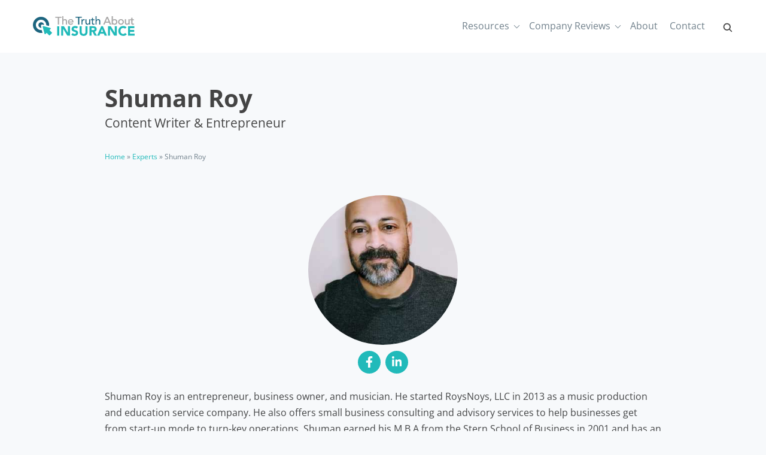

--- FILE ---
content_type: text/html; charset=UTF-8
request_url: https://staging.thetruthaboutinsurance.com/author/shuman-roy/
body_size: 44198
content:
<!doctype html>
<html dir="ltr" lang="en-US" prefix="og: https://ogp.me/ns#">
<head><meta charset="UTF-8"><script>if(navigator.userAgent.match(/MSIE|Internet Explorer/i)||navigator.userAgent.match(/Trident\/7\..*?rv:11/i)){var href=document.location.href;if(!href.match(/[?&]nowprocket/)){if(href.indexOf("?")==-1){if(href.indexOf("#")==-1){document.location.href=href+"?nowprocket=1"}else{document.location.href=href.replace("#","?nowprocket=1#")}}else{if(href.indexOf("#")==-1){document.location.href=href+"&nowprocket=1"}else{document.location.href=href.replace("#","&nowprocket=1#")}}}}</script><script>(()=>{class RocketLazyLoadScripts{constructor(){this.v="2.0.2",this.userEvents=["keydown","keyup","mousedown","mouseup","mousemove","mouseover","mouseenter","mouseout","mouseleave","touchmove","touchstart","touchend","touchcancel","wheel","click","dblclick","input","visibilitychange"],this.attributeEvents=["onblur","onclick","oncontextmenu","ondblclick","onfocus","onmousedown","onmouseenter","onmouseleave","onmousemove","onmouseout","onmouseover","onmouseup","onmousewheel","onscroll","onsubmit"]}async t(){this.i(),this.o(),/iP(ad|hone)/.test(navigator.userAgent)&&this.h(),this.u(),this.l(this),this.m(),this.k(this),this.p(this),this._(),await Promise.all([this.R(),this.L()]),this.lastBreath=Date.now(),this.S(this),this.P(),this.D(),this.O(),this.M(),await this.C(this.delayedScripts.normal),await this.C(this.delayedScripts.defer),await this.C(this.delayedScripts.async),this.T("domReady"),await this.F(),await this.j(),await this.I(),this.T("windowLoad"),await this.A(),window.dispatchEvent(new Event("rocket-allScriptsLoaded")),this.everythingLoaded=!0,this.lastTouchEnd&&await new Promise((t=>setTimeout(t,500-Date.now()+this.lastTouchEnd))),this.H(),this.T("all"),this.U(),this.W()}i(){this.CSPIssue=sessionStorage.getItem("rocketCSPIssue"),document.addEventListener("securitypolicyviolation",(t=>{this.CSPIssue||"script-src-elem"!==t.violatedDirective||"data"!==t.blockedURI||(this.CSPIssue=!0,sessionStorage.setItem("rocketCSPIssue",!0))}),{isRocket:!0})}o(){window.addEventListener("pageshow",(t=>{this.persisted=t.persisted,this.realWindowLoadedFired=!0}),{isRocket:!0}),window.addEventListener("pagehide",(()=>{this.onFirstUserAction=null}),{isRocket:!0})}h(){let t;function e(e){t=e}window.addEventListener("touchstart",e,{isRocket:!0}),window.addEventListener("touchend",(function i(o){Math.abs(o.changedTouches[0].pageX-t.changedTouches[0].pageX)<10&&Math.abs(o.changedTouches[0].pageY-t.changedTouches[0].pageY)<10&&o.timeStamp-t.timeStamp<200&&(o.target.dispatchEvent(new PointerEvent("click",{target:o.target,bubbles:!0,cancelable:!0})),event.preventDefault(),window.removeEventListener("touchstart",e,{isRocket:!0}),window.removeEventListener("touchend",i,{isRocket:!0}))}),{isRocket:!0})}q(t){this.userActionTriggered||("mousemove"!==t.type||this.firstMousemoveIgnored?"keyup"===t.type||"mouseover"===t.type||"mouseout"===t.type||(this.userActionTriggered=!0,this.onFirstUserAction&&this.onFirstUserAction()):this.firstMousemoveIgnored=!0),"click"===t.type&&t.preventDefault(),this.savedUserEvents.length>0&&(t.stopPropagation(),t.stopImmediatePropagation()),"touchstart"===this.lastEvent&&"touchend"===t.type&&(this.lastTouchEnd=Date.now()),"click"===t.type&&(this.lastTouchEnd=0),this.lastEvent=t.type,this.savedUserEvents.push(t)}u(){this.savedUserEvents=[],this.userEventHandler=this.q.bind(this),this.userEvents.forEach((t=>window.addEventListener(t,this.userEventHandler,{passive:!1,isRocket:!0})))}U(){this.userEvents.forEach((t=>window.removeEventListener(t,this.userEventHandler,{passive:!1,isRocket:!0}))),this.savedUserEvents.forEach((t=>{t.target.dispatchEvent(new window[t.constructor.name](t.type,t))}))}m(){this.eventsMutationObserver=new MutationObserver((t=>{const e="return false";for(const i of t){if("attributes"===i.type){const t=i.target.getAttribute(i.attributeName);t&&t!==e&&(i.target.setAttribute("data-rocket-"+i.attributeName,t),i.target.setAttribute(i.attributeName,e))}"childList"===i.type&&i.addedNodes.forEach((t=>{if(t.nodeType===Node.ELEMENT_NODE)for(const i of t.attributes)this.attributeEvents.includes(i.name)&&i.value&&""!==i.value&&(t.setAttribute("data-rocket-"+i.name,i.value),t.setAttribute(i.name,e))}))}})),this.eventsMutationObserver.observe(document,{subtree:!0,childList:!0,attributeFilter:this.attributeEvents})}H(){this.eventsMutationObserver.disconnect(),this.attributeEvents.forEach((t=>{document.querySelectorAll("[data-rocket-"+t+"]").forEach((e=>{e.setAttribute(t,e.getAttribute("data-rocket-"+t)),e.removeAttribute("data-rocket-"+t)}))}))}k(t){Object.defineProperty(HTMLElement.prototype,"onclick",{get(){return this.rocketonclick},set(e){this.rocketonclick=e,this.setAttribute(t.everythingLoaded?"onclick":"data-rocket-onclick","this.rocketonclick(event)")}})}S(t){function e(e,i){let o=e[i];e[i]=null,Object.defineProperty(e,i,{get:()=>o,set(s){t.everythingLoaded?o=s:e["rocket"+i]=o=s}})}e(document,"onreadystatechange"),e(window,"onload"),e(window,"onpageshow");try{Object.defineProperty(document,"readyState",{get:()=>t.rocketReadyState,set(e){t.rocketReadyState=e},configurable:!0}),document.readyState="loading"}catch(t){console.log("WPRocket DJE readyState conflict, bypassing")}}l(t){this.originalAddEventListener=EventTarget.prototype.addEventListener,this.originalRemoveEventListener=EventTarget.prototype.removeEventListener,this.savedEventListeners=[],EventTarget.prototype.addEventListener=function(e,i,o){o&&o.isRocket||!t.B(e,this)&&!t.userEvents.includes(e)||t.B(e,this)&&!t.userActionTriggered||e.startsWith("rocket-")?t.originalAddEventListener.call(this,e,i,o):t.savedEventListeners.push({target:this,remove:!1,type:e,func:i,options:o})},EventTarget.prototype.removeEventListener=function(e,i,o){o&&o.isRocket||!t.B(e,this)&&!t.userEvents.includes(e)||t.B(e,this)&&!t.userActionTriggered||e.startsWith("rocket-")?t.originalRemoveEventListener.call(this,e,i,o):t.savedEventListeners.push({target:this,remove:!0,type:e,func:i,options:o})}}T(t){"all"===t&&(EventTarget.prototype.addEventListener=this.originalAddEventListener,EventTarget.prototype.removeEventListener=this.originalRemoveEventListener),this.savedEventListeners=this.savedEventListeners.filter((e=>{let i=e.type,o=e.target||window;return"domReady"===t&&"DOMContentLoaded"!==i&&"readystatechange"!==i||("windowLoad"===t&&"load"!==i&&"readystatechange"!==i&&"pageshow"!==i||(this.B(i,o)&&(i="rocket-"+i),e.remove?o.removeEventListener(i,e.func,e.options):o.addEventListener(i,e.func,e.options),!1))}))}p(t){let e;function i(e){return t.everythingLoaded?e:e.split(" ").map((t=>"load"===t||t.startsWith("load.")?"rocket-jquery-load":t)).join(" ")}function o(o){function s(e){const s=o.fn[e];o.fn[e]=o.fn.init.prototype[e]=function(){return this[0]===window&&t.userActionTriggered&&("string"==typeof arguments[0]||arguments[0]instanceof String?arguments[0]=i(arguments[0]):"object"==typeof arguments[0]&&Object.keys(arguments[0]).forEach((t=>{const e=arguments[0][t];delete arguments[0][t],arguments[0][i(t)]=e}))),s.apply(this,arguments),this}}if(o&&o.fn&&!t.allJQueries.includes(o)){const e={DOMContentLoaded:[],"rocket-DOMContentLoaded":[]};for(const t in e)document.addEventListener(t,(()=>{e[t].forEach((t=>t()))}),{isRocket:!0});o.fn.ready=o.fn.init.prototype.ready=function(i){function s(){parseInt(o.fn.jquery)>2?setTimeout((()=>i.bind(document)(o))):i.bind(document)(o)}return t.realDomReadyFired?!t.userActionTriggered||t.fauxDomReadyFired?s():e["rocket-DOMContentLoaded"].push(s):e.DOMContentLoaded.push(s),o([])},s("on"),s("one"),s("off"),t.allJQueries.push(o)}e=o}t.allJQueries=[],o(window.jQuery),Object.defineProperty(window,"jQuery",{get:()=>e,set(t){o(t)}})}P(){const t=new Map;document.write=document.writeln=function(e){const i=document.currentScript,o=document.createRange(),s=i.parentElement;let n=t.get(i);void 0===n&&(n=i.nextSibling,t.set(i,n));const a=document.createDocumentFragment();o.setStart(a,0),a.appendChild(o.createContextualFragment(e)),s.insertBefore(a,n)}}async R(){return new Promise((t=>{this.userActionTriggered?t():this.onFirstUserAction=t}))}async L(){return new Promise((t=>{document.addEventListener("DOMContentLoaded",(()=>{this.realDomReadyFired=!0,t()}),{isRocket:!0})}))}async I(){return this.realWindowLoadedFired?Promise.resolve():new Promise((t=>{window.addEventListener("load",t,{isRocket:!0})}))}M(){this.pendingScripts=[];this.scriptsMutationObserver=new MutationObserver((t=>{for(const e of t)e.addedNodes.forEach((t=>{"SCRIPT"!==t.tagName||t.noModule||t.isWPRocket||this.pendingScripts.push({script:t,promise:new Promise((e=>{const i=()=>{const i=this.pendingScripts.findIndex((e=>e.script===t));i>=0&&this.pendingScripts.splice(i,1),e()};t.addEventListener("load",i,{isRocket:!0}),t.addEventListener("error",i,{isRocket:!0}),setTimeout(i,1e3)}))})}))})),this.scriptsMutationObserver.observe(document,{childList:!0,subtree:!0})}async j(){await this.J(),this.pendingScripts.length?(await this.pendingScripts[0].promise,await this.j()):this.scriptsMutationObserver.disconnect()}D(){this.delayedScripts={normal:[],async:[],defer:[]},document.querySelectorAll("script[type$=rocketlazyloadscript]").forEach((t=>{t.hasAttribute("data-rocket-src")?t.hasAttribute("async")&&!1!==t.async?this.delayedScripts.async.push(t):t.hasAttribute("defer")&&!1!==t.defer||"module"===t.getAttribute("data-rocket-type")?this.delayedScripts.defer.push(t):this.delayedScripts.normal.push(t):this.delayedScripts.normal.push(t)}))}async _(){await this.L();let t=[];document.querySelectorAll("script[type$=rocketlazyloadscript][data-rocket-src]").forEach((e=>{let i=e.getAttribute("data-rocket-src");if(i&&!i.startsWith("data:")){i.startsWith("//")&&(i=location.protocol+i);try{const o=new URL(i).origin;o!==location.origin&&t.push({src:o,crossOrigin:e.crossOrigin||"module"===e.getAttribute("data-rocket-type")})}catch(t){}}})),t=[...new Map(t.map((t=>[JSON.stringify(t),t]))).values()],this.N(t,"preconnect")}async $(t){if(await this.G(),!0!==t.noModule||!("noModule"in HTMLScriptElement.prototype))return new Promise((e=>{let i;function o(){(i||t).setAttribute("data-rocket-status","executed"),e()}try{if(navigator.userAgent.includes("Firefox/")||""===navigator.vendor||this.CSPIssue)i=document.createElement("script"),[...t.attributes].forEach((t=>{let e=t.nodeName;"type"!==e&&("data-rocket-type"===e&&(e="type"),"data-rocket-src"===e&&(e="src"),i.setAttribute(e,t.nodeValue))})),t.text&&(i.text=t.text),t.nonce&&(i.nonce=t.nonce),i.hasAttribute("src")?(i.addEventListener("load",o,{isRocket:!0}),i.addEventListener("error",(()=>{i.setAttribute("data-rocket-status","failed-network"),e()}),{isRocket:!0}),setTimeout((()=>{i.isConnected||e()}),1)):(i.text=t.text,o()),i.isWPRocket=!0,t.parentNode.replaceChild(i,t);else{const i=t.getAttribute("data-rocket-type"),s=t.getAttribute("data-rocket-src");i?(t.type=i,t.removeAttribute("data-rocket-type")):t.removeAttribute("type"),t.addEventListener("load",o,{isRocket:!0}),t.addEventListener("error",(i=>{this.CSPIssue&&i.target.src.startsWith("data:")?(console.log("WPRocket: CSP fallback activated"),t.removeAttribute("src"),this.$(t).then(e)):(t.setAttribute("data-rocket-status","failed-network"),e())}),{isRocket:!0}),s?(t.fetchPriority="high",t.removeAttribute("data-rocket-src"),t.src=s):t.src="data:text/javascript;base64,"+window.btoa(unescape(encodeURIComponent(t.text)))}}catch(i){t.setAttribute("data-rocket-status","failed-transform"),e()}}));t.setAttribute("data-rocket-status","skipped")}async C(t){const e=t.shift();return e?(e.isConnected&&await this.$(e),this.C(t)):Promise.resolve()}O(){this.N([...this.delayedScripts.normal,...this.delayedScripts.defer,...this.delayedScripts.async],"preload")}N(t,e){this.trash=this.trash||[];let i=!0;var o=document.createDocumentFragment();t.forEach((t=>{const s=t.getAttribute&&t.getAttribute("data-rocket-src")||t.src;if(s&&!s.startsWith("data:")){const n=document.createElement("link");n.href=s,n.rel=e,"preconnect"!==e&&(n.as="script",n.fetchPriority=i?"high":"low"),t.getAttribute&&"module"===t.getAttribute("data-rocket-type")&&(n.crossOrigin=!0),t.crossOrigin&&(n.crossOrigin=t.crossOrigin),t.integrity&&(n.integrity=t.integrity),t.nonce&&(n.nonce=t.nonce),o.appendChild(n),this.trash.push(n),i=!1}})),document.head.appendChild(o)}W(){this.trash.forEach((t=>t.remove()))}async F(){try{document.readyState="interactive"}catch(t){}this.fauxDomReadyFired=!0;try{await this.G(),document.dispatchEvent(new Event("rocket-readystatechange")),await this.G(),document.rocketonreadystatechange&&document.rocketonreadystatechange(),await this.G(),document.dispatchEvent(new Event("rocket-DOMContentLoaded")),await this.G(),window.dispatchEvent(new Event("rocket-DOMContentLoaded"))}catch(t){console.error(t)}}async A(){try{document.readyState="complete"}catch(t){}try{await this.G(),document.dispatchEvent(new Event("rocket-readystatechange")),await this.G(),document.rocketonreadystatechange&&document.rocketonreadystatechange(),await this.G(),window.dispatchEvent(new Event("rocket-load")),await this.G(),window.rocketonload&&window.rocketonload(),await this.G(),this.allJQueries.forEach((t=>t(window).trigger("rocket-jquery-load"))),await this.G();const t=new Event("rocket-pageshow");t.persisted=this.persisted,window.dispatchEvent(t),await this.G(),window.rocketonpageshow&&window.rocketonpageshow({persisted:this.persisted})}catch(t){console.error(t)}}async G(){Date.now()-this.lastBreath>45&&(await this.J(),this.lastBreath=Date.now())}async J(){return document.hidden?new Promise((t=>setTimeout(t))):new Promise((t=>requestAnimationFrame(t)))}B(t,e){return e===document&&"readystatechange"===t||(e===document&&"DOMContentLoaded"===t||(e===window&&"DOMContentLoaded"===t||(e===window&&"load"===t||e===window&&"pageshow"===t)))}static run(){(new RocketLazyLoadScripts).t()}}RocketLazyLoadScripts.run()})();</script>
	
	<meta name="viewport" content="width=device-width, initial-scale=1">
	<link rel="profile" href="https://gmpg.org/xfn/11">

	<title>Shuman Roy | TheTruthAboutInsurance.com</title><link rel="preload" data-rocket-preload as="font" href="https://fonts.gstatic.com/s/opensans/v40/memvYaGs126MiZpBA-UvWbX2vVnXBbObj2OVTUGmu1aB.woff2" crossorigin><link rel="preload" data-rocket-preload as="font" href="https://fonts.gstatic.com/s/opensans/v40/memvYaGs126MiZpBA-UvWbX2vVnXBbObj2OVTS-muw.woff2" crossorigin><style id="wpr-usedcss">:root{--wp--preset--aspect-ratio--square:1;--wp--preset--aspect-ratio--4-3:4/3;--wp--preset--aspect-ratio--3-4:3/4;--wp--preset--aspect-ratio--3-2:3/2;--wp--preset--aspect-ratio--2-3:2/3;--wp--preset--aspect-ratio--16-9:16/9;--wp--preset--aspect-ratio--9-16:9/16;--wp--preset--color--black:#000000;--wp--preset--color--cyan-bluish-gray:#abb8c3;--wp--preset--color--white:#ffffff;--wp--preset--color--pale-pink:#f78da7;--wp--preset--color--vivid-red:#cf2e2e;--wp--preset--color--luminous-vivid-orange:#ff6900;--wp--preset--color--luminous-vivid-amber:#fcb900;--wp--preset--color--light-green-cyan:#7bdcb5;--wp--preset--color--vivid-green-cyan:#00d084;--wp--preset--color--pale-cyan-blue:#8ed1fc;--wp--preset--color--vivid-cyan-blue:#0693e3;--wp--preset--color--vivid-purple:#9b51e0;--wp--preset--gradient--vivid-cyan-blue-to-vivid-purple:linear-gradient(135deg,rgba(6, 147, 227, 1) 0%,rgb(155, 81, 224) 100%);--wp--preset--gradient--light-green-cyan-to-vivid-green-cyan:linear-gradient(135deg,rgb(122, 220, 180) 0%,rgb(0, 208, 130) 100%);--wp--preset--gradient--luminous-vivid-amber-to-luminous-vivid-orange:linear-gradient(135deg,rgba(252, 185, 0, 1) 0%,rgba(255, 105, 0, 1) 100%);--wp--preset--gradient--luminous-vivid-orange-to-vivid-red:linear-gradient(135deg,rgba(255, 105, 0, 1) 0%,rgb(207, 46, 46) 100%);--wp--preset--gradient--very-light-gray-to-cyan-bluish-gray:linear-gradient(135deg,rgb(238, 238, 238) 0%,rgb(169, 184, 195) 100%);--wp--preset--gradient--cool-to-warm-spectrum:linear-gradient(135deg,rgb(74, 234, 220) 0%,rgb(151, 120, 209) 20%,rgb(207, 42, 186) 40%,rgb(238, 44, 130) 60%,rgb(251, 105, 98) 80%,rgb(254, 248, 76) 100%);--wp--preset--gradient--blush-light-purple:linear-gradient(135deg,rgb(255, 206, 236) 0%,rgb(152, 150, 240) 100%);--wp--preset--gradient--blush-bordeaux:linear-gradient(135deg,rgb(254, 205, 165) 0%,rgb(254, 45, 45) 50%,rgb(107, 0, 62) 100%);--wp--preset--gradient--luminous-dusk:linear-gradient(135deg,rgb(255, 203, 112) 0%,rgb(199, 81, 192) 50%,rgb(65, 88, 208) 100%);--wp--preset--gradient--pale-ocean:linear-gradient(135deg,rgb(255, 245, 203) 0%,rgb(182, 227, 212) 50%,rgb(51, 167, 181) 100%);--wp--preset--gradient--electric-grass:linear-gradient(135deg,rgb(202, 248, 128) 0%,rgb(113, 206, 126) 100%);--wp--preset--gradient--midnight:linear-gradient(135deg,rgb(2, 3, 129) 0%,rgb(40, 116, 252) 100%);--wp--preset--font-size--small:13px;--wp--preset--font-size--medium:20px;--wp--preset--font-size--large:36px;--wp--preset--font-size--x-large:42px;--wp--preset--spacing--20:0.44rem;--wp--preset--spacing--30:0.67rem;--wp--preset--spacing--40:1rem;--wp--preset--spacing--50:1.5rem;--wp--preset--spacing--60:2.25rem;--wp--preset--spacing--70:3.38rem;--wp--preset--spacing--80:5.06rem;--wp--preset--shadow--natural:6px 6px 9px rgba(0, 0, 0, .2);--wp--preset--shadow--deep:12px 12px 50px rgba(0, 0, 0, .4);--wp--preset--shadow--sharp:6px 6px 0px rgba(0, 0, 0, .2);--wp--preset--shadow--outlined:6px 6px 0px -3px rgba(255, 255, 255, 1),6px 6px rgba(0, 0, 0, 1);--wp--preset--shadow--crisp:6px 6px 0px rgba(0, 0, 0, 1)}:where(.is-layout-flex){gap:.5em}:where(.is-layout-grid){gap:.5em}:where(.wp-block-post-template.is-layout-flex){gap:1.25em}:where(.wp-block-post-template.is-layout-grid){gap:1.25em}:where(.wp-block-columns.is-layout-flex){gap:2em}:where(.wp-block-columns.is-layout-grid){gap:2em}:root :where(.wp-block-pullquote){font-size:1.5em;line-height:1.6}.responsive-mda.mda{background-size:980px auto;max-width:980px;width:100%;height:100%;position:relative;overflow:hidden;margin:0 auto}.responsive-mda.mda.home{background-image:url(https://s3.amazonaws.com/360quotellc/assets/homeMDA.jpg)}.responsive-mda .mda-contents{margin:2.4em 10%;width:auto;max-width:32em;border-radius:5px;padding:30px;background-color:rgba(0,130,221,.9)}.responsive-mda.footer .mda-contents{margin:2.4em 5%}.responsive-mda .mda-submit{margin-bottom:0;background:#f59724;background-image:-webkit-linear-gradient(top,#f59724,#f1631d);background-image:-moz-linear-gradient(top,#f59724,#f1631d);background-image:-ms-linear-gradient(top,#f59724,#f1631d);background-image:-o-linear-gradient(top,#f59724,#f1631d);background-image:linear-gradient(to bottom,#f59724,#f1631d);-webkit-border-radius:4;-moz-border-radius:4;border-radius:4px;font-family:Arial;color:#fff;font-size:16px;padding:11px 20px;text-decoration:none;border:0;font-size:1.2em;margin-left:5px;line-height:1.4;font-weight:600;font-family:"Open Sans",Helvetica,Arial,Verdana,sans-serif;cursor:pointer;vertical-align:middle}.responsive-mda .mda-submit:hover{background:#f09328;background-image:-webkit-linear-gradient(top,#f09328,#f07d43);background-image:-moz-linear-gradient(top,#f09328,#f07d43);background-image:-ms-linear-gradient(top,#f09328,#f07d43);background-image:-o-linear-gradient(top,#f09328,#f07d43);background-image:linear-gradient(to bottom,#f09328,#f07d43);text-decoration:none;color:#fff}.mda-submit:before,.responsive-mda .mda-submit:after{position:relative;color:#fff;content:"Hello World"}.responsive-mda .mda-contents h2{color:#fff;font-size:1.8em;line-height:1.2;padding-bottom:.1em;font-weight:700;font-family:Raleway,Helvetica,Arial,Verdana,sans-serif}.responsive-mda .mda-contents p{color:#fff;font-size:1.2em;line-height:1.4;font-weight:300;font-family:"Open Sans",Helvetica,Arial,Verdana,sans-serif}.responsive-mda select{-webkit-appearance:none;-moz-appearance:none;background-color:#fff;border-radius:5px;border-color:#fff;padding-right:19px;padding:14px 19px 9px 10px;margin-right:4px;height:auto;margin-bottom:0}.responsive-mda.mda input[type=tel],.responsive-mda.mda input[type=text]{border:none;color:#555;font-size:1.8em;margin:0;padding:.83333em;width:100%;-webkit-appearance:none;border-radius:4px;-webkit-box-sizing:border-box;-moz-box-sizing:border-box;box-sizing:border-box;font-weight:400;font-family:"Open Sans",Helvetica,Arial,Verdana,sans-serif;height:48px;padding-bottom:.66667em;padding-top:.66667em;width:110px;font-size:18px;display:inline-block;vertical-align:middle}.responsive-mda .mda-submit,.responsive-mda select,.responsive-mda.mda input[type=tel],.responsive-mda.mda input[type=text]{margin-bottom:10px}.field-holder,.responsive-mda .field-holder{display:inline-block}span.tlite{padding:.6rem 1.2rem;font-size:1.2rem;background-color:#333;font-weight:300}@media (max-width:1170px){.responsive-mda .mda{background-size:1170px auto}}@media (max-width:980px){.responsive-mda .mda{background-size:980px auto}}@media (max-width:40em){.responsive-mda.mda h2{font-size:1.4em}.responsive-mda.mda{background-size:40em auto;background-position:50% 0}.responsive-mda .field-holder,.responsive-mda .mda-contents,.responsive-mda.footer .mda-contents{margin:0;width:100%;border-radius:0;max-width:40em}.responsive-mda.mda input[type=tel],.responsive-mda.mda input[type=text]{width:100%;margin-bottom:10px}.responsive-mda.mda .mda-submit{width:100%;margin-left:0}.responsive-mda.mda select{width:100%;margin-bottom:10px;margin-left:0}}.mda-submit.needs-submit{animation:.82s cubic-bezier(.36,.07,.19,.97) both shake;transform:translate3d(0,0,0);backface-visibility:hidden;perspective:1000px}@keyframes shake{10%,90%{transform:translate3d(-1px,0,0)}20%,80%{transform:translate3d(2px,0,0)}30%,50%,70%{transform:translate3d(-4px,0,0)}40%,60%{transform:translate3d(4px,0,0)}}.header-mda .secured-mda{display:none}.secured-mda{font-size:13px;text-align:center;font-style:italic;margin:12px 0 0}.tlite{background:#111;color:#fff;font-family:sans-serif;font-size:.8rem;font-weight:400;text-decoration:none;text-align:left;padding:.6em .75rem;border-radius:4px;position:absolute;opacity:0;visibility:hidden;transition:opacity .4s;white-space:nowrap;box-shadow:0 .5rem 1rem -.5rem #000;z-index:1000;-webkit-backface-visibility:hidden}.tlite-visible{visibility:visible;opacity:.9}.tlite::before{content:' ';display:block;background:inherit;width:10px;height:10px;position:absolute;transform:rotate(45deg)}#mega-menu-wrap-menu-1,#mega-menu-wrap-menu-1 #mega-menu-menu-1,#mega-menu-wrap-menu-1 #mega-menu-menu-1 a.mega-menu-link,#mega-menu-wrap-menu-1 #mega-menu-menu-1 li.mega-menu-column,#mega-menu-wrap-menu-1 #mega-menu-menu-1 li.mega-menu-item,#mega-menu-wrap-menu-1 #mega-menu-menu-1 li.mega-menu-row,#mega-menu-wrap-menu-1 #mega-menu-menu-1 ul.mega-sub-menu{transition:none;border-radius:0;box-shadow:none;background:0 0;border:0;bottom:auto;box-sizing:border-box;clip:auto;color:#666;display:block;float:none;font-family:inherit;font-size:16px;height:auto;left:auto;line-height:1.7;list-style-type:none;margin:0;min-height:auto;max-height:none;min-width:auto;max-width:none;opacity:1;outline:0;overflow:visible;padding:0;position:relative;pointer-events:auto;right:auto;text-align:left;text-decoration:none;text-indent:0;text-transform:none;transform:none;top:auto;vertical-align:baseline;visibility:inherit;width:auto;word-wrap:break-word;white-space:normal}#mega-menu-wrap-menu-1 #mega-menu-menu-1 a.mega-menu-link:after,#mega-menu-wrap-menu-1 #mega-menu-menu-1 a.mega-menu-link:before,#mega-menu-wrap-menu-1 #mega-menu-menu-1 li.mega-menu-column:after,#mega-menu-wrap-menu-1 #mega-menu-menu-1 li.mega-menu-column:before,#mega-menu-wrap-menu-1 #mega-menu-menu-1 li.mega-menu-item:after,#mega-menu-wrap-menu-1 #mega-menu-menu-1 li.mega-menu-item:before,#mega-menu-wrap-menu-1 #mega-menu-menu-1 li.mega-menu-row:after,#mega-menu-wrap-menu-1 #mega-menu-menu-1 li.mega-menu-row:before,#mega-menu-wrap-menu-1 #mega-menu-menu-1 ul.mega-sub-menu:after,#mega-menu-wrap-menu-1 #mega-menu-menu-1 ul.mega-sub-menu:before,#mega-menu-wrap-menu-1 #mega-menu-menu-1:after,#mega-menu-wrap-menu-1 #mega-menu-menu-1:before,#mega-menu-wrap-menu-1:after,#mega-menu-wrap-menu-1:before{display:none}#mega-menu-wrap-menu-1{border-radius:0}#mega-menu-wrap-menu-1.mega-keyboard-navigation #mega-menu-menu-1 a:focus,#mega-menu-wrap-menu-1.mega-keyboard-navigation #mega-menu-menu-1 input:focus,#mega-menu-wrap-menu-1.mega-keyboard-navigation #mega-menu-menu-1 li.mega-menu-item a.mega-menu-link:focus,#mega-menu-wrap-menu-1.mega-keyboard-navigation #mega-menu-menu-1 span:focus,#mega-menu-wrap-menu-1.mega-keyboard-navigation .mega-menu-toggle:focus,#mega-menu-wrap-menu-1.mega-keyboard-navigation .mega-toggle-block .mega-search input[type=text]:focus,#mega-menu-wrap-menu-1.mega-keyboard-navigation .mega-toggle-block a:focus,#mega-menu-wrap-menu-1.mega-keyboard-navigation .mega-toggle-block button.mega-toggle-animated:focus,#mega-menu-wrap-menu-1.mega-keyboard-navigation .mega-toggle-block:focus{outline:#109cde solid 3px;outline-offset:-3px}#mega-menu-wrap-menu-1.mega-keyboard-navigation .mega-toggle-block button.mega-toggle-animated:focus{outline-offset:2px}#mega-menu-wrap-menu-1.mega-keyboard-navigation>li.mega-menu-item>a.mega-menu-link:focus{background:rgba(51,51,51,0);color:#71818c;font-weight:400;text-decoration:none;border-color:rgba(255,255,255,0)}#mega-menu-wrap-menu-1 #mega-menu-menu-1{visibility:visible;text-align:left;padding:0}#mega-menu-wrap-menu-1 #mega-menu-menu-1 a.mega-menu-link{cursor:pointer;display:inline;transition:background .2s linear,color .2s linear,border .2s linear}#mega-menu-wrap-menu-1 #mega-menu-menu-1>li.mega-animating>ul.mega-sub-menu{pointer-events:none}#mega-menu-wrap-menu-1 #mega-menu-menu-1 p{margin-bottom:10px}#mega-menu-wrap-menu-1 #mega-menu-menu-1 img,#mega-menu-wrap-menu-1 #mega-menu-menu-1 input{max-width:100%}#mega-menu-wrap-menu-1 #mega-menu-menu-1 li.mega-menu-item>ul.mega-sub-menu{display:block;visibility:hidden;opacity:1;pointer-events:auto}@media only screen and (max-width:991px){#mega-menu-wrap-menu-1.mega-keyboard-navigation>li.mega-menu-item>a.mega-menu-link:focus{color:#555;background:#fff}#mega-menu-wrap-menu-1 #mega-menu-menu-1 li.mega-menu-item>ul.mega-sub-menu{display:none;visibility:visible;opacity:1}#mega-menu-wrap-menu-1 #mega-menu-menu-1 li.mega-menu-item.mega-toggle-on>ul.mega-sub-menu,#mega-menu-wrap-menu-1 #mega-menu-menu-1 li.mega-menu-megamenu.mega-menu-item.mega-toggle-on ul.mega-sub-menu{display:block}#mega-menu-wrap-menu-1 #mega-menu-menu-1 li.mega-hide-sub-menu-on-mobile>ul.mega-sub-menu,#mega-menu-wrap-menu-1 #mega-menu-menu-1 li.mega-menu-megamenu.mega-menu-item.mega-toggle-on li.mega-hide-sub-menu-on-mobile>ul.mega-sub-menu{display:none}}#mega-menu-wrap-menu-1 #mega-menu-menu-1 li.mega-menu-item.mega-menu-megamenu ul.mega-sub-menu li.mega-collapse-children>ul.mega-sub-menu{display:none}#mega-menu-wrap-menu-1 #mega-menu-menu-1 li.mega-menu-item.mega-menu-megamenu ul.mega-sub-menu li.mega-collapse-children.mega-toggle-on>ul.mega-sub-menu{display:block}#mega-menu-wrap-menu-1 #mega-menu-menu-1 li.mega-menu-item.mega-toggle-on>ul.mega-sub-menu,#mega-menu-wrap-menu-1 #mega-menu-menu-1.mega-no-js li.mega-menu-item:focus>ul.mega-sub-menu,#mega-menu-wrap-menu-1 #mega-menu-menu-1.mega-no-js li.mega-menu-item:hover>ul.mega-sub-menu{visibility:visible}#mega-menu-wrap-menu-1 #mega-menu-menu-1 li.mega-menu-item.mega-menu-megamenu ul.mega-sub-menu ul.mega-sub-menu{visibility:inherit;opacity:1;display:block}#mega-menu-wrap-menu-1 #mega-menu-menu-1 li.mega-menu-item.mega-menu-megamenu ul.mega-sub-menu li.mega-3-columns>ul.mega-sub-menu>li.mega-menu-item{float:left;width:33.33333%}#mega-menu-wrap-menu-1 #mega-menu-menu-1 li.mega-menu-item a.mega-menu-link:before{display:inline-block;font:inherit;font-family:dashicons;position:static;margin:0 6px 0 0;vertical-align:top;-webkit-font-smoothing:antialiased;-moz-osx-font-smoothing:grayscale;color:inherit;background:0 0;height:auto;width:auto;top:auto}#mega-menu-wrap-menu-1 #mega-menu-menu-1 li.mega-align-bottom-left.mega-toggle-on>a.mega-menu-link{border-radius:0}#mega-menu-wrap-menu-1 #mega-menu-menu-1>li.mega-menu-megamenu.mega-menu-item{position:static}#mega-menu-wrap-menu-1 #mega-menu-menu-1>li.mega-menu-item{margin:0;display:inline-block;height:auto;vertical-align:middle}@media only screen and (min-width:992px){#mega-menu-wrap-menu-1{background:rgba(34,34,34,0);background:linear-gradient(to bottom,rgba(255,255,255,0),rgba(34,34,34,0))}#mega-menu-wrap-menu-1 #mega-menu-menu-1[data-effect=fade] li.mega-menu-item>ul.mega-sub-menu{opacity:0;transition:opacity .2s ease-in,visibility .2s ease-in}#mega-menu-wrap-menu-1 #mega-menu-menu-1[data-effect=fade] li.mega-menu-item.mega-menu-megamenu.mega-toggle-on ul.mega-sub-menu,#mega-menu-wrap-menu-1 #mega-menu-menu-1[data-effect=fade] li.mega-menu-item.mega-toggle-on>ul.mega-sub-menu,#mega-menu-wrap-menu-1 #mega-menu-menu-1[data-effect=fade].mega-no-js li.mega-menu-item:focus>ul.mega-sub-menu,#mega-menu-wrap-menu-1 #mega-menu-menu-1[data-effect=fade].mega-no-js li.mega-menu-item:hover>ul.mega-sub-menu{opacity:1}#mega-menu-wrap-menu-1 #mega-menu-menu-1>li.mega-menu-item>a.mega-menu-link:hover{background:rgba(51,51,51,0);color:#71818c;font-weight:400;text-decoration:none;border-color:rgba(255,255,255,0)}#mega-menu-wrap-menu-1 #mega-menu-menu-1 li.mega-menu-megamenu>ul.mega-sub-menu>li.mega-menu-row>ul.mega-sub-menu>li.mega-menu-columns-1-of-1{width:100%}#mega-menu-wrap-menu-1 #mega-menu-menu-1 li.mega-menu-megamenu>ul.mega-sub-menu>li.mega-menu-row>ul.mega-sub-menu>li.mega-menu-columns-12-of-12{width:100%}}#mega-menu-wrap-menu-1 #mega-menu-menu-1>li.mega-menu-item.mega-toggle-on>a.mega-menu-link{background:rgba(51,51,51,0);color:#71818c;font-weight:400;text-decoration:none;border-color:rgba(255,255,255,0)}#mega-menu-wrap-menu-1 #mega-menu-menu-1>li.mega-menu-item>a.mega-menu-link{line-height:auto;height:auto;padding:16px 10px 20px;vertical-align:baseline;width:auto;display:block;color:#71818c;text-transform:none;text-decoration:none;text-align:left;background:rgba(0,0,0,0);border-top:4px solid rgba(255,255,255,0);border-left:0 solid rgba(255,255,255,0);border-right:0px solid rgba(255,255,255,0);border-bottom:0 solid rgba(255,255,255,0);border-radius:0;font-family:inherit;font-size:16px;font-weight:400;outline:0}#mega-menu-wrap-menu-1 #mega-menu-menu-1 li.mega-menu-megamenu>ul.mega-sub-menu>li.mega-menu-row{width:100%;float:left}#mega-menu-wrap-menu-1 #mega-menu-menu-1 li.mega-menu-megamenu>ul.mega-sub-menu>li.mega-menu-row .mega-menu-column{float:left;min-height:1px}@media only screen and (max-width:991px){#mega-menu-wrap-menu-1 #mega-menu-menu-1>li.mega-menu-item.mega-toggle-on>a.mega-menu-link{color:#555;background:#fff}#mega-menu-wrap-menu-1 #mega-menu-menu-1>li.mega-menu-item{display:list-item;margin:0;clear:both;border:0}#mega-menu-wrap-menu-1 #mega-menu-menu-1>li.mega-menu-item>a.mega-menu-link{border-radius:0;border:0;margin:0;line-height:40px;height:40px;padding:0 10px;background:0 0;text-align:left;color:#555;font-size:16px}#mega-menu-wrap-menu-1 #mega-menu-menu-1 li.mega-menu-megamenu>ul.mega-sub-menu>li.mega-menu-row>ul.mega-sub-menu>li.mega-menu-column{width:100%;clear:both}}#mega-menu-wrap-menu-1 #mega-menu-menu-1 li.mega-menu-megamenu>ul.mega-sub-menu>li.mega-menu-row .mega-menu-column>ul.mega-sub-menu>li.mega-menu-item{padding:15px;width:100%}#mega-menu-wrap-menu-1 #mega-menu-menu-1>li.mega-menu-megamenu>ul.mega-sub-menu{z-index:999;border-radius:0;background:#fff;border:0;padding:0 0 15px;position:absolute;width:100%;max-width:none;left:0}#mega-menu-wrap-menu-1 #mega-menu-menu-1>li.mega-menu-megamenu>ul.mega-sub-menu>li.mega-menu-item ul.mega-sub-menu{clear:both}#mega-menu-wrap-menu-1 #mega-menu-menu-1>li.mega-menu-megamenu>ul.mega-sub-menu>li.mega-menu-item ul.mega-sub-menu li.mega-menu-item ul.mega-sub-menu{margin-left:10px}#mega-menu-wrap-menu-1 #mega-menu-menu-1>li.mega-menu-megamenu>ul.mega-sub-menu li.mega-menu-column>ul.mega-sub-menu ul.mega-sub-menu ul.mega-sub-menu{margin-left:10px}#mega-menu-wrap-menu-1 #mega-menu-menu-1>li.mega-menu-megamenu>ul.mega-sub-menu li.mega-menu-column>ul.mega-sub-menu>li.mega-menu-item,#mega-menu-wrap-menu-1 #mega-menu-menu-1>li.mega-menu-megamenu>ul.mega-sub-menu>li.mega-menu-item{color:#666;font-family:inherit;font-size:16px;display:block;float:left;clear:none;padding:15px;vertical-align:top}#mega-menu-wrap-menu-1 #mega-menu-menu-1>li.mega-menu-megamenu>ul.mega-sub-menu li.mega-menu-column>ul.mega-sub-menu>li.mega-menu-item.mega-menu-clear,#mega-menu-wrap-menu-1 #mega-menu-menu-1>li.mega-menu-megamenu>ul.mega-sub-menu>li.mega-menu-item.mega-menu-clear{clear:left}#mega-menu-wrap-menu-1 #mega-menu-menu-1>li.mega-menu-megamenu>ul.mega-sub-menu li.mega-menu-column>ul.mega-sub-menu>li.mega-menu-item>a.mega-menu-link,#mega-menu-wrap-menu-1 #mega-menu-menu-1>li.mega-menu-megamenu>ul.mega-sub-menu>li.mega-menu-item>a.mega-menu-link{color:#71818c;font-family:inherit;font-size:16px;text-transform:none;text-decoration:none;font-weight:700;text-align:left;margin:0 0 10px;padding:10px 0 0;vertical-align:top;display:block;border:0}#mega-menu-wrap-menu-1 #mega-menu-menu-1>li.mega-menu-megamenu>ul.mega-sub-menu li.mega-menu-column>ul.mega-sub-menu>li.mega-menu-item>a.mega-menu-link:hover,#mega-menu-wrap-menu-1 #mega-menu-menu-1>li.mega-menu-megamenu>ul.mega-sub-menu>li.mega-menu-item>a.mega-menu-link:hover{border-color:transparent}#mega-menu-wrap-menu-1 #mega-menu-menu-1>li.mega-menu-megamenu>ul.mega-sub-menu li.mega-menu-column>ul.mega-sub-menu>li.mega-menu-item>a.mega-menu-link:focus,#mega-menu-wrap-menu-1 #mega-menu-menu-1>li.mega-menu-megamenu>ul.mega-sub-menu li.mega-menu-column>ul.mega-sub-menu>li.mega-menu-item>a.mega-menu-link:hover,#mega-menu-wrap-menu-1 #mega-menu-menu-1>li.mega-menu-megamenu>ul.mega-sub-menu>li.mega-menu-item>a.mega-menu-link:focus,#mega-menu-wrap-menu-1 #mega-menu-menu-1>li.mega-menu-megamenu>ul.mega-sub-menu>li.mega-menu-item>a.mega-menu-link:hover{color:#50afaf;font-weight:700;text-decoration:underline;background:rgba(0,0,0,0)}#mega-menu-wrap-menu-1 #mega-menu-menu-1>li.mega-menu-megamenu>ul.mega-sub-menu li.mega-menu-column>ul.mega-sub-menu>li.mega-menu-item li.mega-menu-item>a.mega-menu-link,#mega-menu-wrap-menu-1 #mega-menu-menu-1>li.mega-menu-megamenu>ul.mega-sub-menu>li.mega-menu-item li.mega-menu-item>a.mega-menu-link{color:#71818c;font-family:inherit;font-size:14px;text-transform:none;text-decoration:none;font-weight:400;text-align:left;margin:0;padding:0;vertical-align:top;display:block;border:0}#mega-menu-wrap-menu-1 #mega-menu-menu-1>li.mega-menu-megamenu>ul.mega-sub-menu li.mega-menu-column>ul.mega-sub-menu>li.mega-menu-item li.mega-menu-item>a.mega-menu-link:hover,#mega-menu-wrap-menu-1 #mega-menu-menu-1>li.mega-menu-megamenu>ul.mega-sub-menu>li.mega-menu-item li.mega-menu-item>a.mega-menu-link:hover{border-color:#555}#mega-menu-wrap-menu-1 #mega-menu-menu-1>li.mega-menu-megamenu>ul.mega-sub-menu li.mega-menu-column>ul.mega-sub-menu>li.mega-menu-item li.mega-menu-item>a.mega-menu-link:focus,#mega-menu-wrap-menu-1 #mega-menu-menu-1>li.mega-menu-megamenu>ul.mega-sub-menu li.mega-menu-column>ul.mega-sub-menu>li.mega-menu-item li.mega-menu-item>a.mega-menu-link:hover,#mega-menu-wrap-menu-1 #mega-menu-menu-1>li.mega-menu-megamenu>ul.mega-sub-menu>li.mega-menu-item li.mega-menu-item>a.mega-menu-link:focus,#mega-menu-wrap-menu-1 #mega-menu-menu-1>li.mega-menu-megamenu>ul.mega-sub-menu>li.mega-menu-item li.mega-menu-item>a.mega-menu-link:hover{color:#50afaf;font-weight:400;text-decoration:underline;background:rgba(0,0,0,0)}@media only screen and (max-width:991px){#mega-menu-wrap-menu-1 #mega-menu-menu-1>li.mega-menu-megamenu>ul.mega-sub-menu{float:left;position:static;width:100%}#mega-menu-wrap-menu-1 #mega-menu-menu-1>li.mega-menu-megamenu>ul.mega-sub-menu{border:0;padding:10px;border-radius:0}#mega-menu-wrap-menu-1 #mega-menu-menu-1>li.mega-menu-megamenu>ul.mega-sub-menu>li.mega-menu-item{width:100%;clear:both}}#mega-menu-wrap-menu-1 #mega-menu-menu-1>li.mega-menu-flyout ul.mega-sub-menu{z-index:999;position:absolute;width:auto;max-width:none;padding:0;border:0;background:#fff;border-radius:0}@media only screen and (min-width:992px){#mega-menu-wrap-menu-1 #mega-menu-menu-1>li.mega-menu-megamenu>ul.mega-sub-menu li.mega-menu-columns-1-of-1{width:100%}#mega-menu-wrap-menu-1 #mega-menu-menu-1>li.mega-menu-megamenu>ul.mega-sub-menu li.mega-menu-columns-12-of-12{width:100%}#mega-menu-wrap-menu-1 #mega-menu-menu-1>li.mega-menu-flyout ul.mega-sub-menu li.mega-menu-item>a.mega-menu-link{white-space:nowrap;min-width:150px}#mega-menu-wrap-menu-1 #mega-menu-menu-1 li.mega-menu-flyout li.mega-menu-item a.mega-menu-link>span.mega-indicator:after{content:'\f139'}}@media only screen and (max-width:991px){#mega-menu-wrap-menu-1 #mega-menu-menu-1>li.mega-menu-flyout ul.mega-sub-menu{float:left;position:static;width:100%;padding:0;border:0;border-radius:0}#mega-menu-wrap-menu-1 #mega-menu-menu-1>li.mega-menu-flyout ul.mega-sub-menu li.mega-menu-item{clear:both}#mega-menu-wrap-menu-1 #mega-menu-menu-1>li.mega-menu-flyout ul.mega-sub-menu li.mega-menu-item:first-child>a.mega-menu-link{border-top-left-radius:0;border-top-right-radius:0}}#mega-menu-wrap-menu-1 #mega-menu-menu-1>li.mega-menu-flyout ul.mega-sub-menu li.mega-menu-item a.mega-menu-link{display:block;background:#fff;color:#71818c;font-family:inherit;font-size:14px;font-weight:400;padding:6px 12px;line-height:35px;text-decoration:none;text-transform:none;vertical-align:baseline}#mega-menu-wrap-menu-1 #mega-menu-menu-1>li.mega-menu-flyout ul.mega-sub-menu li.mega-menu-item:first-child>a.mega-menu-link{border-top-left-radius:0;border-top-right-radius:0}#mega-menu-wrap-menu-1 #mega-menu-menu-1>li.mega-menu-flyout ul.mega-sub-menu li.mega-menu-item:last-child>a.mega-menu-link{border-bottom-right-radius:0;border-bottom-left-radius:0}#mega-menu-wrap-menu-1 #mega-menu-menu-1>li.mega-menu-flyout ul.mega-sub-menu li.mega-menu-item a.mega-menu-link:focus,#mega-menu-wrap-menu-1 #mega-menu-menu-1>li.mega-menu-flyout ul.mega-sub-menu li.mega-menu-item a.mega-menu-link:hover{background:#f7f8fa;font-weight:400;text-decoration:none;color:#71818c}#mega-menu-wrap-menu-1 #mega-menu-menu-1>li.mega-menu-flyout ul.mega-sub-menu li.mega-menu-item ul.mega-sub-menu{position:absolute;left:100%;top:0}#mega-menu-wrap-menu-1 #mega-menu-menu-1 li.mega-menu-item-has-children>a.mega-menu-link>span.mega-indicator:after{content:'\f140';font-family:dashicons;font-weight:400;display:inline-block;margin:0;vertical-align:top;-webkit-font-smoothing:antialiased;-moz-osx-font-smoothing:grayscale;transform:rotate(0);color:inherit;position:relative;background:0 0;height:auto;width:auto;right:auto;line-height:inherit}#mega-menu-wrap-menu-1 #mega-menu-menu-1 li.mega-menu-item-has-children>a.mega-menu-link>span.mega-indicator{display:inline-block;height:auto;width:auto;background:0 0;position:relative;pointer-events:auto;left:auto;min-width:auto;line-height:inherit;color:inherit;font-size:inherit;padding:0;margin:0 0 0 6px}#mega-menu-wrap-menu-1 #mega-menu-menu-1 li.mega-menu-item-has-children li.mega-menu-item-has-children>a.mega-menu-link>span.mega-indicator{float:right}#mega-menu-wrap-menu-1 #mega-menu-menu-1 li.mega-menu-item-has-children.mega-collapse-children.mega-toggle-on>a.mega-menu-link>span.mega-indicator:after{content:'\f142'}#mega-menu-wrap-menu-1 #mega-menu-menu-1 li.mega-menu-megamenu:not(.mega-menu-tabbed) li.mega-menu-item-has-children:not(.mega-collapse-children)>a.mega-menu-link>span.mega-indicator{display:none}@media only screen and (max-width:991px){#mega-menu-wrap-menu-1 #mega-menu-menu-1>li.mega-menu-flyout ul.mega-sub-menu li.mega-menu-item:last-child>a.mega-menu-link{border-bottom-right-radius:0;border-bottom-left-radius:0}#mega-menu-wrap-menu-1 #mega-menu-menu-1>li.mega-menu-flyout ul.mega-sub-menu li.mega-menu-item ul.mega-sub-menu{position:static;left:0;width:100%}#mega-menu-wrap-menu-1 #mega-menu-menu-1>li.mega-menu-flyout ul.mega-sub-menu li.mega-menu-item ul.mega-sub-menu a.mega-menu-link{padding-left:20px}#mega-menu-wrap-menu-1 #mega-menu-menu-1>li.mega-menu-flyout ul.mega-sub-menu li.mega-menu-item ul.mega-sub-menu ul.mega-sub-menu a.mega-menu-link{padding-left:30px}#mega-menu-wrap-menu-1 #mega-menu-menu-1 li.mega-menu-item-has-children>a.mega-menu-link>span.mega-indicator{float:right}#mega-menu-wrap-menu-1 #mega-menu-menu-1 li.mega-menu-item-has-children.mega-toggle-on>a.mega-menu-link>span.mega-indicator:after{content:'\f142'}#mega-menu-wrap-menu-1 #mega-menu-menu-1 li.mega-menu-item-has-children.mega-hide-sub-menu-on-mobile>a.mega-menu-link>span.mega-indicator{display:none}#mega-menu-wrap-menu-1:after{content:"";display:table;clear:both}#mega-menu-wrap-menu-1 .mega-menu-toggle{display:none}}#mega-menu-wrap-menu-1 .mega-menu-toggle{display:none;z-index:1;cursor:pointer;background:#222;border-radius:2px 2px 2px 2px;line-height:40px;height:40px;text-align:left;user-select:none;-webkit-tap-highlight-color:transparent;outline:0;white-space:nowrap}#mega-menu-wrap-menu-1 .mega-menu-toggle img{max-width:100%;padding:0}#mega-menu-wrap-menu-1 .mega-menu-toggle .mega-toggle-blocks-center,#mega-menu-wrap-menu-1 .mega-menu-toggle .mega-toggle-blocks-left,#mega-menu-wrap-menu-1 .mega-menu-toggle .mega-toggle-blocks-right{display:-webkit-box;display:-ms-flexbox;display:-webkit-flex;display:flex;-ms-flex-preferred-size:33.33%;-webkit-flex-basis:33.33%;flex-basis:33.33%}#mega-menu-wrap-menu-1 .mega-menu-toggle .mega-toggle-blocks-left{-webkit-box-flex:1;-ms-flex:1;-webkit-flex:1;flex:1;-webkit-box-pack:start;-ms-flex-pack:start;-webkit-justify-content:flex-start;justify-content:flex-start}#mega-menu-wrap-menu-1 .mega-menu-toggle .mega-toggle-blocks-left .mega-toggle-block{margin-left:6px}#mega-menu-wrap-menu-1 .mega-menu-toggle .mega-toggle-blocks-left .mega-toggle-block:only-child{margin-right:6px}#mega-menu-wrap-menu-1 .mega-menu-toggle .mega-toggle-blocks-center{-webkit-box-pack:center;-ms-flex-pack:center;-webkit-justify-content:center;justify-content:center}#mega-menu-wrap-menu-1 .mega-menu-toggle .mega-toggle-blocks-center .mega-toggle-block{margin-left:3px;margin-right:3px}#mega-menu-wrap-menu-1 .mega-menu-toggle .mega-toggle-blocks-right{-webkit-box-flex:1;-ms-flex:1;-webkit-flex:1;flex:1;-webkit-box-pack:end;-ms-flex-pack:end;-webkit-justify-content:flex-end;justify-content:flex-end}#mega-menu-wrap-menu-1 .mega-menu-toggle .mega-toggle-blocks-right .mega-toggle-block{margin-right:6px}#mega-menu-wrap-menu-1 .mega-menu-toggle .mega-toggle-blocks-right .mega-toggle-block:only-child{margin-left:6px}#mega-menu-wrap-menu-1 .mega-menu-toggle .mega-toggle-block{display:-webkit-box;display:-ms-flexbox;display:-webkit-flex;display:flex;height:100%;outline:0;-webkit-align-self:center;-ms-flex-item-align:center;align-self:center;-ms-flex-negative:0;-webkit-flex-shrink:0;flex-shrink:0}@media only screen and (max-width:991px){#mega-menu-wrap-menu-1 .mega-menu-toggle+#mega-menu-menu-1{background:#fff;padding:0;display:block}#mega-menu-wrap-menu-1 .mega-menu-toggle.mega-menu-open+#mega-menu-menu-1{display:block}}#mega-menu-wrap-menu-1 .mega-menu-toggle .mega-toggle-block-0{cursor:pointer}#mega-menu-wrap-menu-1 .mega-menu-toggle .mega-toggle-block-0 .mega-toggle-animated{padding:0;display:-webkit-box;display:-ms-flexbox;display:-webkit-flex;display:flex;cursor:pointer;transition-property:opacity,filter;transition-duration:.15s;transition-timing-function:linear;font:inherit;color:inherit;text-transform:none;background-color:transparent;border:0;margin:0;overflow:visible;transform:scale(.8);align-self:center;outline:0;background:0 0}#mega-menu-wrap-menu-1 .mega-menu-toggle .mega-toggle-block-0 .mega-toggle-animated-box{width:40px;height:24px;display:inline-block;position:relative;outline:0}#mega-menu-wrap-menu-1 .mega-menu-toggle .mega-toggle-block-0 .mega-toggle-animated-inner{display:block;top:50%;margin-top:-2px}#mega-menu-wrap-menu-1 .mega-menu-toggle .mega-toggle-block-0 .mega-toggle-animated-inner,#mega-menu-wrap-menu-1 .mega-menu-toggle .mega-toggle-block-0 .mega-toggle-animated-inner::after,#mega-menu-wrap-menu-1 .mega-menu-toggle .mega-toggle-block-0 .mega-toggle-animated-inner::before{width:40px;height:4px;background-color:#ddd;border-radius:4px;position:absolute;transition-property:transform;transition-duration:.15s;transition-timing-function:ease}#mega-menu-wrap-menu-1 .mega-menu-toggle .mega-toggle-block-0 .mega-toggle-animated-inner::after,#mega-menu-wrap-menu-1 .mega-menu-toggle .mega-toggle-block-0 .mega-toggle-animated-inner::before{content:"";display:block}#mega-menu-wrap-menu-1 .mega-menu-toggle .mega-toggle-block-0 .mega-toggle-animated-inner::before{top:-10px}#mega-menu-wrap-menu-1 .mega-menu-toggle .mega-toggle-block-0 .mega-toggle-animated-inner::after{bottom:-10px}#mega-menu-wrap-menu-1 .mega-menu-toggle .mega-toggle-block-0 .mega-toggle-animated-slider .mega-toggle-animated-inner{top:2px}#mega-menu-wrap-menu-1 .mega-menu-toggle .mega-toggle-block-0 .mega-toggle-animated-slider .mega-toggle-animated-inner::before{top:10px;transition-property:transform,opacity;transition-timing-function:ease;transition-duration:.15s}#mega-menu-wrap-menu-1 .mega-menu-toggle .mega-toggle-block-0 .mega-toggle-animated-slider .mega-toggle-animated-inner::after{top:20px}#mega-menu-wrap-menu-1 .mega-menu-toggle.mega-menu-open .mega-toggle-block-0 .mega-toggle-animated-slider .mega-toggle-animated-inner{transform:translate3d(0,10px,0) rotate(45deg)}#mega-menu-wrap-menu-1 .mega-menu-toggle.mega-menu-open .mega-toggle-block-0 .mega-toggle-animated-slider .mega-toggle-animated-inner::before{transform:rotate(-45deg) translate3d(-5.71429px,-6px,0);opacity:0}#mega-menu-wrap-menu-1 .mega-menu-toggle.mega-menu-open .mega-toggle-block-0 .mega-toggle-animated-slider .mega-toggle-animated-inner::after{transform:translate3d(0,-20px,0) rotate(-90deg)}#mega-menu-wrap-menu-1.mega-sticky{position:fixed;top:0;left:0;right:0;z-index:99998;opacity:1;max-width:100%;width:100%;margin:0 auto;background:0 0}#mega-menu-wrap-menu-1.mega-sticky #mega-menu-menu-1{background:rgba(34,34,34,0);background:linear-gradient(to bottom,rgba(255,255,255,0),rgba(34,34,34,0))}#mega-menu-wrap-menu-1.mega-stuck{transition:transform .25s ease-in-out}#mega-menu-wrap-menu-1.mega-stuck.mega-hide{transform:translateY(-100%)}#mega-menu-wrap-menu-1 #mega-menu-menu-1.mega-menu-vertical>li.mega-menu-item{display:list-item;margin:0;clear:both;width:100%;margin:0}#mega-menu-wrap-menu-1 #mega-menu-menu-1.mega-menu-vertical>li.mega-menu-item>a.mega-menu-link{height:auto}#mega-menu-wrap-menu-1 #mega-menu-menu-1.mega-menu-vertical>li.mega-menu-flyout.mega-menu-item,#mega-menu-wrap-menu-1 #mega-menu-menu-1.mega-menu-vertical>li.mega-menu-megamenu.mega-menu-item{position:relative}@media only screen and (min-width:992px){#mega-menu-wrap-menu-1 #mega-menu-menu-1.mega-menu-accordion>li.mega-menu-item-has-children>a.mega-menu-link>span.mega-indicator{float:right}#mega-menu-wrap-menu-1 #mega-menu-menu-1.mega-menu-vertical>li.mega-menu-megamenu>ul.mega-sub-menu{width:600px}#mega-menu-wrap-menu-1 #mega-menu-menu-1.mega-menu-vertical li.mega-align-bottom-left.mega-menu-flyout li.mega-menu-item-has-children>a.mega-menu-link,#mega-menu-wrap-menu-1 #mega-menu-menu-1.mega-menu-vertical li.mega-align-bottom-left.mega-menu-item-has-children>a.mega-menu-link{text-align:right}#mega-menu-wrap-menu-1 #mega-menu-menu-1.mega-menu-vertical li.mega-align-bottom-left.mega-menu-flyout li.mega-menu-item-has-children>a.mega-menu-link>span.mega-indicator,#mega-menu-wrap-menu-1 #mega-menu-menu-1.mega-menu-vertical li.mega-align-bottom-left.mega-menu-item-has-children>a.mega-menu-link>span.mega-indicator{float:left}#mega-menu-wrap-menu-1 #mega-menu-menu-1.mega-menu-vertical li.mega-align-bottom-left.mega-menu-flyout li.mega-menu-item-has-children>a.mega-menu-link>span.mega-indicator:after,#mega-menu-wrap-menu-1 #mega-menu-menu-1.mega-menu-vertical li.mega-align-bottom-left.mega-menu-item-has-children>a.mega-menu-link>span.mega-indicator:after{content:'\f141';margin:0}#mega-menu-wrap-menu-1 #mega-menu-menu-1.mega-menu-accordion li.mega-menu-item-has-children>a.mega-menu-link>span.mega-indicator{float:right}}#mega-menu-wrap-menu-1 #mega-menu-menu-1.mega-menu-vertical li.mega-menu-megamenu.mega-align-bottom-left>ul.mega-sub-menu{top:0;left:auto;right:100%}#mega-menu-wrap-menu-1 #mega-menu-menu-1.mega-menu-vertical li.mega-menu-flyout.mega-align-bottom-left li.mega-menu-item ul.mega-sub-menu li.mega-menu-item>ul.mega-sub-menu,#mega-menu-wrap-menu-1 #mega-menu-menu-1.mega-menu-vertical li.mega-menu-flyout.mega-align-bottom-left li.mega-menu-item>ul.mega-sub-menu,#mega-menu-wrap-menu-1 #mega-menu-menu-1.mega-menu-vertical li.mega-menu-flyout.mega-align-bottom-left>ul.mega-sub-menu{top:0;left:auto;right:100%}#mega-menu-wrap-menu-1 #mega-menu-menu-1.mega-menu-accordion>li.mega-menu-item{display:list-item;margin:0;clear:both;width:100%;margin:0}#mega-menu-wrap-menu-1 #mega-menu-menu-1.mega-menu-accordion>li.mega-menu-item>a.mega-menu-link{height:auto}#mega-menu-wrap-menu-1 #mega-menu-menu-1.mega-menu-accordion>li.mega-menu-megamenu>ul.mega-sub-menu{position:static;width:100%!important}#mega-menu-wrap-menu-1 #mega-menu-menu-1.mega-menu-accordion>li.mega-menu-flyout>ul.mega-sub-menu{position:static;width:100%!important;padding:0}#mega-menu-wrap-menu-1 #mega-menu-menu-1.mega-menu-accordion>li.mega-menu-flyout>ul.mega-sub-menu li.mega-menu-item ul.mega-sub-menu{position:static;left:0;width:100%;border:0;box-shadow:none}#mega-menu-wrap-menu-1 #mega-menu-menu-1.mega-menu-accordion>li.mega-menu-flyout>ul.mega-sub-menu li.mega-menu-item ul.mega-sub-menu a.mega-menu-link{padding-left:20px}#mega-menu-wrap-menu-1 #mega-menu-menu-1.mega-menu-accordion>li.mega-menu-flyout>ul.mega-sub-menu li.mega-menu-item ul.mega-sub-menu li.mega-menu-item ul.mega-sub-menu a.mega-menu-link{padding-left:30px}#mega-menu-wrap-menu-1 #mega-menu-menu-1.mega-menu-accordion>li.mega-menu-flyout>ul.mega-sub-menu li.mega-menu-item ul.mega-sub-menu li.mega-menu-item ul.mega-sub-menu li.mega-menu-item ul.mega-sub-menu a.mega-menu-link{padding-left:40px}#mega-menu-wrap-menu-1 #mega-menu-menu-1.mega-menu-accordion li.mega-menu-item>ul.mega-sub-menu{display:none;visibility:visible;opacity:1}#mega-menu-wrap-menu-1 #mega-menu-menu-1.mega-menu-accordion li.mega-menu-item.mega-menu-megamenu.mega-toggle-on ul.mega-sub-menu,#mega-menu-wrap-menu-1 #mega-menu-menu-1.mega-menu-accordion li.mega-menu-item.mega-toggle-on>ul.mega-sub-menu{display:block}#mega-menu-wrap-menu-1 #mega-menu-menu-1.mega-menu-accordion li.mega-menu-item li.mega-menu-item-has-children>a.mega-menu-link>span.mega-indicator:after{content:'\f140'}#mega-menu-wrap-menu-1 #mega-menu-menu-1.mega-menu-accordion li.mega-menu-item li.mega-menu-item-has-children.mega-toggle-on>a.mega-menu-link>span.mega-indicator:after,#mega-menu-wrap-menu-1 #mega-menu-menu-1.mega-menu-accordion li.mega-menu-item-has-children.mega-toggle-on>a.mega-menu-link>span.mega-indicator:after{content:'\f142'}#mega-menu-wrap-menu-1 #mega-menu-menu-1>li.mega-menu-tabbed>ul.mega-sub-menu{padding:0}#mega-menu-wrap-menu-1 #mega-menu-menu-1>li.mega-menu-tabbed>ul.mega-sub-menu>li.mega-menu-item{width:100%;padding:0;position:static}#mega-menu-wrap-menu-1 #mega-menu-menu-1>li.mega-menu-tabbed>ul.mega-sub-menu>li.mega-menu-item>a.mega-menu-link{width:20%;float:left;background:#f1f1f1;color:#666;font-family:inherit;font-size:14px;font-weight:400;padding:0 10px;line-height:35px;text-decoration:none;text-transform:none;vertical-align:baseline;margin:0;border:0}#mega-menu-wrap-menu-1 #mega-menu-menu-1>li.mega-menu-tabbed>ul.mega-sub-menu>li.mega-menu-item.mega-toggle-on>a.mega-menu-link,#mega-menu-wrap-menu-1 #mega-menu-menu-1>li.mega-menu-tabbed>ul.mega-sub-menu>li.mega-menu-item>a.mega-menu-link:focus,#mega-menu-wrap-menu-1 #mega-menu-menu-1>li.mega-menu-tabbed>ul.mega-sub-menu>li.mega-menu-item>a.mega-menu-link:hover{background:#ddd;font-weight:400;text-decoration:none;color:#666}#mega-menu-wrap-menu-1 #mega-menu-menu-1>li.mega-menu-tabbed>ul.mega-sub-menu>li.mega-menu-item.mega-menu-item-has-children>a.mega-menu-link>span.mega-indicator:after{content:'\f139'}#mega-menu-wrap-menu-1 #mega-menu-menu-1>li.mega-menu-tabbed>ul.mega-sub-menu>li.mega-menu-item>ul.mega-sub-menu{width:80%;float:left;clear:none;position:absolute;top:0;left:20%;visibility:hidden;border-left:1px solid #ccc;padding:0 0 15px;min-height:100%}#mega-menu-wrap-menu-1 #mega-menu-menu-1>li.mega-menu-tabbed>ul.mega-sub-menu>li.mega-menu-item>ul.mega-sub-menu .mega-menu-item-has-children>a.mega-menu-link:after{display:none}#mega-menu-wrap-menu-1 #mega-menu-menu-1>li.mega-menu-tabbed>ul.mega-sub-menu>li.mega-menu-item.mega-toggle-on>ul.mega-sub-menu{visibility:visible}#mega-menu-wrap-menu-1 #mega-menu-menu-1>li.mega-menu-tabbed>ul.mega-sub-menu>li.mega-menu-item>ul.mega-sub-menu>li.mega-menu-item{float:left;padding:15px}#mega-menu-wrap-menu-1 #mega-menu-menu-1>li.mega-menu-tabbed>ul.mega-sub-menu>li.mega-menu-item>ul.mega-sub-menu>li.mega-menu-item.mega-menu-clear{clear:left}#mega-menu-wrap-menu-1 #mega-menu-menu-1>li.mega-menu-tabbed>ul.mega-sub-menu>li.mega-menu-item ul.mega-sub-menu li.mega-menu-item ul.mega-sub-menu{margin-left:0}#mega-menu-wrap-menu-1 #mega-menu-menu-1>li.mega-menu-tabbed>ul.mega-sub-menu>li.mega-menu-item ul.mega-sub-menu li.mega-menu-item ul.mega-sub-menu li.mega-menu-item ul.mega-sub-menu{margin-left:10px}#mega-menu-wrap-menu-1 #mega-menu-menu-1>li.mega-menu-tabbed>ul.mega-sub-menu>li.mega-menu-item>ul.mega-sub-menu>li.mega-menu-item>a.mega-menu-link{color:#71818c;font-family:inherit;font-size:16px;text-transform:none;text-decoration:none;font-weight:700;margin:0 0 10px;padding:10px 0 0;vertical-align:top;display:block;border-top:0 solid transparent;border-left:0 solid transparent;border-right:0px solid transparent;border-bottom:0 solid transparent}#mega-menu-wrap-menu-1 #mega-menu-menu-1>li.mega-menu-tabbed>ul.mega-sub-menu>li.mega-menu-item>ul.mega-sub-menu>li.mega-menu-item>a.mega-menu-link:focus,#mega-menu-wrap-menu-1 #mega-menu-menu-1>li.mega-menu-tabbed>ul.mega-sub-menu>li.mega-menu-item>ul.mega-sub-menu>li.mega-menu-item>a.mega-menu-link:hover{color:#50afaf;font-weight:700;text-decoration:underline;background:rgba(0,0,0,0)}#mega-menu-wrap-menu-1 #mega-menu-menu-1>li.mega-menu-tabbed>ul.mega-sub-menu>li.mega-menu-item>ul.mega-sub-menu>li.mega-menu-item li.mega-menu-item>a.mega-menu-link{color:#71818c;font-family:inherit;font-size:14px;text-transform:none;text-decoration:none;font-weight:400;margin:0;padding:0;vertical-align:top;display:block}#mega-menu-wrap-menu-1 #mega-menu-menu-1>li.mega-menu-tabbed>ul.mega-sub-menu>li.mega-menu-item>ul.mega-sub-menu>li.mega-menu-item li.mega-menu-item>a.mega-menu-link:focus,#mega-menu-wrap-menu-1 #mega-menu-menu-1>li.mega-menu-tabbed>ul.mega-sub-menu>li.mega-menu-item>ul.mega-sub-menu>li.mega-menu-item li.mega-menu-item>a.mega-menu-link:hover{color:#50afaf;font-weight:400;text-decoration:underline;background:rgba(0,0,0,0)}@media only screen and (max-width:991px){#mega-menu-wrap-menu-1.mega-sticky #mega-menu-menu-1{background:#fff}#mega-menu-wrap-menu-1.mega-sticky #mega-menu-menu-1:not([data-effect-mobile^=slide_]){max-height:calc(100vh - 40px);overflow:auto}body.admin-bar #mega-menu-wrap-menu-1.mega-sticky #mega-menu-menu-1:not([data-effect-mobile^=slide_]){max-height:calc(100vh - 40px - 42px)}#mega-menu-wrap-menu-1 #mega-menu-menu-1 li.mega-menu-item.mega-menu-megamenu.mega-menu-tabbed ul.mega-sub-menu ul.mega-sub-menu,#mega-menu-wrap-menu-1 #mega-menu-menu-1 li.mega-menu-item.mega-menu-megamenu.mega-menu-tabbed ul.mega-sub-menu ul.mega-sub-menu li.mega-collapse-children>ul.mega-sub-menu{display:none}#mega-menu-wrap-menu-1 #mega-menu-menu-1 li.mega-menu-item.mega-menu-megamenu.mega-menu-tabbed li.mega-menu-item.mega-toggle-on>ul.mega-sub-menu,#mega-menu-wrap-menu-1 #mega-menu-menu-1 li.mega-menu-item.mega-menu-megamenu.mega-menu-tabbed li.mega-menu-item.mega-toggle-on>ul.mega-sub-menu ul.mega-sub-menu,#mega-menu-wrap-menu-1 #mega-menu-menu-1 li.mega-menu-item.mega-menu-megamenu.mega-menu-tabbed ul.mega-sub-menu ul.mega-sub-menu li.mega-collapse-children.mega-toggle-on>ul.mega-sub-menu,#mega-menu-wrap-menu-1 #mega-menu-menu-1 li.mega-menu-item.mega-menu-megamenu.mega-menu-tabbed ul.mega-sub-menu ul.mega-sub-menu ul.mega-sub-menu,#mega-menu-wrap-menu-1 #mega-menu-menu-1 li.mega-menu-item.mega-menu-megamenu.mega-menu-tabbed.mega-toggle-on>ul.mega-sub-menu{display:block}#mega-menu-wrap-menu-1 #mega-menu-menu-1>li.mega-menu-tabbed>ul.mega-sub-menu{padding:0}#mega-menu-wrap-menu-1 #mega-menu-menu-1>li.mega-menu-tabbed>ul.mega-sub-menu>li.mega-menu-item>ul.mega-sub-menu>li.mega-menu-item{width:100%;clear:both}#mega-menu-wrap-menu-1 #mega-menu-menu-1>li.mega-menu-tabbed>ul.mega-sub-menu>li.mega-menu-item{width:100%;padding:0;position:static}#mega-menu-wrap-menu-1 #mega-menu-menu-1>li.mega-menu-tabbed>ul.mega-sub-menu>li.mega-menu-item>a.mega-menu-link{width:100%;float:left;background:#fff;color:#71818c;font-family:inherit;font-size:14px;font-weight:400;padding:6px 12px;line-height:35px;text-decoration:none;text-transform:none}#mega-menu-wrap-menu-1 #mega-menu-menu-1>li.mega-menu-tabbed>ul.mega-sub-menu>li.mega-menu-item.mega-menu-item-has-children>a.mega-menu-link>span.mega-indicator:after{content:'\f140'}#mega-menu-wrap-menu-1 #mega-menu-menu-1>li.mega-menu-tabbed>ul.mega-sub-menu>li.mega-menu-item.mega-menu-item-has-children.mega-toggle-on>a.mega-menu-link>span.mega-indicator:after{content:'\f142'}#mega-menu-wrap-menu-1 #mega-menu-menu-1>li.mega-menu-tabbed>ul.mega-sub-menu>li.mega-menu-item>ul.mega-sub-menu{width:100%;position:relative;top:0;left:auto;border-left:0;padding:10px}#mega-menu-wrap-menu-1 #mega-menu-menu-1>li.mega-menu-tabbed>ul.mega-sub-menu>li.mega-menu-item ul.mega-sub-menu li.mega-menu-item ul.mega-sub-menu li.mega-menu-item ul.mega-sub-menu{margin-left:0}}#mega-menu-wrap-menu-1 #mega-menu-menu-1 li.mega-menu-item>a[class^=fal]:before{font-family:'Font Awesome 5 Free';font-weight:300}#mega-menu-wrap-menu-1 #mega-menu-menu-1 li.mega-menu-item>a[class^=fal]{-webkit-font-smoothing:inherit}body #mega-menu-wrap-menu-1{clear:both}body #mega-menu-wrap-menu-1 #mega-menu-menu-1>li.mega-menu-megamenu>ul.mega-sub-menu{position:fixed;left:0;right:0;margin:0 auto;width:100vw;padding-left:calc((100% - 1200px)/ 2);padding-right:calc((100% - 1200px)/ 2)}body #mega-menu-wrap-menu-1 #mega-menu-menu-1>li.mega-menu-megamenu>ul.mega-sub-menu>li.mega-menu-row{max-width:1200px;margin:0 auto;float:none}body #mega-menu-wrap-menu-1 #mega-menu-menu-1 li.mega-menu-item-has-children>a.mega-menu-link>span.mega-indicator::after{border:solid #71818c;border-width:0 1px 1px 0;display:inline-block;padding:3px;transform:rotate(45deg);-webkit-transform:rotate(45deg);content:"";top:9px;left:3px}body #mega-menu-wrap-menu-1 #mega-menu-menu-1 li.mega-menu-item-has-children.mega-toggle-on a.mega-menu-link>span.mega-indicator::after{transform:rotate(-135deg);-webkit-transform:rotate(-135deg);top:12px;content:""}body #mega-menu-wrap-menu-1 #mega-menu-menu-1 li.mega-menu-item.mega-menu-megamenu ul.mega-sub-menu .mega-menu-link{text-overflow:ellipsis;white-space:nowrap;overflow:hidden}body #mega-menu-wrap-menu-1 #mega-menu-menu-1>li.mega-menu-item>a.mega-menu-link:hover{border-top:4px solid #50afaf}@media (max-width:991px){body #mega-menu-wrap-menu-1 #mega-menu-menu-1>li.mega-menu-item>a.mega-menu-link:hover{border-top:0}}body #mega-menu-wrap-menu-1 #mega-menu-menu-1>li.mega-menu-item>ul.mega-sub-menu li.mega-menu-column>ul.mega-sub-menu>li.mega-menu-item.no-link>a.mega-menu-link:hover{text-decoration:none;color:#71818c;cursor:default}body #footer-widgets .footer-widget .footer-menus .footer-left{width:100%}body #footer-widgets .footer-widget .footer-menus .footer-left p{font-size:14px;text-align:right;max-width:75%;margin:0 -10px}body #footer-widgets .footer-widget .footer-menus .footer-left .footer-highlight>a{vertical-align:top;width:25%;display:inline-block}body #footer-widgets .footer-widget .footer-menus .footer-left .footer-highlight>a img{margin-bottom:10px}@media (max-width:1150px){body #footer-widgets .footer-widget .footer-menus .footer-left p{font-size:12px;max-width:70%}body #footer-widgets .footer-widget .footer-menus .footer-left .footer-highlight>a{width:30%}}body #footer-widgets .footer-widget .footer-menus .footer-left .menu-footer-company-container{width:70%}body #footer-widgets .footer-widget .footer-menus .footer-left #footer-company ul.sub-menu li{display:inline-block;padding-right:20px}body #footer-widgets .footer-widget .footer-menus .footer-left .menu-footer-social-container{width:30%;margin-top:10px;position:absolute;right:28px}body #footer-widgets .footer-widget .footer-menus .footer-left .menu-footer-social-container #footer-social{float:right}@media (max-width:767px){body #footer-widgets .footer-widget .footer-menus .footer-highlight.sub-mobile-show .menu-footer-company-container ul.sub-menu li{display:inline-block;padding-right:10px}}body #mobile-navigation #mega-menu-wrap-menu-1 #mega-menu-menu-1>li.mega-menu-item>a.mega-menu-link,body .scrolling #mega-menu-wrap-menu-1 #mega-menu-menu-1>li.mega-menu-item>a.mega-menu-link{color:#454647}body #mobile-navigation #mega-menu-wrap-menu-1 #mega-menu-menu-1 li.mega-menu-item-has-children>a.mega-menu-link>span.mega-indicator::after,body .scrolling #mega-menu-wrap-menu-1 #mega-menu-menu-1 li.mega-menu-item-has-children>a.mega-menu-link>span.mega-indicator::after{border-color:#454647}@media (min-width:992px){body #mega-menu-wrap-menu-1 #mega-menu-menu-1 li.mega-menu-item.mega-menu-megamenu>ul.mega-sub-menu li.mega-3-columns>ul.mega-sub-menu>li.mega-menu-item{padding:8px 32px}body #mega-menu-wrap-menu-1 #mega-menu-menu-1 li.mega-menu-item.mega-menu-megamenu>ul.mega-sub-menu li.mega-3-columns>ul.mega-sub-menu>li.mega-menu-item:nth-child(3n+1){padding-left:0}body #mega-menu-wrap-menu-1 #mega-menu-menu-1 li.mega-menu-item.mega-menu-megamenu>ul.mega-sub-menu li.mega-3-columns>ul.mega-sub-menu>li.mega-menu-item:nth-child(3n){padding-right:0}body #mega-menu-wrap-menu-1 #mega-menu-menu-1 li.mega-menu-item.mega-menu-megamenu>ul.mega-sub-menu li.mega-3-columns>ul.mega-sub-menu>li.mega-menu-item:not(:nth-child(3n)){border-right:1px solid #ccc}body #mega-menu-wrap-menu-1 #mega-menu-menu-1 li.mega-menu-megamenu>ul.mega-sub-menu{box-shadow:#000 0 10px 13px -11px;max-height:calc(100vh - 50px);overflow:scroll}}@media (max-width:991px) and (min-width:651px){body #mega-menu-wrap-menu-1 #mega-menu-menu-1 li.mega-menu-item.mega-menu-megamenu ul.mega-sub-menu li.mega-3-columns>ul.mega-sub-menu>li.mega-menu-item{width:50%;padding:8px 32px}body #mega-menu-wrap-menu-1 #mega-menu-menu-1 li.mega-menu-item.mega-menu-megamenu ul.mega-sub-menu li.mega-3-columns>ul.mega-sub-menu>li.mega-menu-item:not(:nth-child(2n)){border-right:1px solid #ccc}body #mega-menu-wrap-menu-1 #mega-menu-menu-1 li.mega-menu-item.mega-menu-megamenu ul.mega-sub-menu li.mega-3-columns>ul.mega-sub-menu>li.mega-menu-item:nth-child(odd){padding-left:0}body #mega-menu-wrap-menu-1 #mega-menu-menu-1 li.mega-menu-item.mega-menu-megamenu ul.mega-sub-menu li.mega-3-columns>ul.mega-sub-menu>li.mega-menu-item:nth-child(2n){padding-right:0}}@media (max-width:650px){body #mega-menu-wrap-menu-1 #mega-menu-menu-1 li.mega-menu-item.mega-menu-megamenu ul.mega-sub-menu li.mega-3-columns>ul.mega-sub-menu>li.mega-menu-item{width:100%;padding:6px 0}}body .custom-logo-link>img{height:40px}@media (max-width:991px){body #mega-menu-wrap-menu-1 #mega-menu-menu-1 li.mega-menu-item.mega-toggle-on>.mega-menu-link{border-bottom:4px solid #50afaf}body #mobile-navigation.mobile-navigation .container.mobile-menu{background-color:#fff;top:80px;padding:0;max-height:calc(100vh - 110px);box-shadow:#000 0 10px 13px -11px}body .mobile-show .mobile-menu-trigger.show-menu{display:none}body .scrolling #mobile-navigation.mobile-navigation .mobile-menu-close{top:70px;right:0}body #mega-menu-wrap-menu-1 #mega-menu-menu-1>li.mega-menu-megamenu>ul.mega-sub-menu{position:static;width:auto}body #mega-menu-wrap-menu-1 #mega-menu-menu-1>li.mega-menu-flyout ul.mega-sub-menu{background:0 0}body #mega-menu-wrap-menu-1 #mega-menu-menu-1>li.mega-menu-flyout ul.mega-sub-menu li.mega-menu-item a.mega-menu-link{background:0 0}}@font-face{font-family:'Open Sans';font-style:normal;font-weight:400;font-stretch:100%;font-display:swap;src:url(https://fonts.gstatic.com/s/opensans/v40/memvYaGs126MiZpBA-UvWbX2vVnXBbObj2OVTUGmu1aB.woff2) format('woff2');unicode-range:U+0001-000C,U+000E-001F,U+007F-009F,U+20DD-20E0,U+20E2-20E4,U+2150-218F,U+2190,U+2192,U+2194-2199,U+21AF,U+21E6-21F0,U+21F3,U+2218-2219,U+2299,U+22C4-22C6,U+2300-243F,U+2440-244A,U+2460-24FF,U+25A0-27BF,U+2800-28FF,U+2921-2922,U+2981,U+29BF,U+29EB,U+2B00-2BFF,U+4DC0-4DFF,U+FFF9-FFFB,U+10140-1018E,U+10190-1019C,U+101A0,U+101D0-101FD,U+102E0-102FB,U+10E60-10E7E,U+1D2C0-1D2D3,U+1D2E0-1D37F,U+1F000-1F0FF,U+1F100-1F1AD,U+1F1E6-1F1FF,U+1F30D-1F30F,U+1F315,U+1F31C,U+1F31E,U+1F320-1F32C,U+1F336,U+1F378,U+1F37D,U+1F382,U+1F393-1F39F,U+1F3A7-1F3A8,U+1F3AC-1F3AF,U+1F3C2,U+1F3C4-1F3C6,U+1F3CA-1F3CE,U+1F3D4-1F3E0,U+1F3ED,U+1F3F1-1F3F3,U+1F3F5-1F3F7,U+1F408,U+1F415,U+1F41F,U+1F426,U+1F43F,U+1F441-1F442,U+1F444,U+1F446-1F449,U+1F44C-1F44E,U+1F453,U+1F46A,U+1F47D,U+1F4A3,U+1F4B0,U+1F4B3,U+1F4B9,U+1F4BB,U+1F4BF,U+1F4C8-1F4CB,U+1F4D6,U+1F4DA,U+1F4DF,U+1F4E3-1F4E6,U+1F4EA-1F4ED,U+1F4F7,U+1F4F9-1F4FB,U+1F4FD-1F4FE,U+1F503,U+1F507-1F50B,U+1F50D,U+1F512-1F513,U+1F53E-1F54A,U+1F54F-1F5FA,U+1F610,U+1F650-1F67F,U+1F687,U+1F68D,U+1F691,U+1F694,U+1F698,U+1F6AD,U+1F6B2,U+1F6B9-1F6BA,U+1F6BC,U+1F6C6-1F6CF,U+1F6D3-1F6D7,U+1F6E0-1F6EA,U+1F6F0-1F6F3,U+1F6F7-1F6FC,U+1F700-1F7FF,U+1F800-1F80B,U+1F810-1F847,U+1F850-1F859,U+1F860-1F887,U+1F890-1F8AD,U+1F8B0-1F8BB,U+1F8C0-1F8C1,U+1F900-1F90B,U+1F93B,U+1F946,U+1F984,U+1F996,U+1F9E9,U+1FA00-1FA6F,U+1FA70-1FA7C,U+1FA80-1FA89,U+1FA8F-1FAC6,U+1FACE-1FADC,U+1FADF-1FAE9,U+1FAF0-1FAF8,U+1FB00-1FBFF}@font-face{font-family:'Open Sans';font-style:normal;font-weight:400;font-stretch:100%;font-display:swap;src:url(https://fonts.gstatic.com/s/opensans/v40/memvYaGs126MiZpBA-UvWbX2vVnXBbObj2OVTS-muw.woff2) format('woff2');unicode-range:U+0000-00FF,U+0131,U+0152-0153,U+02BB-02BC,U+02C6,U+02DA,U+02DC,U+0304,U+0308,U+0329,U+2000-206F,U+20AC,U+2122,U+2191,U+2193,U+2212,U+2215,U+FEFF,U+FFFD}@font-face{font-family:'Open Sans';font-style:normal;font-weight:600;font-stretch:100%;font-display:swap;src:url(https://fonts.gstatic.com/s/opensans/v40/memvYaGs126MiZpBA-UvWbX2vVnXBbObj2OVTUGmu1aB.woff2) format('woff2');unicode-range:U+0001-000C,U+000E-001F,U+007F-009F,U+20DD-20E0,U+20E2-20E4,U+2150-218F,U+2190,U+2192,U+2194-2199,U+21AF,U+21E6-21F0,U+21F3,U+2218-2219,U+2299,U+22C4-22C6,U+2300-243F,U+2440-244A,U+2460-24FF,U+25A0-27BF,U+2800-28FF,U+2921-2922,U+2981,U+29BF,U+29EB,U+2B00-2BFF,U+4DC0-4DFF,U+FFF9-FFFB,U+10140-1018E,U+10190-1019C,U+101A0,U+101D0-101FD,U+102E0-102FB,U+10E60-10E7E,U+1D2C0-1D2D3,U+1D2E0-1D37F,U+1F000-1F0FF,U+1F100-1F1AD,U+1F1E6-1F1FF,U+1F30D-1F30F,U+1F315,U+1F31C,U+1F31E,U+1F320-1F32C,U+1F336,U+1F378,U+1F37D,U+1F382,U+1F393-1F39F,U+1F3A7-1F3A8,U+1F3AC-1F3AF,U+1F3C2,U+1F3C4-1F3C6,U+1F3CA-1F3CE,U+1F3D4-1F3E0,U+1F3ED,U+1F3F1-1F3F3,U+1F3F5-1F3F7,U+1F408,U+1F415,U+1F41F,U+1F426,U+1F43F,U+1F441-1F442,U+1F444,U+1F446-1F449,U+1F44C-1F44E,U+1F453,U+1F46A,U+1F47D,U+1F4A3,U+1F4B0,U+1F4B3,U+1F4B9,U+1F4BB,U+1F4BF,U+1F4C8-1F4CB,U+1F4D6,U+1F4DA,U+1F4DF,U+1F4E3-1F4E6,U+1F4EA-1F4ED,U+1F4F7,U+1F4F9-1F4FB,U+1F4FD-1F4FE,U+1F503,U+1F507-1F50B,U+1F50D,U+1F512-1F513,U+1F53E-1F54A,U+1F54F-1F5FA,U+1F610,U+1F650-1F67F,U+1F687,U+1F68D,U+1F691,U+1F694,U+1F698,U+1F6AD,U+1F6B2,U+1F6B9-1F6BA,U+1F6BC,U+1F6C6-1F6CF,U+1F6D3-1F6D7,U+1F6E0-1F6EA,U+1F6F0-1F6F3,U+1F6F7-1F6FC,U+1F700-1F7FF,U+1F800-1F80B,U+1F810-1F847,U+1F850-1F859,U+1F860-1F887,U+1F890-1F8AD,U+1F8B0-1F8BB,U+1F8C0-1F8C1,U+1F900-1F90B,U+1F93B,U+1F946,U+1F984,U+1F996,U+1F9E9,U+1FA00-1FA6F,U+1FA70-1FA7C,U+1FA80-1FA89,U+1FA8F-1FAC6,U+1FACE-1FADC,U+1FADF-1FAE9,U+1FAF0-1FAF8,U+1FB00-1FBFF}@font-face{font-family:'Open Sans';font-style:normal;font-weight:600;font-stretch:100%;font-display:swap;src:url(https://fonts.gstatic.com/s/opensans/v40/memvYaGs126MiZpBA-UvWbX2vVnXBbObj2OVTS-muw.woff2) format('woff2');unicode-range:U+0000-00FF,U+0131,U+0152-0153,U+02BB-02BC,U+02C6,U+02DA,U+02DC,U+0304,U+0308,U+0329,U+2000-206F,U+20AC,U+2122,U+2191,U+2193,U+2212,U+2215,U+FEFF,U+FFFD}@font-face{font-family:'Open Sans';font-style:normal;font-weight:700;font-stretch:100%;font-display:swap;src:url(https://fonts.gstatic.com/s/opensans/v40/memvYaGs126MiZpBA-UvWbX2vVnXBbObj2OVTUGmu1aB.woff2) format('woff2');unicode-range:U+0001-000C,U+000E-001F,U+007F-009F,U+20DD-20E0,U+20E2-20E4,U+2150-218F,U+2190,U+2192,U+2194-2199,U+21AF,U+21E6-21F0,U+21F3,U+2218-2219,U+2299,U+22C4-22C6,U+2300-243F,U+2440-244A,U+2460-24FF,U+25A0-27BF,U+2800-28FF,U+2921-2922,U+2981,U+29BF,U+29EB,U+2B00-2BFF,U+4DC0-4DFF,U+FFF9-FFFB,U+10140-1018E,U+10190-1019C,U+101A0,U+101D0-101FD,U+102E0-102FB,U+10E60-10E7E,U+1D2C0-1D2D3,U+1D2E0-1D37F,U+1F000-1F0FF,U+1F100-1F1AD,U+1F1E6-1F1FF,U+1F30D-1F30F,U+1F315,U+1F31C,U+1F31E,U+1F320-1F32C,U+1F336,U+1F378,U+1F37D,U+1F382,U+1F393-1F39F,U+1F3A7-1F3A8,U+1F3AC-1F3AF,U+1F3C2,U+1F3C4-1F3C6,U+1F3CA-1F3CE,U+1F3D4-1F3E0,U+1F3ED,U+1F3F1-1F3F3,U+1F3F5-1F3F7,U+1F408,U+1F415,U+1F41F,U+1F426,U+1F43F,U+1F441-1F442,U+1F444,U+1F446-1F449,U+1F44C-1F44E,U+1F453,U+1F46A,U+1F47D,U+1F4A3,U+1F4B0,U+1F4B3,U+1F4B9,U+1F4BB,U+1F4BF,U+1F4C8-1F4CB,U+1F4D6,U+1F4DA,U+1F4DF,U+1F4E3-1F4E6,U+1F4EA-1F4ED,U+1F4F7,U+1F4F9-1F4FB,U+1F4FD-1F4FE,U+1F503,U+1F507-1F50B,U+1F50D,U+1F512-1F513,U+1F53E-1F54A,U+1F54F-1F5FA,U+1F610,U+1F650-1F67F,U+1F687,U+1F68D,U+1F691,U+1F694,U+1F698,U+1F6AD,U+1F6B2,U+1F6B9-1F6BA,U+1F6BC,U+1F6C6-1F6CF,U+1F6D3-1F6D7,U+1F6E0-1F6EA,U+1F6F0-1F6F3,U+1F6F7-1F6FC,U+1F700-1F7FF,U+1F800-1F80B,U+1F810-1F847,U+1F850-1F859,U+1F860-1F887,U+1F890-1F8AD,U+1F8B0-1F8BB,U+1F8C0-1F8C1,U+1F900-1F90B,U+1F93B,U+1F946,U+1F984,U+1F996,U+1F9E9,U+1FA00-1FA6F,U+1FA70-1FA7C,U+1FA80-1FA89,U+1FA8F-1FAC6,U+1FACE-1FADC,U+1FADF-1FAE9,U+1FAF0-1FAF8,U+1FB00-1FBFF}@font-face{font-family:'Open Sans';font-style:normal;font-weight:700;font-stretch:100%;font-display:swap;src:url(https://fonts.gstatic.com/s/opensans/v40/memvYaGs126MiZpBA-UvWbX2vVnXBbObj2OVTS-muw.woff2) format('woff2');unicode-range:U+0000-00FF,U+0131,U+0152-0153,U+02BB-02BC,U+02C6,U+02DA,U+02DC,U+0304,U+0308,U+0329,U+2000-206F,U+20AC,U+2122,U+2191,U+2193,U+2212,U+2215,U+FEFF,U+FFFD}@-webkit-keyframes fadeInTop{0%{opacity:0;-webkit-transform:translatey(-60%)}100%{opacity:1;-webkit-transform:translatey(0)}}@-moz-keyframes fadeInTop{0%{opacity:0;-moz-transform:translatey(-60%)}100%{opacity:1;-moz-transform:translatey(0)}}@-o-keyframes fadeInTop{0%{opacity:0;-o-transform:translatey(-60%)}100%{opacity:1;-o-transform:translatey(0)}}@keyframes fadeInTop{0%{opacity:0;transform:translatey(-60%)}100%{opacity:1;transform:translatey(0)}}@-webkit-keyframes fadeOutTop{0%{opacity:1;-webkit-transform:translatey(0)}100%{opacity:0;-webkit-transform:translatey(-60%)}}@-moz-keyframes fadeOutTop{0%{opacity:1;-moz-transform:translatey(0)}100%{opacity:0;-moz-transform:translatey(-60%)}}@-o-keyframes fadeOutTop{0%{opacity:1;-o-transform:translatey(0)}100%{opacity:0;-o-transform:translatey(-60%)}}@keyframes fadeOutTop{0%{opacity:1;transform:translatey(0)}100%{opacity:0;transform:translatey(-60%)}}@-webkit-keyframes fadeInBottom{0%{opacity:0;-webkit-transform:translatey(60%)}100%{opacity:1;-webkit-transform:translatey(0)}}@-moz-keyframes fadeInBottom{0%{opacity:0;-moz-transform:translatey(60%)}100%{opacity:1;-moz-transform:translatey(0)}}@-o-keyframes fadeInBottom{0%{opacity:0;-o-transform:translatey(60%)}100%{opacity:1;-o-transform:translatey(0)}}@keyframes fadeInBottom{0%{opacity:0;transform:translatey(60%)}100%{opacity:1;transform:translatey(0)}}@-webkit-keyframes fadeOutBottom{0%{opacity:1;-webkit-transform:translatey(0)}100%{opacity:0;-webkit-transform:translatey(60%)}}@-moz-keyframes fadeOutBottom{0%{opacity:1;-moz-transform:translatey(0)}100%{opacity:0;-moz-transform:translatey(60%)}}@-o-keyframes fadeOutBottom{0%{opacity:1;-o-transform:translatey(0)}100%{opacity:0;-o-transform:translatey(60%)}}@keyframes fadeOutBottom{0%{opacity:1;transform:translatey(0)}100%{opacity:0;transform:translatey(60%)}}body,input,select,textarea{font-family:"Open Sans",Helvetica,Arial,Lucida,sans-serif}body a,body h1,body h2,body h3,body h4,body li,body p,body span,body ul,input a,input h1,input h2,input h3,input h4,input li,input p,input span,input ul,select a,select h1,select h2,select h3,select h4,select li,select p,select span,select ul,textarea a,textarea h1,textarea h2,textarea h3,textarea h4,textarea li,textarea p,textarea span,textarea ul{font-family:"Open Sans",Helvetica,Arial,Lucida,sans-serif;color:#444}body h1,body h2,body h3,body h4,input h1,input h2,input h3,input h4,select h1,select h2,select h3,select h4,textarea h1,textarea h2,textarea h3,textarea h4{font-weight:700}.site .phone-header{display:none}.site.scrolling #site-navigation{display:none}.site.scrolling .search-bar{display:none}.site.scrolling .phone-header{display:inline-block}.site.scrolling .phone-header a{margin-left:0;transition:none}.site.scrolling .phone-header a span{color:inherit}body{-webkit-font-smoothing:antialiased;-moz-osx-font-smoothing:grayscale}body.single-expert main#primary{padding-top:140px;padding-bottom:40px}body #ez-toc-container{min-width:inherit}body #page header{height:auto;padding:10px 0;-webkit-transition:.2s;-moz-transition:.2s;-o-transition:.2s;transition:all .2s ease}body #page header#masthead #header-mda-container nav.main-navigation{position:absolute;right:5.25%}body #page header#masthead #header-mda-container .search-bar{float:right;margin-top:26px}@media(max-width:991px){.site.scrolling .phone-header{position:relative;top:23px;right:0;width:45px;z-index:999}.site.scrolling .phone-header a{height:40px;border:none}body #page header#masthead #header-mda-container .search-bar{display:none}body main#primary .featured-articles{max-width:500px;margin-top:20px;margin-left:auto;margin-right:auto}}body #page header#masthead #header-mda-container .search-bar div.form{opacity:0;z-index:-1;position:absolute;right:0;top:0;text-align:center;background-color:#fff;width:100%;max-width:640px;height:66px;padding:12px;margin-top:0;-webkit-animation:1s cubic-bezier(.77,0,.175,1) fadeOutTop;-moz-animation:1s cubic-bezier(.77,0,.175,1) fadeOutTop;-o-animation:1s cubic-bezier(.77,0,.175,1) fadeOutTop;animation:1s cubic-bezier(.77,0,.175,1) fadeOutTop}body #page header#masthead #header-mda-container .search-bar div.form.showsearchFrm{opacity:1;display:block;z-index:99;-webkit-animation:1s cubic-bezier(.77,0,.175,1) fadeInTop;-moz-animation:1s cubic-bezier(.77,0,.175,1) fadeInTop;-o-animation:1s cubic-bezier(.77,0,.175,1) fadeInTop;animation:1s cubic-bezier(.77,0,.175,1) fadeInTop}body #page header#masthead #header-mda-container .search-bar div.form .closeSearch{position:absolute;right:3px;cursor:pointer;font-size:18px;padding:13px;border-radius:50%;height:40px;width:40px;color:#444}body #page header#masthead #header-mda-container .search-bar div.form input.search-field{padding:3px;width:100%;border:0;right:30px;position:absolute;bottom:0;height:54px;font-size:14px}body #page header#masthead #header-mda-container .search-bar div.form .search-submit{display:none}body #page header#masthead #header-mda-container .search-bar svg.search-icon{fill:#444;cursor:pointer;width:18px}body #page header .site-branding .inner .custom-logo-link .custom-logo{-moz-transform:scale(1);-o-transform:scale(1);-ms-transform:scale(1);-webkit-transform:scale(1);transform:scale(1);-webkit-transition:transform .2s;-moz-transition:transform .2s;-o-transition:transform .2s;transition:transform .2s ease;transform-origin:left;max-width:180px}body #page header .site-branding .inner .custom-logo-link-mobile{display:none;position:absolute}body #page.scrolling header{padding:0}body #page.scrolling header#masthead{-webkit-box-shadow:0 0 7px rgba(0,0,0,.1);-moz-box-shadow:0 0 7px rgba(0,0,0,.1);box-shadow:0 0 7px rgba(0,0,0,.1)}body #page.scrolling header .site-branding .inner .custom-logo-link .custom-logo{-moz-transform:scale(.9);-o-transform:scale(.9);-ms-transform:scale(.9);-webkit-transform:scale(.9);transform:scale(.9)}body nav.main-navigation{opacity:1;-webkit-animation:1s cubic-bezier(.77,0,.175,1) fadeInBottom;-moz-animation:1s cubic-bezier(.77,0,.175,1) fadeInBottom;-o-animation:1s cubic-bezier(.77,0,.175,1) fadeInBottom;animation:1s cubic-bezier(.77,0,.175,1) fadeInBottom}body nav.main-navigation.hideNav{opacity:0;-moz-animation:1s cubic-bezier(.77,0,.175,1) fadeOutBottom;-o-animation:1s cubic-bezier(.77,0,.175,1) fadeOutBottom;animation:1s cubic-bezier(.77,0,.175,1) fadeOutBottom}body nav.main-navigation .menu{margin-top:25px;font-family:"Open Sans",Helvetica,Arial,Lucida,sans-serif}body nav.main-navigation .menu li.menu-item{margin:0 13px;font-size:.9em;position:relative}body nav.main-navigation .menu li.menu-item a{color:#71818c;-webkit-transition:.4s ease-in-out;-moz-transition:.4s ease-in-out;-o-transition:.4s ease-in-out;transition:all .4s ease-in-out}body nav.main-navigation .menu li.menu-item a:hover:after{-moz-transform:scaleX(1);-o-transform:scaleX(1);-ms-transform:scaleX(1);-webkit-transform:scaleX(1);transform:scaleX(1)}body nav.main-navigation .menu li.menu-item a:after{content:" ";position:absolute;top:25px;bottom:20px;left:0;width:100%;border-top-style:solid;-moz-transform:scaleX(0);-o-transform:scaleX(0);-ms-transform:scaleX(0);-webkit-transform:scaleX(0);transform:scaleX(0);-webkit-transition:transform .2s ease-in-out;-moz-transition:transform .2s ease-in-out;-o-transition:transform .2s ease-in-out;transition:transform .2s ease-in-out}body main:not(.front)#primary .container{width:100%;max-width:1170px}body main:not(.front)#primary .container .row .title-subhead h1{text-align:left;font-size:2.5em;margin-bottom:2rem}body main:not(.front)#primary .container .row .title-subhead h1.expert-title{margin-bottom:.1em}body main:not(.front)#primary .container .row .title-subhead .subhead{margin-top:0;margin-bottom:2rem}body main:not(.front)#primary .container .row .title-subhead .subhead.expert-subhead{color:#444;font-size:1.3em}body #mobile-navigation .header{border-bottom:0}body #mobile-navigation .container .mobile-menu-close{right:15px;top:16px;left:inherit;background-color:rgba(0,0,0,0);cursor:pointer}body #mobile-navigation .container .mobile-menu-close svg g{fill:#fff}body #mobile-navigation .container.mobile-menu{position:absolute;top:0;max-height:100%;width:100%;background:rgba(34,34,34,.95)}body #colophon #footer-widgets .footer-widget .footer-menus ul li.menu-item-has-children a{font-weight:600}body #colophon #footer-widgets .footer-widget .footer-menus ul.sub-menu li a{font-weight:500}body .return-to-top{z-index:999;height:44px;width:44px;background-color:#333;background-image:url(https://staging.thetruthaboutinsurance.com/wp-content/themes/truthaboutins/img/icon-up.svg);background-size:20px;background-position:center;background-repeat:no-repeat;border:none}body .return-to-top svg{display:none}input:-webkit-autofill,input:-webkit-autofill:active,input:-webkit-autofill:focus,input:-webkit-autofill:hover{transition:background-color 5000s ease-in-out 0s}.noAnimation{-webkit-animation:none!important;-moz-animation:none!important;-o-animation:none!important;animation:none!important}body main{padding-bottom:0}body main#primary .featured-articles .featured-article-card{display:flex;flex-direction:column;justify-content:space-between;height:470px;padding:0;margin-bottom:2em;background:#fff;border-radius:8px;box-shadow:0 20px 150px rgba(51,73,90,.2);overflow:hidden}body main#primary .featured-articles .load-articles{height:44px;width:44px;margin:0 auto;opacity:0;border-width:3px;border-style:solid;border-radius:100%;border-top-color:rgba(255,255,255,.75)!important;border-right-color:rgba(255,255,255,.75)!important;border-bottom-color:rgba(255,255,255,.75)!important;-webkit-animation:1s linear infinite spin;-moz-animation:1s linear infinite spin;-o-animation:1s linear infinite spin;animation:1s linear infinite spin}body main#primary .featured-articles .load-articles.show{opacity:1}body main h2.subhead{margin-left:0;font-style:normal;font-size:1.1em;color:#91938e;text-align:left;margin-bottom:40px}body .quote-new-360-mda .responsive-mda .field-holder input.mda-submit:hover{background-color:#454647}body .quote-new-360-mda .responsive-mda .field-holder .tlite{font-size:16px}body .alt-responsive-mda .field-holder input.mda-submit{border:none}body .alt-responsive-mda .field-holder input.mda-submit:hover{background-color:#454647}body .alt-responsive-mda .field-holder .tlite{font-size:16px}body .mda-contents p.secured-mda{margin-top:12px!important}body .mda-contents p.secured-mda::before{content:"";display:inline-block;height:18px;width:15px;margin:0 3px -5px 0;background-image:url(https://staging.thetruthaboutinsurance.com/wp-content/themes/aiorg/img/shield-big.svg);background-size:contain;background-position:center;background-repeat:no-repeat}body .mda-contents p.secured-mda img{display:none}body .scrolling #header-mda-container .header-mda{display:block!important;opacity:1!important}body #header-mda-container .header-mda{width:80%;max-width:100%}body #header-mda-container .header-mda .quote-new-360-mda .responsive-mda{overflow:inherit}body #header-mda-container .header-mda .quote-new-360-mda .responsive-mda .mda-contents{width:100%;max-width:100%;display:flex;flex-wrap:wrap;background-color:rgba(0,0,0,0);margin:10px 0 0;text-align:right}body #header-mda-container .header-mda .quote-new-360-mda .responsive-mda .mda-contents form{display:flex;flex-wrap:wrap;margin-left:10px}body #header-mda-container .header-mda .quote-new-360-mda .responsive-mda .mda-contents form .field-holder:not(.mda-ins-type-field):not(.mda-submit-field) input{border:1px solid #bbb}body #header-mda-container .header-mda .quote-new-360-mda .responsive-mda .mda-contents form .field-holder.mda-ins-type-field select{border:1px solid #bbb}body #header-mda-container .header-mda .quote-new-360-mda .responsive-mda .mda-contents form .field-holder input,body #header-mda-container .header-mda .quote-new-360-mda .responsive-mda .mda-contents form .field-holder select{width:100%;border-radius:3px}body #header-mda-container .header-mda .quote-new-360-mda .responsive-mda .mda-contents form .field-holder:not(:last-of-type){margin-right:10px}body #header-mda-container .header-mda .quote-new-360-mda .responsive-mda .mda-contents form .field-holder input[type=tel].mda-zip{border:1px solid #bbb}body #header-mda-container .header-mda .quote-new-360-mda .responsive-mda .mda-contents form .field-holder input.mda-submit{text-transform:uppercase;padding:0}body #header-mda-container .header-mda .quote-new-360-mda .responsive-mda .mda-contents form:not(.no-select){width:60%}body #header-mda-container .header-mda .quote-new-360-mda .responsive-mda .mda-contents form:not(.no-select) .field-holder{width:calc(33% - 6px)}body #header-mda-container .header-mda .quote-new-360-mda .responsive-mda .mda-contents form.no-select{width:60%;max-width:245px}body #header-mda-container .header-mda .quote-new-360-mda .responsive-mda .mda-contents form.no-select .field-holder{width:48%;max-width:120px}@media(max-width:991px){body #header-mda-container .header-mda .quote-new-360-mda .responsive-mda .mda-contents form .field-holder input[type=tel].mda-zip{border:1px solid #fff}body #header-mda-container .header-mda .quote-new-360-mda .responsive-mda .mda-contents form.no-select .field-holder{max-width:none;margin:0 auto}}body #header-mda-container .header-mda .quote-new-360-mda .responsive-mda .mda-contents form.no-select .field-holder:not(:last-of-type){margin-right:4%}body #header-mda-container .header-mda .quote-new-360-mda .responsive-mda .mda-contents label{padding:0;font-weight:600;width:100%;text-align:center;margin-right:0}body main#primary .container .quote-new-360-mda section.responsive-mda.mda[id^=mda_]{position:relative;overflow:unset;max-width:unset;margin:4rem auto}body main#primary .container .quote-new-360-mda section.responsive-mda.mda[id^=mda_] .mda-contents{margin:10px auto 30px;background-image:none;background-color:#18637f}body main#primary .container .quote-new-360-mda section.responsive-mda.mda[id^=mda_] .mda-contents h2,body main#primary .container .quote-new-360-mda section.responsive-mda.mda[id^=mda_] .mda-contents p{font-family:"Open Sans",Helvetica,Arial,Lucida,sans-serif;text-align:center;padding:0 20px}body main#primary .container .quote-new-360-mda section.responsive-mda.mda[id^=mda_] .mda-contents h2{margin-top:0;margin-bottom:4px}@media(min-width:992px){body #header-mda-container .header-mda{background-color:#fff}body #header-mda-container .header-mda .quote-new-360-mda .responsive-mda .mda-contents{display:block}body #header-mda-container .header-mda .quote-new-360-mda .responsive-mda .mda-contents label{display:inline-block!important;width:40%;text-align:right}body main#primary .container .quote-new-360-mda section.responsive-mda.mda[id^=mda_] .mda-contents h2{font-size:1.8em!important}}@media(min-width:641px){body main#primary .container .quote-new-360-mda section.responsive-mda.mda[id^=mda_] .mda-contents h2{font-size:1.6em!important}}body main#primary .container .quote-new-360-mda section.responsive-mda.mda[id^=mda_] .mda-contents p{margin-bottom:20px}body main#primary .container .quote-new-360-mda section.responsive-mda.mda[id^=mda_] .mda-contents p.secured-mda{font-size:.8em;margin-bottom:0}body main#primary .container .quote-new-360-mda section.responsive-mda.mda[id^=mda_] .mda-contents p.secured-mda::before{background-image:url(https://staging.thetruthaboutinsurance.com/wp-content/themes/phoenix/images/shield-big-white.svg)}body main#primary .container .quote-new-360-mda section.responsive-mda.mda[id^=mda_] .mda-contents form{display:block;flex-wrap:wrap;margin:0 auto;width:100%!important;text-align:center}body main#primary .container .quote-new-360-mda section.responsive-mda.mda[id^=mda_] .mda-contents form .field-holder{margin:0;max-width:none}body main#primary .container .quote-new-360-mda section.responsive-mda.mda[id^=mda_] .mda-contents form .field-holder input,body main#primary .container .quote-new-360-mda section.responsive-mda.mda[id^=mda_] .mda-contents form .field-holder select{width:100%;border-radius:3px;margin:0;font-size:16px;height:70px}body main#primary .container .quote-new-360-mda section.responsive-mda.mda[id^=mda_] .mda-contents form .field-holder input.mda-submit,body main#primary .container .quote-new-360-mda section.responsive-mda.mda[id^=mda_] .mda-contents form .field-holder select.mda-submit{text-transform:uppercase}body main#primary .container .quote-new-360-mda section.responsive-mda.mda[id^=mda_] .mda-contents form .field-holder:not(:last-of-type){margin-right:12px}body main#primary .container .quote-new-360-mda section.responsive-mda.mda[id^=mda_] .mda-contents form.no-select{width:55%;max-width:400px}body main#primary .container .quote-new-360-mda section.responsive-mda.mda[id^=mda_] .mda-contents form.no-select .field-holder{width:calc(50% - 8px)}body main#primary .container .quote-new-360-mda section.responsive-mda.mda[id^=mda_] .mda-contents form.no-select .field-holder:not(.mda-submit-field){margin-right:8px}body main#primary .container .quote-new-360-mda section.responsive-mda.mda[id^=mda_] .mda-contents form:not(.no-select){width:85%}body main#primary .container .quote-new-360-mda section.responsive-mda.mda[id^=mda_] .mda-contents form:not(.no-select) .field-holder{width:200px}@media(max-width:900px){body main#primary .container .quote-new-360-mda section.responsive-mda.mda[id^=mda_] .mda-contents form:not(.no-select) .field-holder{width:160px}}body #mdatop{margin:0 auto 35px}body #mdatop{width:100%;max-width:930px;position:relative}body #mdatop .quote-new-360-mda{background-color:#fff;border-top-right-radius:3px;border-bottom-right-radius:3px;border-top-left-radius:3px;border-bottom-left-radius:3px}body #mdatop .quote-new-360-mda .responsive-mda.mda{overflow:unset;max-width:unset}body #mdatop .quote-new-360-mda .responsive-mda.mda .mda-contents{margin:0;max-width:unset;background-image:none;background-color:#fff;position:relative;z-index:999;border-top:5px solid #21baba;border-radius:0;box-shadow:0 20px 150px rgba(51,73,90,.2)}body #mdatop .quote-new-360-mda .responsive-mda.mda .mda-contents h2,body #mdatop .quote-new-360-mda .responsive-mda.mda .mda-contents p{font-family:"Open Sans",Helvetica,Arial,Lucida,sans-serif;text-align:center;padding:0 20px}body #mdatop .quote-new-360-mda .responsive-mda.mda .mda-contents h2{color:#444;font-weight:700;margin-top:.25rem}body #mdatop .quote-new-360-mda .responsive-mda.mda .mda-contents h2+p{margin:.5rem 0 2.25rem}body #mdatop .quote-new-360-mda .responsive-mda.mda .mda-contents p{color:#a2a2a2;font-size:1.1em}body #mdatop .quote-new-360-mda .responsive-mda.mda .mda-contents p.secured-mda{margin:10px 0 0;font-size:.8em;color:#444}body #mdatop .quote-new-360-mda .responsive-mda.mda .mda-contents form{display:flex;flex-wrap:wrap;margin:0 auto}body #mdatop .quote-new-360-mda .responsive-mda.mda .mda-contents form .field-holder{margin:0;max-width:none}body #mdatop .quote-new-360-mda .responsive-mda.mda .mda-contents form .field-holder:not(.mda-ins-type-field):not(.mda-submit-field) input{border:1px solid #bbb}body #mdatop .quote-new-360-mda .responsive-mda.mda .mda-contents form .field-holder.mda-ins-type-field select{border:1px solid #bbb}body #mdatop .quote-new-360-mda .responsive-mda.mda .mda-contents form .field-holder input,body #mdatop .quote-new-360-mda .responsive-mda.mda .mda-contents form .field-holder select{width:100%;border-radius:3px;margin:0;height:70px}body #mdatop .quote-new-360-mda .responsive-mda.mda .mda-contents form .field-holder input[type=tel].mda-zip{border:1px solid #bbb}body #mdatop .quote-new-360-mda .responsive-mda.mda .mda-contents form .field-holder input.mda-submit{text-transform:uppercase}body #mdatop .quote-new-360-mda .responsive-mda.mda .mda-contents form .field-holder:not(:last-of-type){margin-right:10px}body #mdatop .quote-new-360-mda .responsive-mda.mda .mda-contents form.no-select{width:50%}body #mdatop .quote-new-360-mda .responsive-mda.mda .mda-contents form.no-select .field-holder{width:48%}body #mdatop .quote-new-360-mda .responsive-mda.mda .mda-contents form:not(.no-select){display:inline-block;width:100%;text-align:center}@media(min-width:768px){body #mdatop .quote-new-360-mda .responsive-mda.mda .mda-contents form:not(.no-select) .field-holder{width:26%;max-width:200px}}body #mdatop .quote-new-360-mda .responsive-mda.mda .mda-contents form:not(.no-select) .field-holder.mda-submit-field input{text-transform:uppercase}#breadcrumbs{list-style:none;margin:10px 0 20px;overflow:hidden;padding:0}#breadcrumbs span{color:#71818c;font-size:12px}@media(max-width:1170px){body .row{margin-left:auto;margin-right:auto}}@media(max-width:1080px){body #header-mda-container .header-mda{width:80%;max-width:100%}body #header-mda-container .header-mda .quote-new-360-mda .responsive-mda .mda-contents label{display:block}}@media(max-width:991px){body#truthaboutins-theme{background-color:#fff!important}body h1{font-size:28px!important}body h2{font-size:20px!important}body main:not(.front)#primary:not(.front) .container .row .title-subhead{margin-top:40px}body #mdatop h2{margin-bottom:8px}body #mdatop .quote-new-360-mda .mda-contents{padding-left:1.5rem;padding-right:1.5rem}}@media(max-width:991px)and (min-width:992px){body #mdatop h2{font-size:1.8em!important;margin-top:0;margin-bottom:10px}}@media(max-width:991px)and (min-width:641px){body #mdatop h2{font-size:1.6em!important}}@media(max-width:991px){body #page header .site-branding{text-align:left;margin-left:0}body #page header .site-branding .inner .custom-logo-link{display:none}body #page header .site-branding .inner .custom-logo-link-mobile{display:block;top:0;left:-4px}body #page header .site-branding .inner .custom-logo-link-mobile img{width:150px}body #header-mda-container .header-mda{width:100%;margin-left:0;right:0}body #header-mda-container .header-mda .quote-new-360-mda .responsive-mda .mda-contents{margin-top:10px}body #header-mda-container .header-mda .quote-new-360-mda .responsive-mda .mda-contents label{width:100%;color:#fff;margin-top:0}body #header-mda-container .header-mda .quote-new-360-mda .responsive-mda .mda-contents form:not(.no-select){width:45%;margin:0 auto}body #header-mda-container .header-mda .quote-new-360-mda .responsive-mda .mda-contents form:not(.no-select) .field-holder{width:31%}body #header-mda-container .header-mda .quote-new-360-mda .responsive-mda .mda-contents form:not(.no-select) .field-holder input,body #header-mda-container .header-mda .quote-new-360-mda .responsive-mda .mda-contents form:not(.no-select) .field-holder select{height:40px}body #header-mda-container .header-mda .quote-new-360-mda .responsive-mda .mda-contents form.no-select{width:50%;margin:0 auto}body #header-mda-container .header-mda .quote-new-360-mda .responsive-mda .mda-contents form.no-select .field-holder input,body #header-mda-container .header-mda .quote-new-360-mda .responsive-mda .mda-contents form.no-select .field-holder select{height:40px}body .mobile-show{width:100%}body .mobile-show .mobile-menu-trigger{right:0;left:inherit}body .mobile-show .mobile-menu-trigger svg{width:28px}body .mobile-show .mobile-menu-trigger svg rect{width:20px}body #page.scrolling .mobile-show{display:none}body #page.scrolling .mobile-show .mobile-menu-trigger{top:20px}body #page.scrolling header{background-color:#000;height:82px}body #page.scrolling .site-branding{display:none}body #page:not(.scrolling) header#masthead #header-mda-container .search-bar{display:none}body .site-branding{position:relative!important}body #page.scrolling .mobile-show{display:none!important}}@media(max-width:767px){body #mdatop .quote-new-360-mda .responsive-mda.mda .mda-contents form .field-holder{width:31%}body #page.scrolling header .header-mda .quote-new-360-mda .responsive-mda.mda .mda-contents form.no-select,body #page.scrolling header .header-mda .quote-new-360-mda .responsive-mda.mda .mda-contents form:not(.no-select){width:60%}}@media(max-width:700px){body #page.scrolling header .header-mda{position:relative;width:90%}body #page.scrolling header .header-mda .quote-new-360-mda{opacity:1;visibility:visible;display:block}body #page.scrolling header .header-mda .quote-new-360-mda .responsive-mda.mda{display:block;height:auto}body #page.scrolling header .header-mda .quote-new-360-mda .responsive-mda.mda .mda-contents{padding:0;margin:2px 0 0}body #page.scrolling header .header-mda .quote-new-360-mda .responsive-mda.mda .mda-contents label{font-size:.9em;margin-top:8px}body #page.scrolling header .header-mda .quote-new-360-mda .responsive-mda.mda .mda-contents form:not(.no-select) .field-holder{width:30%}body #page.scrolling header .header-mda .quote-new-360-mda .responsive-mda.mda .mda-contents form:not(.no-select) .field-holder input,body #page.scrolling header .header-mda .quote-new-360-mda .responsive-mda.mda .mda-contents form:not(.no-select) .field-holder select{font-size:.8em}body #page.scrolling header .header-mda .quote-new-360-mda .responsive-mda.mda .mda-contents form:not(.no-select) .field-holder input.mda-zip,body #page.scrolling header .header-mda .quote-new-360-mda .responsive-mda.mda .mda-contents form:not(.no-select) .field-holder select.mda-zip{font-size:16px}body #page.scrolling header .header-mda .get-help-modal{display:none}}@media(max-width:640px){body main#primary .container .quote-new-360-mda section.responsive-mda.mda[id^=mda_] .mda-contents p{font-size:16px}body main#primary .container .quote-new-360-mda section.responsive-mda.mda[id^=mda_] .mda-contents form{width:70%!important}body main#primary .container .quote-new-360-mda section.responsive-mda.mda[id^=mda_] .mda-contents form .field-holder input,body main#primary .container .quote-new-360-mda section.responsive-mda.mda[id^=mda_] .mda-contents form .field-holder select{height:60px}body main#primary .container .quote-new-360-mda section.responsive-mda.mda[id^=mda_] .mda-contents form:not(.no-select) .field-holder{width:unset}body #mdatop .quote-new-360-mda .responsive-mda.mda .mda-contents form .field-holder input,body #mdatop .quote-new-360-mda .responsive-mda.mda .mda-contents form .field-holder select{height:60px}body #mdatop .quote-new-360-mda .responsive-mda.mda .mda-contents form.no-select,body #mdatop .quote-new-360-mda .responsive-mda.mda .mda-contents form:not(.no-select){display:block;width:70%;margin:0 auto}body #mdatop .quote-new-360-mda .responsive-mda.mda .mda-contents form.no-select .field-holder,body #mdatop .quote-new-360-mda .responsive-mda.mda .mda-contents form:not(.no-select) .field-holder{margin-bottom:10px}body #mdatop .quote-new-360-mda .responsive-mda.mda .mda-contents form.no-select .field-holder:not(.mda-ins-type-field):not(.mda-submit-field),body #mdatop .quote-new-360-mda .responsive-mda.mda .mda-contents form:not(.no-select) .field-holder:not(.mda-ins-type-field):not(.mda-submit-field){width:100%}body #mdatop .quote-new-360-mda .responsive-mda.mda .mda-contents form.no-select .field-holder.mda-ins-type-field,body #mdatop .quote-new-360-mda .responsive-mda.mda .mda-contents form:not(.no-select) .field-holder.mda-ins-type-field{width:100%}body #mdatop .quote-new-360-mda .responsive-mda.mda .mda-contents form.no-select .field-holder.mda-submit-field,body #mdatop .quote-new-360-mda .responsive-mda.mda .mda-contents form:not(.no-select) .field-holder.mda-submit-field{width:100%}body #mdatop .quote-new-360-mda .responsive-mda.mda .mda-contents form.no-select .field-holder:not(:last-of-type),body #mdatop .quote-new-360-mda .responsive-mda.mda .mda-contents form:not(.no-select) .field-holder:not(:last-of-type){margin-right:0}body main#primary .container .quote-new-360-mda section.responsive-mda.mda[id^=mda_] .mda-contents form.no-select .field-holder,body main#primary .container .quote-new-360-mda section.responsive-mda.mda[id^=mda_] .mda-contents form:not(.no-select) .field-holder{margin-bottom:10px}body main#primary .container .quote-new-360-mda section.responsive-mda.mda[id^=mda_] .mda-contents form.no-select .field-holder:not(.mda-ins-type-field):not(.mda-submit-field),body main#primary .container .quote-new-360-mda section.responsive-mda.mda[id^=mda_] .mda-contents form:not(.no-select) .field-holder:not(.mda-ins-type-field):not(.mda-submit-field){width:100%}body main#primary .container .quote-new-360-mda section.responsive-mda.mda[id^=mda_] .mda-contents form.no-select .field-holder.mda-ins-type-field,body main#primary .container .quote-new-360-mda section.responsive-mda.mda[id^=mda_] .mda-contents form:not(.no-select) .field-holder.mda-ins-type-field{width:100%}body main#primary .container .quote-new-360-mda section.responsive-mda.mda[id^=mda_] .mda-contents form.no-select .field-holder.mda-submit-field,body main#primary .container .quote-new-360-mda section.responsive-mda.mda[id^=mda_] .mda-contents form:not(.no-select) .field-holder.mda-submit-field{width:100%}body main#primary .container .quote-new-360-mda section.responsive-mda.mda[id^=mda_] .mda-contents form.no-select .field-holder:not(:last-of-type),body main#primary .container .quote-new-360-mda section.responsive-mda.mda[id^=mda_] .mda-contents form:not(.no-select) .field-holder:not(:last-of-type){margin-right:0}body #page.scrolling header .header-mda .quote-new-360-mda .responsive-mda.mda .mda-contents form{width:80%!important}}@media(max-width:520px){body main#primary .container .quote-new-360-mda section.responsive-mda.mda[id^=mda_] .mda-contents form{width:90%!important}body #page.scrolling header .header-mda{width:84%}body #mdatop .quote-new-360-mda .responsive-mda.mda .mda-contents form{width:70%}}@media(max-width:480px){body header .header-mda .quote-new-360-mda .responsive-mda .mda-contents .field-holder{font-size:1em}body header .header-mda .quote-new-360-mda .responsive-mda .mda-contents .field-holder input.mda-submit{padding:0 8px}}@media(max-width:410px){body #page header .header-mda .field-holder:not(.mda-submit-field) .mda-zip{padding-left:10px!important;padding-right:10px;text-align:center}body #page header .header-mda .field-holder:not(.mda-submit-field)::before{content:none}}@media(max-width:370px){body #page.scrolling header .phone-header{width:40px}body #page.scrolling header .header-mda{padding:0}body #page.scrolling header .header-mda .quote-new-360-mda .responsive-mda.mda .mda-contents form.no-select .field-holder,body #page.scrolling header .header-mda .quote-new-360-mda .responsive-mda.mda .mda-contents form:not(.no-select) .field-holder{font-size:.85em}body #page.scrolling header .header-mda .quote-new-360-mda .responsive-mda.mda .mda-contents form.no-select .field-holder:not(:last-of-type),body #page.scrolling header .header-mda .quote-new-360-mda .responsive-mda.mda .mda-contents form:not(.no-select) .field-holder:not(:last-of-type){margin-right:3px}body #page.scrolling header .header-mda .quote-new-360-mda .responsive-mda.mda .mda-contents form.no-select .field-holder.mda-submit-field,body #page.scrolling header .header-mda .quote-new-360-mda .responsive-mda.mda .mda-contents form:not(.no-select) .field-holder.mda-submit-field{height:40px;border-radius:3px}body #page.scrolling header .header-mda .quote-new-360-mda .responsive-mda.mda .mda-contents form.no-select .field-holder.mda-submit-field input,body #page.scrolling header .header-mda .quote-new-360-mda .responsive-mda.mda .mda-contents form:not(.no-select) .field-holder.mda-submit-field input{font-size:11px;padding:0 5px}body #page.scrolling header .header-mda .quote-new-360-mda .responsive-mda.mda .mda-contents form.no-select .field-holder.mda-submit-field::before,body #page.scrolling header .header-mda .quote-new-360-mda .responsive-mda.mda .mda-contents form:not(.no-select) .field-holder.mda-submit-field::before{content:" "}body #page.scrolling header .header-mda .quote-new-360-mda .responsive-mda.mda .mda-contents form .field-holder.mda-submit-field input{background-color:rgba(0,0,0,0)!important}}header .container{max-width:1200px!important}main#primary:not(.front) .container .breadcrumbs,main#primary:not(.front) .container .main-content,main#primary:not(.front) .container .subhead,main#primary:not(.front) .container h1{max-width:930px!important;width:100%;margin-left:auto;margin-right:auto}main#primary:not(.front) .container .main-content p:last-of-type{margin-bottom:0}body{background-color:#f7f9fb!important}@media(max-width:520px){body #page.scrolling .mobile-show{display:none!important}body #mdatop .quote-new-360-mda .responsive-mda.mda .mda-contents form{width:90%!important}body main#primary .container section.responsive-mda.mda[id^=mda_] .mda-contents form{width:90%!important}body #page.scrolling header .header-mda .quote-new-360-mda .responsive-mda.mda .mda-contents form{width:100%!important}body #page.scrolling header .header-mda .quote-new-360-mda .responsive-mda.mda .mda-contents form:not(.no-select) .field-holder{width:32%;margin-right:2%}body #page.scrolling header .header-mda .quote-new-360-mda .responsive-mda.mda .mda-contents form:not(.no-select) .field-holder.mda-submit-field{margin-right:0}}@media(max-width:375px){body #page.scrolling header .header-mda .quote-new-360-mda .responsive-mda.mda .mda-contents form{width:100%!important}}body #lifeModal .modal-dialog .modal-content .modal-body .mda-form .field-holder input.mda-submit{background:#ff8337!important;color:#fff!important;display:block;width:290px;font-size:18px;font-weight:700;letter-spacing:1.8px;text-align:center;text-transform:uppercase;padding:21px 0;border:10px solid #fff}.screen-reader-text{display:none}html{font-family:sans-serif;-ms-text-size-adjust:100%;-webkit-text-size-adjust:100%}body{margin:0}footer,header,main,nav,section{display:block}progress,video{display:inline-block;vertical-align:baseline}[hidden],template{display:none}a{background-color:transparent}a:active,a:hover{outline:0}strong{font-weight:700}h1{font-size:2em;margin:.67em 0}small{font-size:80%}img{border:0}svg:not(:root){overflow:hidden}button,input,optgroup,select,textarea{color:inherit;font:inherit;margin:0}button{overflow:visible}button,select{text-transform:none}button,html input[type=button],input[type=submit]{-webkit-appearance:button;cursor:pointer}button[disabled],html input[disabled]{cursor:default}button::-moz-focus-inner,input::-moz-focus-inner{border:0;padding:0}input{line-height:normal}input[type=checkbox],input[type=radio]{-webkit-box-sizing:border-box;-moz-box-sizing:border-box;box-sizing:border-box;padding:0}input[type=number]::-webkit-inner-spin-button,input[type=number]::-webkit-outer-spin-button{height:auto}input[type=search]{-webkit-appearance:textfield;-webkit-box-sizing:content-box;-moz-box-sizing:content-box;box-sizing:content-box}input[type=search]::-webkit-search-cancel-button,input[type=search]::-webkit-search-decoration{-webkit-appearance:none}fieldset{border:1px solid silver;margin:0 2px;padding:.35em .625em .75em}legend{border:0;padding:0}textarea{overflow:auto}optgroup{font-weight:700}table{border-collapse:collapse;border-spacing:0}td,th{padding:0}*{-webkit-box-sizing:border-box;-moz-box-sizing:border-box;box-sizing:border-box}:after,:before{-webkit-box-sizing:border-box;-moz-box-sizing:border-box;box-sizing:border-box}html{font-size:10px;-webkit-tap-highlight-color:transparent}body{font-family:"Helvetica Neue",Helvetica,Arial,sans-serif;font-size:14px;line-height:1.42857143;color:#333;background-color:#fff}button,input,select,textarea{font-family:inherit;font-size:inherit;line-height:inherit}a{color:#337ab7;text-decoration:none}a:focus,a:hover{color:#23527c;text-decoration:underline}a:focus{outline:-webkit-focus-ring-color auto 5px;outline-offset:-2px}img{vertical-align:middle}[role=button]{cursor:pointer}.container{padding-right:15px;padding-left:15px;margin-right:auto;margin-left:auto}@media (min-width:768px){.container{width:750px}}@media (min-width:992px){.container{width:970px}}@media (min-width:1200px){.container{width:1170px}}.row{margin-right:-15px;margin-left:-15px}.col-md-10,.col-md-12,.col-md-2,.col-md-9,.col-xs-10,.col-xs-12,.col-xs-2{position:relative;min-height:1px;padding-right:15px;padding-left:15px}.col-xs-10,.col-xs-12,.col-xs-2{float:left}.col-xs-12{width:100%}.col-xs-10{width:83.33333333%}.col-xs-2{width:16.66666667%}@media (min-width:992px){.col-md-10,.col-md-12,.col-md-2,.col-md-9{float:left}.col-md-12{width:100%}.col-md-10{width:83.33333333%}.col-md-9{width:75%}.col-md-2{width:16.66666667%}body #header-mda-container .header-mda .quote-new-360-mda .responsive-mda .mda-contents label{width:38%}}.container:after,.container:before,.row:after,.row:before{display:table;content:" "}.container:after,.row:after{clear:both}.hide{display:none!important}.show{display:block!important}.hidden{display:none!important}.mobile-show{display:none!important}.outer{display:table;height:100%;width:100%}.outer .inner{display:table-cell;vertical-align:middle;height:100%;width:100%}::selection{color:#fff}::-moz-selection{color:#fff}body,html{width:100vw;overflow-x:hidden}body{color:#333;font-family:"Open Sans",sans-serif;font-size:16px;font-weight:400}body.admin-bar header .mda-background{top:0}body.admin-bar .mda-background{top:100px}body.page,body.post{margin:0}body.page ul li{margin-bottom:18px}body.home h2{text-align:center}body.home .main-content h2{text-align:left}body .header-mda{position:absolute;z-index:99;display:none;right:198px;height:68px;padding:0 25px;transform:translate3d(0,0,0)}body .header-mda .quote-new-360-mda{margin:0;padding-top:1px;padding-bottom:6px}body .header-mda .quote-new-360-mda .responsive-mda .mda-contents{padding:0;background-color:#fff}body .header-mda .quote-new-360-mda .responsive-mda .mda-contents h2{display:inline-block;float:left;width:auto;font-size:14px;margin:16px 14px 0 0}body .header-mda .quote-new-360-mda .responsive-mda .mda-contents .mda-form{display:inline-block;float:right}body .header-mda .quote-new-360-mda .responsive-mda .mda-contents .field-holder select{height:45px;width:130px;font-size:13px;padding-left:12px;border:1px solid #dedede}body .header-mda .quote-new-360-mda .responsive-mda .mda-contents .field-holder input[type=tel]{height:45px;width:130px;font-size:13px;padding-left:12px;border:1px solid #dedede;border-right:none}body .header-mda .quote-new-360-mda .responsive-mda .mda-contents .field-holder input[type=tel]::placeholder{font-size:13px}@media(max-width:520px){body .header-mda .quote-new-360-mda .responsive-mda .mda-contents .field-holder input[type=tel]{font-size:16px}}body .header-mda .quote-new-360-mda .responsive-mda .mda-contents .field-holder input.mda-submit{height:45px;width:auto;font-size:13px;padding:0 1.5rem}body .header-mda .quote-new-360-mda .responsive-mda .mda-contents .secured-mda{display:none}h1,h2,h3,h4{font-family:Poppins,sans-serif;font-weight:500}h1{font-size:50px;line-height:1.2;text-align:center;margin:0}h2{font-size:22px;line-height:1.2;width:100%;margin-bottom:10px}h2.subhead{font-size:27px;font-weight:300;font-style:italic;line-height:1.3;max-width:850px;text-align:center;margin-left:auto;margin-right:auto;margin-bottom:0}h3{font-size:20px;margin-bottom:10px}h4{font-size:16px;line-height:1.2;margin-bottom:10px}p{font-size:16px;line-height:1.4}img{height:auto;max-width:100%;margin:10px 0}input:focus{outline:0;border:none}.mda-background{position:fixed;z-index:9;display:none;top:58px;left:0;height:100vh;width:100vw;background-color:rgba(0,0,0,.5)}.field-holder.mda-ins-type-field::before{background-image:none!important}.field-holder:not(.mda-submit-field,.mda-ins-type-field){position:relative}.field-holder:not(.mda-submit-field,.mda-ins-type-field)::before{content:"";position:absolute;z-index:999;top:50%;left:12px;margin-top:-8px;height:17px;width:17px;background-image:url(https://staging.thetruthaboutinsurance.com/wp-content/themes/phoenix/images/mda-location.svg);background-size:contain;background-position:center;background-repeat:no-repeat}header{position:fixed;z-index:99998;height:68px;width:100%;padding:0;line-height:23px;background-color:#fff;-webkit-transition:box-shadow .2s,background-color .2s;-moz-transition:box-shadow .2s,background-color .2s;-o-transition:box-shadow .2s,background-color .2s;transition:box-shadow .2s ease,background-color .2s ease}header.shadow{-webkit-box-shadow:0 0 7px rgba(0,0,0,.1);-moz-box-shadow:0 0 7px rgba(0,0,0,.1);box-shadow:0 0 7px rgba(0,0,0,.1)}header .header-mda{z-index:9}header .header-mda label{display:inline-block;font-size:14px;margin:12px 12px 0 0}header .header-mda .field-holder:not(.mda-submit-field)::before{margin-top:-7px;height:14px;width:14px}header .header-mda .field-holder:not(.mda-submit-field) input[type=tel]{padding-left:30px!important}header .container{width:100%;max-width:1400px}header .mobile-menu-trigger{position:absolute;z-index:99;top:0;left:0;height:58px;width:54px;text-align:center;padding-top:20px}header .mda-background{position:absolute;z-index:9;top:0;height:68px}.site-branding{display:table;height:68px;width:100%;padding:0;text-align:left}.site-branding .inner{display:table-cell;height:100%;width:100%;vertical-align:middle}.site-branding .inner .custom-logo-link .custom-logo{height:auto;max-height:48px;max-width:220px;margin:0}.site-branding .inner .custom-logo-link .custom-logo.custom-logo-light{position:absolute;opacity:0}.phone-header{display:inline-block;float:right}.phone-header a{display:block;color:#fa7f28;font-size:16px;font-weight:700;height:45px;padding:10px 12px;margin:11px 0 0 20px;text-align:center;text-transform:uppercase;text-decoration:none;background-color:#fff;border:1px solid #fa7f28;border-radius:3px;-webkit-transition:color .2s,background-color .2s;transition:color .2s ease,background-color .2s ease}.phone-header a:hover{color:#fff;text-decoration:none;background-color:#fa7f28}.phone-header a span{-webkit-transition:color .2s;-moz-transition:color .2s;-o-transition:color .2s;transition:color .2s ease}.phone-header{position:relative;z-index:9;margin-right:.25rem}.phone-header a svg{margin:0 4px -3px 0;fill:#fa7f28;-webkit-transition:fill .2s;-moz-transition:fill .2s;-o-transition:fill .2s;transition:fill .2s ease}.phone-header a:hover svg{fill:#fff}.main-navigation{display:inline-block;float:right;width:auto}.main-navigation .menu{padding:0;margin:0}.main-navigation .menu .menu-item{display:inline-block;padding:0;margin-bottom:0}.main-navigation .menu .menu-item a{color:#454647;text-decoration:none}.main-navigation .menu .menu-item a:hover{text-decoration:none}.main-navigation .menu .menu-item.menu-item-has-children a{position:relative;display:block;height:100%;padding:20px 22px 21px 0;margin-right:20px;border-top:4px solid transparent;background-image:url(https://staging.thetruthaboutinsurance.com/wp-content/themes/phoenix/images/menu-chevron.svg);background-size:16px;background-position:center right;background-repeat:no-repeat}.main-navigation .menu .menu-item.menu-item-has-children .sub-menu{position:absolute;display:none;width:auto;padding:0;margin-top:0;background:#fff}.main-navigation .menu .menu-item.menu-item-has-children .sub-menu .menu-item{display:block;padding:0;margin:0}.main-navigation .menu .menu-item.menu-item-has-children .sub-menu .menu-item a{display:block;color:#454647;font-size:16px;padding:12px;margin:0;border-top:none;background-image:none}.main-navigation .menu .menu-item.menu-item-has-children .sub-menu .menu-item a::after,.main-navigation .menu .menu-item.menu-item-has-children .sub-menu .menu-item a::before{display:none}.main-navigation .menu .menu-item.menu-item-has-children .sub-menu .menu-item a:hover{color:#454647;background-color:#e7ebf2}.main-navigation .menu .menu-item.menu-item-has-children:hover .sub-menu{display:block}#mobile-navigation{position:fixed;z-index:99999;display:none;left:0;height:100vh;width:100vw;padding-top:6px}#mobile-navigation .header{height:53px;border-bottom:1px solid #dedede}#mobile-navigation .header+.container{max-height:calc(100vh - 110px);overflow:scroll}#mobile-navigation .container{width:100%;max-width:1400px}#mobile-navigation .container.mobile-menu{background-color:#fff}#mobile-navigation .container .mobile-menu-close{position:absolute;z-index:99;top:0;left:0;height:54px;width:54px;padding-top:20px;text-align:center;background-color:#fff}#mobile-navigation .container .site-branding{opacity:0}#mobile-navigation .container .phone-header{opacity:0;margin:-5px -23px}#mobile-navigation .container .phone-header svg{margin-top:3px}main{padding-bottom:4rem}main p,main ul li{color:#454647;font-size:16px;line-height:1.7;margin:0 0 16px}main ul{padding-left:20px;margin-left:20px;margin-right:20px}main ul li{margin-bottom:.5rem}main ul li:last-of-type{margin-bottom:0}main ul li{position:relative;list-style-type:none}main ul li::before{content:"";position:absolute;top:11px;left:-16px;height:5px;width:5px;border-radius:999px}main a{font-family:"Open Sans",sans-serif;text-decoration:none;border-bottom:1px solid transparent;-webkit-transition:border .2s;transition:border .2s ease}main a:focus{text-decoration:none}main a:hover{text-decoration:none}main a.is-img-link,main a.is-img-link:hover{border-bottom:none}main a.button{display:inline-block;color:#454647;font-size:22px;text-transform:uppercase;padding:5px 20px;background-color:#fff;border:2px solid #454647;border-radius:0;-webkit-transition:color .2s,background-color .2s;transition:color .2s ease,background-color .2s ease}main a.button:hover{color:#fff;background-color:#454647}main iframe[src*=facebook]{margin:34px auto;display:block}main .container:not(.full){max-width:1060px}main .main-content{max-width:800px;margin-left:auto;margin-right:auto}.dw-hide{height:0;width:0;opacity:0;overflow:hidden}.social{text-align:center;margin-bottom:1rem}.social .link{position:relative;display:inline-block;color:#fff;font-size:22px;height:38px;width:38px;padding-top:0;margin:10px 4px;background-color:#5c9ead;border-radius:999px;-webkit-transition:box-shadow .2s;-moz-transition:box-shadow .2s;-o-transition:box-shadow .2s;transition:box-shadow .2s ease}.social .link .icon{height:100%;width:100%;background-size:18px;background-position:center;background-repeat:no-repeat}.social .link .icon.facebook{background-image:url(https://staging.thetruthaboutinsurance.com/wp-content/themes/phoenix/images/facebook.svg);background-size:12px}.social .link .icon.twitter{background-image:url(https://staging.thetruthaboutinsurance.com/wp-content/themes/phoenix/images/twitter.svg)}.social .link .icon.linkedin{background-image:url(https://staging.thetruthaboutinsurance.com/wp-content/themes/phoenix/images/linkedin.svg);background-size:16px}.social .link:hover{box-shadow:0 0 0 4px rgba(92,158,173,.5)}.social-share .link{background-color:rgba(0,0,0,0)!important}.social-share .link:hover{box-shadow:none!important}.social-share .link .icon{background-color:rgba(0,0,0,0);border:1px solid #dedede;border-radius:999px;-webkit-transition:.2s;-moz-transition:.2s;-o-transition:.2s;transition:all .2s ease}.social-share .link .icon:hover svg path{fill:#fff}.social-share .link .icon svg path{fill:#aaa;-webkit-transition:fill .2s;-moz-transition:fill .2s;-o-transition:fill .2s;transition:fill .2s ease}.social-share .link .icon.facebook{background-image:none}.social-share .link .icon.facebook:hover{background-color:#3a579a;border-color:#3a579a;box-shadow:0 0 0 4px rgba(58,87,154,.5)}.social-share .link .icon.facebook svg{width:12px;margin-top:8px}.social-share .link .icon.twitter{background-image:none}.social-share .link .icon.twitter:hover{background-color:#00abf0;border-color:#00abf0;box-shadow:0 0 0 4px rgba(0,171,240,.5)}.social-share .link .icon.twitter svg{width:18px;margin-top:9px}.social-share .link .icon.linkedin{background-image:none}.social-share .link .icon.linkedin:hover{background-color:#1074af;border-color:#1074af;box-shadow:0 0 0 4px rgba(16,116,175,.5)}.social-share .link .icon.linkedin svg{width:16px;margin-top:10px}.su-box{position:relative;display:block;max-width:730px;padding:24px;margin:32px auto;background-color:#fff}.su-box::after,.su-box::before{content:"";position:absolute;z-index:-1;height:50px;width:200px;background-color:#00f}.su-box::before{top:-3px;left:-3px}.su-box::after{bottom:-3px;right:-3px}.su-box ul{margin-bottom:0}.su-box ul+p{display:none}div#ez-toc-container{z-index:0;min-width:300px;padding:0;margin:32px 0;border:none;border-radius:0;box-shadow:none;padding-right:0}div#ez-toc-container nav{padding:0;margin-top:-1px;border:1px solid #eee;border-top:none;border-bottom-right-radius:3px;border-bottom-left-radius:3px}div#ez-toc-container nav ul li a{color:#454647!important;text-decoration:none}div#ez-toc-container nav ul li a:hover{text-decoration:none}div#ez-toc-container nav ul li ul li a{font-size:16px!important;margin-top:1rem!important}p:has(.tablepress-table-description){margin-bottom:0}.main-content .phoenix-tablepress-wrapper+p,.main-content .tablepress-scroll-wrapper+p{margin-top:20px}.main-content .phoenix-tablepress-wrapper+p:empty,.main-content .tablepress-scroll-wrapper+p:empty{display:none}.main-content table:not(.tablepress):not(.author-table){position:relative;font-size:16px;line-height:1.35;width:calc(100% - 1px)!important;margin-bottom:0}.main-content table:not(.tablepress):not(.author-table):not(.tablepress):not(.author-table){display:block;max-width:100%;margin-bottom:3rem;overflow:auto}.main-content table:not(.tablepress):not(.author-table) tbody{border-top:none}.main-content table:not(.tablepress):not(.author-table) tbody tr:nth-of-type(2n){background-color:#f9f9f9}.main-content table:not(.tablepress):not(.author-table) tbody tr:nth-of-type(2n) td{background-color:#f9f9f9!important}.main-content table:not(.tablepress):not(.author-table) tbody tr:nth-of-type(2n):last-of-type td{background-color:#f9f9f9!important}.main-content table:not(.tablepress):not(.author-table) tbody tr:hover td{background-color:#f3f3f3!important}.main-content table:not(.tablepress):not(.author-table) tbody tr:hover:last-of-type td{background-color:#f3f3f3!important}.main-content table:not(.tablepress):not(.author-table) tbody tr td{vertical-align:middle;text-align:left;border:none;font-size:14px;padding:8px 14px;border-top:1px solid rgba(0,0,0,.067)}.main-content .dataTables_info{display:none}.table-show-all-button a.button{cursor:pointer;width:100%;border:none;text-transform:none;text-align:center;background:#cecece;border-radius:0 0 4px 4px;font-size:14px}iframe[src*=youtube]{display:block;position:relative;max-width:650px!important;height:364px!important;padding-bottom:0!important;margin:34px auto}@media(max-width:650px){iframe[src*=youtube]{max-width:100%!important}}.faq-container{max-width:750px;margin:0 auto}.faq-container.faq-container-schema{margin:40px 0 60px;max-width:100%}.faq-container.faq-container-schema h2{margin-bottom:25px}.faq-container.faq-container-schema h2::before{display:none}.faq-container.faq-container-schema h3 p{color:#fff}.faq-container.faq-container-schema h3.question-closed p{color:#454647}.faq-container.faq-container-schema h3:hover p{color:#fff}.faq-container.faq-container-schema .question{color:#fff}.faq-container.faq-container-schema .question p{margin:0}.faq-container.faq-container-schema .answer p{margin:0}.faq-container h3{position:relative;cursor:pointer;color:#fff;font-size:22px;padding:20px 40px 19px 20px;margin:0;background:#00476b;border-bottom:1px solid #00476b;-webkit-transition:.2s;transition:all .2s ease}.faq-container h3.question-closed{color:#00476b;background:#f6f6f6;border-bottom:1px solid #ccc}.faq-container h3.question-closed::after,.faq-container h3.question-closed::before{background-color:#00476b}.faq-container h3.question-closed::after{transform:rotate(90deg)}.faq-container h3.question-closed+.answer{height:0!important}.faq-container h3::after,.faq-container h3::before{content:"";position:absolute;top:35px;right:26px;height:2px;width:16px;background-color:#fff;-webkit-transition:.2s;transition:all .2s ease}.faq-container h3:hover{color:#fff;background:#00476b;border-bottom:1px solid #00476b}.faq-container h3:hover::after,.faq-container h3:hover::before{background-color:#fff}.faq-container .answer{overflow:hidden;margin-bottom:10px;-webkit-transition:height .6s cubic-bezier(.83, 0, .17, 1);transition:height .6s cubic-bezier(.83, 0, .17, 1)}.faq-container .answer .inner{padding:20px}.faq-container a.button{margin-top:50px;margin-bottom:32px}footer{text-align:center;padding:20px 0 0;margin-top:-5px;background-color:#000}footer .container{max-width:1060px}footer .copyright{margin:24px}footer .copyright p{color:#d2d3d4;font-size:12px;line-height:1.6}footer .copyright p:last-of-type{margin-bottom:0}footer .copyright p a{color:#d2d3d4;font-weight:700;text-decoration:none;border-bottom:1px solid transparent;-webkit-transition:.2s;transition:all .2s ease}footer .copyright p a:hover{color:#fff;text-decoration:none;border-bottom:1px solid #fff}.alt-responsive-mda.focus-mda,.quote-new-360-mda.focus-mda{z-index:9999}.alt-responsive-mda.focus-mda section.mda,.quote-new-360-mda.focus-mda section.mda{background:rgba(0,0,0,0)}.quote-new-360-mda .responsive-mda .field-holder input[type=tel],.quote-new-360-mda .responsive-mda .field-holder select{display:inline-block;height:54px;width:170px;font-size:16px;margin-bottom:0;vertical-align:middle;border-radius:0}.quote-new-360-mda .responsive-mda .field-holder select{padding:.66667em 10px}.quote-new-360-mda .responsive-mda .field-holder input[type=tel].mda-zip{padding-left:36px}.quote-new-360-mda .responsive-mda .field-holder input.mda-submit{height:54px;width:170px;font-size:16px;font-weight:700;margin:0;padding:0;background-color:#fa7f28;background-image:none;border-radius:3px;-webkit-transition:background-color .2s;transition:background-color .2s ease}.quote-new-360-mda .responsive-mda .mda-contents{width:100%;max-width:730px;padding:4rem 0;margin:1rem auto 0;background-color:#e7ebf2;border-radius:3px}@media(max-width:1199px){h1{font-size:3.75rem}header .phone-header a svg{margin:0 0 -4px}}@media(max-width:991px){header #header-mda-container{text-align:center}.mobile-hide{display:none!important}.mobile-show{display:block!important}body header{height:58px}body header #header-mda-container{padding-left:7px;padding-right:7px}body header .header-mda{margin-top:-5px}body header .header-mda label{display:none}body header .mda-background{height:58px}body .site-branding{position:absolute;z-index:9;top:0;left:0;height:58px;width:100vw;text-align:center}body .site-branding .inner .custom-logo-link .custom-logo{max-height:44px}body .phone-header{width:64px}body .phone-header a{margin:6px 0 0 20px}body h1{font-size:50px}body h2{font-size:2.4rem;margin-bottom:20px}body h2.subhead{font-size:2.4rem}body main{padding-top:57px}body main ul{padding-left:18px;margin-left:14px;margin-right:14px}body main p,body main ul li{font-size:16px;margin:0 0 20px}}@media(max-width:767px){body h1{font-size:40px}body h2.subhead{font-size:2.2rem}}@media(max-width:700px){body h1{font-size:30px;line-height:1.2!important}body h2.subhead{font-size:1.8rem}}@media(max-width:400px){body header .header-mda{margin-left:-142px}body header .header-mda .quote-new-360-mda .responsive-mda .mda-contents .field-holder input[type=tel]{width:111px}body header #mobile-navigation .container .site-branding{max-width:195px;margin-top:6px;padding-left:1px}body .site-branding .custom-logo-link .custom-logo{max-width:194px;margin:4px 0 0}body.fire-front-template main .col-md-12{padding-left:5px;padding-right:5px}}@media(max-width:370px){body header .header-mda{margin-left:-130px}body header .header-mda .quote-new-360-mda .responsive-mda .mda-contents .field-holder.mda-submit-field{position:relative;background-color:#fa7f28;border-top-right-radius:3px;border-bottom-right-radius:3px}body header .header-mda .quote-new-360-mda .responsive-mda .mda-contents .field-holder.mda-submit-field::before{content:"Get Quotes";position:absolute;top:0;left:0;color:#fff;height:100%;width:100%;font-size:13px;font-weight:700;text-transform:uppercase;padding-top:12px}body header .header-mda .quote-new-360-mda .responsive-mda .mda-contents .field-holder input.mda-submit{position:relative;z-index:9;font-size:0;width:106px;background-color:rgba(0,0,0,0)}body #ez-toc-container nav{width:calc(100vw - 30px)}}@media(max-width:340px){body header .header-mda{margin-left:-120px}body header .header-mda .quote-new-360-mda .responsive-mda .mda-contents .field-holder:not(.mda-submit-field)::before{display:none}body header .header-mda .quote-new-360-mda .responsive-mda .mda-contents .field-holder input[type=tel]{width:86px;padding-left:12px!important}body header .site-branding .inner .custom-logo-link .custom-logo{max-width:196px}}@media(max-width:576px){#ez-toc-container{max-width:none;width:100%}}@keyframes spin{from{transform:rotate(0)}to{transform:rotate(359deg)}}body #page main .fire-cards-wrap{display:flex;column-gap:2%}body .fire-floating-modal{position:fixed;top:50%;left:50%;width:30%;transform:translate(-50%,-50%);z-index:99999;top:300px;border-radius:5px;background-color:rgba(0,0,0,0);padding:0;-webkit-box-shadow:1px 2px 100px 0 rgba(0,0,0,.9);-moz-box-shadow:1px 2px 100px 0 rgba(0,0,0,.9);box-shadow:1px 2px 100px 0 rgba(0,0,0,.9)}@media(max-width:1000px){body .fire-floating-modal{width:50%}}@media(max-width:700px){body .fire-floating-modal{width:85%}}body .fire-floating-modal .modal-dialog{width:100%;height:100%;margin:0}body .fire-floating-modal .modal-dialog .modal-content{width:100%;position:relative;background-color:#fff;-webkit-background-clip:padding-box;background-clip:padding-box;border:1px solid #999;border:1px solid rgba(0,0,0,.2);border-radius:6px;outline:0}body .fire-floating-modal .modal-dialog .modal-content .modal-body{position:relative;padding:15px}body .fire-floating-modal .quote-new-360-mda{margin:10px auto}body .fire-floating-modal .quote-new-360-mda .responsive-mda{background:0 0;background-image:none}body .fire-floating-modal .quote-new-360-mda .responsive-mda .mda-contents{background-color:rgba(0,0,0,0);padding:0;box-shadow:none;width:90%}body .fire-floating-modal .quote-new-360-mda .responsive-mda .mda-contents p{color:#444}body .fire-floating-modal .quote-new-360-mda .responsive-mda .mda-contents h2{font-size:1.1em;margin-bottom:20px;color:#444}body .fire-floating-modal .quote-new-360-mda .responsive-mda .mda-contents .secured-mda::before{background-image:url(https://staging.thetruthaboutinsurance.com/wp-content/themes/aiorg/img/shield-big.svg)}body .fire-floating-modal .quote-new-360-mda .responsive-mda .mda-contents .mda-form{width:100%}body .fire-floating-modal .quote-new-360-mda .responsive-mda .mda-contents .mda-form .field-holder{width:100%;margin-right:0;margin-bottom:10px;max-width:none;margin-left:0}body .fire-floating-modal .quote-new-360-mda .responsive-mda .mda-contents .mda-form .field-holder.mda-zip-field{margin-left:0}body .fire-floating-modal .quote-new-360-mda .responsive-mda .mda-contents .mda-form .field-holder:last-of-type{margin-left:0}body .fire-floating-modal .quote-new-360-mda .responsive-mda .mda-contents .mda-form .field-holder input{border:1px solid #e1e0e0;border-radius:3px;width:100%;margin-right:0}body .fire-floating-modal .quote-new-360-mda .responsive-mda .mda-contents .mda-form .field-holder.mda-ins-type-field select{width:100%;border:1px solid #e1e0e0;border-radius:3px}body .fire-floating-modal button.close{position:absolute;right:10px;background-color:#fff;border:0;font-size:1.6em;font-weight:700;top:5px;z-index:999999;cursor:pointer}.sub-mobile-show{display:none}footer{padding-top:0}footer .container{width:95%;max-width:1200px}#popup-background{position:fixed;background-color:rgba(0,0,0,.65);width:100%;display:block;height:100%;z-index:9999999;top:0}#popup-background #exit-popup{position:fixed;top:50%;left:50%;width:900px;transform:translate(-50%,-50%);box-shadow:0 0 50px rgba(0,0,0,.75);-webkit-box-shadow:0 0 50px rgba(0,0,0,.75);-moz-box-shadow:0 0 50px rgba(0,0,0,.75)}@media(max-width:900px){#popup-background #exit-popup{width:90%}}#popup-background #exit-popup .exit-pop-close{position:absolute;z-index:999999999;top:5px;right:13px}#popup-background #exit-popup .exit-pop-close a{font-weight:700;font-size:1.3em;color:#454647;border:0;text-decoration:none}#popup-background #exit-popup .exit-pop-close a:hover{border:0}#popup-background #exit-popup .quote-new-360-mda{margin:0;width:100%;max-width:100%;text-align:center}#popup-background #exit-popup .quote-new-360-mda .responsive-mda{max-width:100%;padding:0}#popup-background #exit-popup .quote-new-360-mda .responsive-mda .mda-contents{margin:0;background-color:#fff;width:100%;max-width:100%;border-radius:3px;box-shadow:none;-webkit-box-shadow:none;padding-top:80px}#popup-background #exit-popup .quote-new-360-mda .responsive-mda .mda-contents h2,#popup-background #exit-popup .quote-new-360-mda .responsive-mda .mda-contents p{color:#454647;display:block}#popup-background #exit-popup .quote-new-360-mda .responsive-mda .mda-contents h2{padding-bottom:0;margin:-4px 0 2px}#popup-background #exit-popup .quote-new-360-mda .responsive-mda .mda-contents p{font-size:1em;margin:5px 0 30px;text-align:center}#popup-background #exit-popup .quote-new-360-mda .responsive-mda .mda-contents p.secured-mda{font-size:.8em;margin:25px 0 0}#popup-background #exit-popup .quote-new-360-mda .responsive-mda .mda-contents p.secured-mda::before{background-image:url(https://staging.thetruthaboutinsurance.com/wp-content/themes/aiorg/img/shield-big.svg);display:inline-block;width:17px;height:20px;margin-bottom:-6px;margin-right:5px}#popup-background #exit-popup .quote-new-360-mda .responsive-mda .mda-contents form.mda-form{display:inline-block!important}#popup-background #exit-popup .quote-new-360-mda .responsive-mda .mda-contents .field-holder{margin-left:0}#popup-background #exit-popup .quote-new-360-mda .responsive-mda .mda-contents .field-holder input,#popup-background #exit-popup .quote-new-360-mda .responsive-mda .mda-contents .field-holder select{height:68px;width:190px;font-size:1em}#popup-background #exit-popup .quote-new-360-mda .responsive-mda .mda-contents .field-holder select{border:1px solid #999;border-radius:5px;width:170px}#popup-background #exit-popup .quote-new-360-mda .responsive-mda .mda-contents .field-holder input[type=tel].mda-zip{border-top:1px solid #999;border-left:1px solid #999;border-bottom:1px solid #999}#popup-background #exit-popup .quote-new-360-mda .responsive-mda .mda-contents .field-holder.mda-ins-type-field input{border:1px solid #999}#popup-background #exit-popup .quote-new-360-mda .responsive-mda .mda-contents .field-holder.mda-submit-field{border-top-right-radius:5px;border-bottom-right-radius:5px;border-top-left-radius:0;border-bottom-left-radius:0}#popup-background #exit-popup .quote-new-360-mda .responsive-mda .mda-contents .field-holder.mda-zip-field{border-top-left-radius:5px;border-bottom-left-radius:5px}@media(max-width:640px){body h1{font-size:28px}body h2.subhead{font-size:18px;line-height:1.3}#popup-background #exit-popup .quote-new-360-mda .responsive-mda .mda-contents form.mda-form{width:86%!important}#popup-background #exit-popup .quote-new-360-mda .responsive-mda .mda-contents form.mda-form .field-holder:not(.mda-submit-field){width:49%;left:2px}#popup-background #exit-popup .quote-new-360-mda .responsive-mda .mda-contents form.mda-form .field-holder:not(.mda-submit-field) input{width:100%}#popup-background #exit-popup .quote-new-360-mda .responsive-mda .mda-contents form.mda-form .field-holder.mda-ins-type-field{width:100%}#popup-background #exit-popup .quote-new-360-mda .responsive-mda .mda-contents form.mda-form .field-holder.mda-ins-type-field input,#popup-background #exit-popup .quote-new-360-mda .responsive-mda .mda-contents form.mda-form .field-holder.mda-ins-type-field select{width:100%}#popup-background #exit-popup .quote-new-360-mda .responsive-mda .mda-contents form.mda-form .field-holder.mda-submit-field{width:49%}#popup-background #exit-popup .quote-new-360-mda .responsive-mda .mda-contents form.mda-form .field-holder.mda-submit-field input{width:100%}}#footer-widgets{padding:0}#footer-widgets .footer-widget{width:100%;padding-bottom:10px;margin-bottom:24px;border-bottom:1px solid rgba(255,255,255,.5)}#footer-widgets .footer-widget .footer-menus{margin-bottom:24px}#footer-widgets .footer-widget .footer-menus .footer-left{float:left;width:280px;text-align:left}#footer-widgets .footer-widget .footer-menus a img{max-width:220px;margin:0 0 -6px -2px}#footer-widgets .footer-widget .footer-menus ul{padding:0;margin:0}#footer-widgets .footer-widget .footer-menus ul li{display:block;line-height:1.8;padding:0;margin-top:24px;list-style-type:none}#footer-widgets .footer-widget .footer-menus ul li::before{display:none}#footer-widgets .footer-widget .footer-menus ul li a{color:#fff;font-size:18px!important;font-weight:500;text-decoration:none;border-bottom:1px solid transparent;-webkit-transition:border-color .2s;-moz-transition:border-color .2s;-o-transition:border-color .2s;transition:border-color .2s ease}#footer-widgets .footer-widget .footer-menus ul li a:hover{color:#fff;text-decoration:none;border-bottom:1px solid #fff}#footer-widgets .footer-widget .footer-menus ul li a:not([href]):hover{border-bottom:1px solid transparent!important}#footer-widgets .footer-widget .footer-menus ul li.footer-logo a{display:block;font-size:0;height:48px;width:100%;margin:24px 0 10px;border:none;background-image:url(https://staging.thetruthaboutinsurance.com/wp-content/themes/Divi-child/img/footer-logo.png);background-size:contain;background-position:center left;background-repeat:no-repeat}#footer-widgets .footer-widget .footer-menus ul li.footer-logo a:hover{border:none}#footer-widgets .footer-widget .footer-menus ul li.social{position:relative;display:inline-block;width:auto;line-height:1;margin:0 6px 22px 0}#footer-widgets .footer-widget .footer-menus ul li.social.first{padding-left:88px;margin-left:-4px}#footer-widgets .footer-widget .footer-menus ul li.social.first::before{content:"Follow us on:";position:absolute;display:block;float:left;top:5px;left:0;color:#fff;font-size:12px;width:80px;border-color:transparent}#footer-widgets .footer-widget .footer-menus ul li.social a{display:block;font-size:0!important;height:22px;width:22px;background-size:contain;background-position:center;background-repeat:no-repeat;border:none;-webkit-transition:opacity .2s;-moz-transition:color .2s;-o-transition:color .2s;transition:color .2s ease}#footer-widgets .footer-widget .footer-menus ul li.social a:hover{color:#fff;border:none}#footer-widgets .footer-widget .footer-menus ul li.social.facebook a{background-image:url(https://staging.thetruthaboutinsurance.com/wp-content/themes/phoenix/images/facebook-footer.svg)}#footer-widgets .footer-widget .footer-menus ul li.social.twitter a{background-image:url(https://staging.thetruthaboutinsurance.com/wp-content/themes/phoenix/images/twitter.svg);background-size:20px}#footer-widgets .footer-widget .footer-menus ul li.social.linkedin a{background-image:url(https://staging.thetruthaboutinsurance.com/wp-content/themes/phoenix/images/linkedin-footer.svg)}#footer-widgets .footer-widget .footer-menus ul li.menu-item-has-children a{display:inline-block;line-height:1.4;margin-bottom:4px;border-bottom:1px solid transparent;-webkit-transition:border-color .2s;-moz-transition:border-color .2s;-o-transition:border-color .2s;transition:border-color .2s ease}#footer-widgets .footer-widget .footer-menus ul li.menu-item-has-children a:hover{color:#fff;border-color:#fff}#footer-widgets .footer-widget .footer-menus ul.sub-menu{margin-bottom:20px}#footer-widgets .footer-widget .footer-menus ul.sub-menu li{margin:0!important}#footer-widgets .footer-widget .footer-menus ul.sub-menu li a{display:inline-block;color:#d2d3d4;font-size:12px!important;font-weight:500;line-height:1.2;margin-bottom:0;border-bottom:1px solid transparent;-webkit-transition:.2s;-moz-transition:.2s;-o-transition:.2s;transition:all .2s ease}#footer-widgets .footer-widget .footer-menus ul.sub-menu li a:hover{color:#fff;border-color:#fff}#footer-widgets .footer-widget .footer-menus #footer-company{margin:-24px 0 0}#footer-widgets .footer-widget .footer-menus #footer-company ul{margin-bottom:0}#footer-widgets .footer-widget .footer-menus #footer-company ul li{margin-top:0}#footer-widgets .footer-widget .footer-menus #footer-company ul li:not(:first-of-type) a{display:inline-block;color:#d2d3d4;font-size:12px;font-weight:500;line-height:1.2;margin-bottom:0;-webkit-transition:.2s;-moz-transition:.2s;-o-transition:.2s;transition:all .2s ease}#footer-widgets .footer-widget .footer-menus p{display:inline-block;color:#fff;font-size:12px;font-weight:500;line-height:1.8;margin:8px 0;border-bottom:1px solid transparent;-webkit-transition:.2s;-moz-transition:.2s;-o-transition:.2s;transition:all .2s ease}#footer-widgets .footer-widget .footer-menus .footer-highlight{padding:16px;margin:26px 0 24px;text-align:left;background-color:#1a1a1a;border-radius:3px}#footer-widgets .footer-widget .footer-menus .footer-highlight p{margin-top:16px}#footer-widgets .footer-widget .footer-menus .footer-highlight p+.menu-footer-company-container{margin-top:37px}#footer-widgets .footer-widget .footer-menus .footer-highlight #footer-company li{margin-bottom:0}#footer-widgets .copyright{color:#d2d3d4;font-size:12px;line-height:1.8;text-align:center;margin-bottom:.25rem}#footer-widgets .copyright:last-of-type{margin-bottom:0}#footer-widgets .copyright a{display:inline-block;color:#d2d3d4;font-size:12px;font-weight:500;line-height:1.2;margin-bottom:0;border-bottom:1px solid transparent;-webkit-transition:.2s;-moz-transition:.2s;-o-transition:.2s;transition:all .2s ease}.footer-clear{clear:both}.return-to-top{position:fixed;z-index:99;display:none;cursor:pointer;right:20px;bottom:20px;height:46px;width:46px;text-align:center;background-color:rgba(0,0,0,0);border:1px solid #dedede;border-radius:999px;transform:translate3d(0,0,0);-webkit-transition:background-color .2s,border-color .2s,box-shadow .2s;transition:background-color .2s ease,border-color .2s ease,box-shadow .2s ease}.return-to-top:hover svg line,.return-to-top:hover svg polyline{stroke:#fff}.return-to-top svg{height:auto;width:26px;margin-top:8px}.return-to-top svg line,.return-to-top svg polyline{stroke:#aaa;-webkit-transition:stroke .2s;-moz-transition:stroke .2s;-o-transition:stroke .2s;transition:stroke .2s ease}@media(max-width:767px){.sub-mobile-show{display:block}.sub-mobile-hide{display:none}#footer-widgets .footer-widget .footer-menus .footer-left{float:none;width:100%}}.expert-thumbnail{text-align:center}.expert-thumbnail img{width:250px;max-width:50%;border-radius:999px;margin:0}.expert-info{text-align:center}.expert-info h3{margin-bottom:0}.expert-info .social a{margin:10px 2px}.fire-hide{display:none}.fire-loader{margin:60px auto;font-size:3px;position:relative;text-indent:-9999em;border-top:5px solid #999;border-right:5px solid #999;border-bottom:5px solid #999;border-left:5px solid #fff;-webkit-transform:translateZ(0);-ms-transform:translateZ(0);transform:translateZ(0);-webkit-animation:1.1s linear infinite load8;animation:1.1s linear infinite load8;border-radius:50%;width:10em;height:10em}.fire-loader:after{border-radius:50%;width:10em;height:10em}@-webkit-keyframes load8{0%{-webkit-transform:rotate(0);transform:rotate(0)}100%{-webkit-transform:rotate(360deg);transform:rotate(360deg)}}@keyframes load8{0%{-webkit-transform:rotate(0);transform:rotate(0)}100%{-webkit-transform:rotate(360deg);transform:rotate(360deg)}}body.fire-front-template main .fire-post .fire-hero-eat{display:none}body.fire-front-template .social-share{display:none!important}body.fire-front-template .no-comments,body.page .no-comments,body.single .no-comments{text-align:center;font-style:italic;margin:20px 0}body.fire-front-template #company-comments,body.page #company-comments,body.single #company-comments{margin-top:80px;margin-bottom:100px;position:relative}body.fire-front-template #company-comments .loader,body.page #company-comments .loader,body.single #company-comments .loader{border:6px solid #c1c1c1;border-top:6px solid #666;border-radius:50%;width:30px;height:30px;position:absolute;margin:5px 0 0 5px;animation:2s linear infinite spin}@keyframes spin{0%{transform:rotate(0)}100%{transform:rotate(360deg)}}body.fire-front-template #company-comments h2,body.page #company-comments h2,body.single #company-comments h2{font-size:2em;margin-bottom:20px}body.fire-front-template #company-comments h2 span,body.page #company-comments h2 span,body.single #company-comments h2 span{display:block;margin-top:5px;font-size:.7em}body.fire-front-template #company-comments .comments,body.page #company-comments .comments,body.single #company-comments .comments{overflow:auto;position:relative;flex-grow:1;height:800px;border-width:2px;border-style:solid;border-image:linear-gradient(to bottom,#eaeaea,#fff) 1;border-radius:5px;padding:50px}body.fire-front-template #company-comments .comments .load-more,body.page #company-comments .comments .load-more,body.single #company-comments .comments .load-more{display:inline-block;margin:20px 0;text-align:center;width:100%;border:1px solid #b4b4b4;border-radius:5px;overflow:hidden}body.fire-front-template #company-comments .comments .load-more .back-to-top,body.page #company-comments .comments .load-more .back-to-top,body.single #company-comments .comments .load-more .back-to-top{display:inline-block;width:20%;padding:10px 20px;text-align:center;color:#4a4b4c;border-left:1px solid #b4b4b4;border-bottom:0;font-size:.9em;-webkit-transition:.2s;-moz-transition:.2s;-o-transition:.2s;transition:all .2s ease}body.fire-front-template #company-comments .comments .load-more .back-to-top:hover,body.page #company-comments .comments .load-more .back-to-top:hover,body.single #company-comments .comments .load-more .back-to-top:hover{background-color:#f3f3f3}body.fire-front-template #company-comments .comments .load-more button,body.page #company-comments .comments .load-more button,body.single #company-comments .comments .load-more button{display:inline-block;padding:10px 50px;width:80%;font-size:.9em;border:0;outline:0;color:#424141;background-color:rgba(0,0,0,0);-webkit-transition:.2s;-moz-transition:.2s;-ms-transition:.2s;-o-transition:.2s;transition:all .2s ease}@media(max-width:995px){body.fire-front-template #company-comments .comments .load-more .back-to-top,body.page #company-comments .comments .load-more .back-to-top,body.single #company-comments .comments .load-more .back-to-top{width:30%}body.fire-front-template #company-comments .comments .load-more button,body.page #company-comments .comments .load-more button,body.single #company-comments .comments .load-more button{width:70%}}@media(max-width:600px){body.fire-front-template #company-comments .comments,body.page #company-comments .comments,body.single #company-comments .comments{padding:50px 20px}body.fire-front-template #company-comments .comments .load-more .back-to-top,body.page #company-comments .comments .load-more .back-to-top,body.single #company-comments .comments .load-more .back-to-top{width:50%;padding:10px 0}body.fire-front-template #company-comments .comments .load-more button,body.page #company-comments .comments .load-more button,body.single #company-comments .comments .load-more button{width:50%;padding:10px 0}}body.fire-front-template #company-comments .comments .load-more button:hover,body.page #company-comments .comments .load-more button:hover,body.single #company-comments .comments .load-more button:hover{background-color:#f3f3f3;border:0}body.fire-front-template #company-comments .comment,body.page #company-comments .comment,body.single #company-comments .comment{border-bottom:1px solid #9e9c9c;padding-bottom:50px}body.fire-front-template #company-comments .comment .review-read-more,body.page #company-comments .comment .review-read-more,body.single #company-comments .comment .review-read-more{margin-top:20px}body.fire-front-template{overflow-x:clip}body.fire-front-template main .container{max-width:1170px}body.fire-front-template main .col-md-12 .main-content{max-width:inherit;margin-top:0}body.fire-front-template main .col-md-12 .main-content .breadcrumb-wrap{display:none}body.fire-front-template #comments{float:none;max-width:none;padding:0;background-color:#f8f8f8;width:100%;float:right;margin:32px auto 40px;padding:40px 50px 40px 0}@media(max-width:990px){body.fire-front-template #comments{padding:40px}}body.fire-front-template #comments footer{background-color:inherit;margin-bottom:20px}body.fire-front-template .fire-post,body.fire-front-template .fire-reviews{margin-top:-35px}body.fire-front-template .fire-post .col-md-9,body.fire-front-template .fire-reviews .col-md-9{margin-top:37px!important}@media(max-width:400px){body.fire-front-template .fire-post .col-md-9,body.fire-front-template .fire-reviews .col-md-9{padding-left:5px;padding-right:5px}}@media(max-width:700px){body.fire-front-template .fire-post .col-md-9,body.fire-front-template .fire-reviews .col-md-9{margin-top:20px}}body.fire-front-template .fire-post .col-md-9 #ez-toc-container,body.fire-front-template .fire-reviews .col-md-9 #ez-toc-container{display:none}body.fire-front-template .fire-post .col-md-9 .quick-read,body.fire-front-template .fire-reviews .col-md-9 .quick-read{display:none}body.fire-front-template .fire-post .col-md-9 .full-article .eat-blocks-main,body.fire-front-template .fire-reviews .col-md-9 .full-article .eat-blocks-main{display:none}body.fire-front-template .fire-post #ez-toc-container,body.fire-front-template .fire-post .company-toc,body.fire-front-template .fire-reviews #ez-toc-container,body.fire-front-template .fire-reviews .company-toc{min-width:inherit;margin:20px 0 30px;background:rgba(0,0,0,0)!important}body.fire-front-template .fire-post #ez-toc-container h4,body.fire-front-template .fire-post .company-toc h4,body.fire-front-template .fire-reviews #ez-toc-container h4,body.fire-front-template .fire-reviews .company-toc h4{color:#666}body.fire-front-template .fire-post #ez-toc-container nav,body.fire-front-template .fire-post .company-toc nav,body.fire-front-template .fire-reviews #ez-toc-container nav,body.fire-front-template .fire-reviews .company-toc nav{border:0;font-family:Muli}body.fire-front-template .fire-post #ez-toc-container nav ul,body.fire-front-template .fire-post .company-toc nav ul,body.fire-front-template .fire-reviews #ez-toc-container nav ul,body.fire-front-template .fire-reviews .company-toc nav ul{display:block!important;padding:0 10px 0 0;margin-left:0;margin-right:0}body.fire-front-template .fire-post #ez-toc-container nav ul li::before,body.fire-front-template .fire-post .company-toc nav ul li::before,body.fire-front-template .fire-reviews #ez-toc-container nav ul li::before,body.fire-front-template .fire-reviews .company-toc nav ul li::before{display:none}body.fire-front-template .fire-post #ez-toc-container nav ul a,body.fire-front-template .fire-post .company-toc nav ul a,body.fire-front-template .fire-reviews #ez-toc-container nav ul a,body.fire-front-template .fire-reviews .company-toc nav ul a{font-size:.9em;margin-top:10px;padding-left:15px;border-bottom:0;display:block;color:#a8a6a6;border-left:5px solid #fff;font-family:Muli,sans-serif}body.fire-front-template .fire-post #ez-toc-container nav ul a:hover,body.fire-front-template .fire-post .company-toc nav ul a:hover,body.fire-front-template .fire-reviews #ez-toc-container nav ul a:hover,body.fire-front-template .fire-reviews .company-toc nav ul a:hover{border-left:5px solid #548b39;color:#646464}body.fire-front-template .fire-post #ez-toc-container nav ul a.active,body.fire-front-template .fire-post .company-toc nav ul a.active,body.fire-front-template .fire-reviews #ez-toc-container nav ul a.active,body.fire-front-template .fire-reviews .company-toc nav ul a.active{color:#646464!important;border-left:5px solid #7dc855;font-weight:400}body.fire-front-template .fire-post .custom-checkbox,body.fire-front-template .fire-reviews .custom-checkbox{float:right;text-transform:uppercase;font-size:.9em}body.fire-front-template .fire-post .custom-checkbox input#status,body.fire-front-template .fire-reviews .custom-checkbox input#status{display:none}body.fire-front-template .fire-post .custom-checkbox input#status+label,body.fire-front-template .fire-reviews .custom-checkbox input#status+label{height:100%;width:100%}body.fire-front-template .fire-post .fire-hero-eat,body.fire-front-template .fire-reviews .fire-hero-eat{display:none;flex-wrap:wrap;font-size:.75em;width:100%;margin-bottom:15px;padding-top:0}@media(max-width:550px){body.fire-front-template .fire-post .fire-hero-eat,body.fire-front-template .fire-reviews .fire-hero-eat{width:100%;font-size:.7em;margin-top:-10px}}body.fire-front-template .fire-post .company-card,body.fire-front-template .fire-reviews .company-card{border:1px solid #d3d3d3;margin-bottom:40px;border-radius:10px;display:flex;flex-flow:row-reverse;box-shadow:1px 2px 3px #d9d9d9;-webkit-box-shadow:1px 2px 3px #d9d9d9;-moz-box-shadow:1px 2px 3px #d9d9d9}body.fire-front-template .fire-post .company-card .left,body.fire-front-template .fire-reviews .company-card .left{width:70%;padding:20px 0 20px 30px}@media(max-width:1200px){body.fire-front-template .fire-post .company-card .left,body.fire-front-template .fire-reviews .company-card .left{width:70%}}body.fire-front-template .fire-post .company-card h2,body.fire-front-template .fire-reviews .company-card h2{font-size:2.2em;font-weight:700;margin-top:0}body.fire-front-template .fire-post .company-card h2::before,body.fire-front-template .fire-reviews .company-card h2::before{display:none}.company-toc .ez-toc-container nav{max-height:65vh;overflow-y:auto}.company-toc .ez-toc-container nav ul{display:block!important;padding:0 10px 0 0;margin-left:0;margin-right:0}.company-toc .ez-toc-container nav ul li{margin-bottom:.5rem}.company-toc .ez-toc-container nav ul li a.active{color:#646464!important;border-left:4px solid #7dc855;font-weight:400}.company-toc .ez-toc-container nav::-webkit-scrollbar{width:5px}.company-toc .ez-toc-container nav::-webkit-scrollbar-track{background:#f1f1f1;border-radius:5px}.company-toc .ez-toc-container nav::-webkit-scrollbar-thumb{background:#888;border-radius:5px}.company-toc .ez-toc-container nav::-webkit-scrollbar-thumb:hover{background:#555}:root{--main-background-color:#fa7f28;--main-background-color-2:#f8730d;--main-background-color-3:#a45117;--red:red;--white:white;--white-faded:#dedede;--black:#000000;--gray:#9e9c9c;--muted:#495057}.pki-cat-pagination{display:flex;flex-wrap:nowrap;margin:30px 0;border-radius:3px}.pki-cat-pagination .next,.pki-cat-pagination .prev{width:50%;position:relative}@media(max-width:700px){body.fire-front-template .fire-post .company-card,body.fire-front-template .fire-reviews .company-card{display:block}body.fire-front-template .fire-post .company-card .left,body.fire-front-template .fire-reviews .company-card .left{width:100%;padding:0 30px 20px}.pki-cat-pagination{flex-wrap:wrap}.pki-cat-pagination .next,.pki-cat-pagination .prev{width:100%}}.pki-cat-pagination .next a,.pki-cat-pagination .prev a{display:block;border-bottom:0;padding:20px;height:100%;-webkit-transition:background-color .3s;-moz-transition:background-color .3s;-o-transition:background-color .3s;transition:background-color .3s ease}.pki-cat-pagination .next a:hover,.pki-cat-pagination .prev a:hover{background-color:#f7f8fa}.pki-cat-pagination .prev{text-align:left;position:relative}.pki-cat-pagination .prev a{padding:20px 15px 20px 120px}.pki-cat-pagination .prev:hover::after{border-right:7px solid #757779}.pki-cat-pagination .prev::before{content:"Previous: ";position:absolute;left:35px;top:19px;font-weight:700;color:#757779}.pki-cat-pagination .prev::after{content:"";display:inline-block;position:absolute;left:20px;top:24px;width:0;height:0;border-top:7px solid transparent;border-bottom:7px solid transparent;-webkit-transition:.3s;-moz-transition:.3s;-o-transition:.3s;transition:all .3s ease;margin:0 8px -1px 0;border-right:7px solid #c4c6c9}.pki-cat-pagination .next{text-align:right}.pki-cat-pagination .next a{padding:20px 90px 20px 10px}.pki-cat-pagination .next:hover::after{border-left:7px solid #757779}.pki-cat-pagination .next::before{content:"Next: ";position:absolute;right:35px;top:20px;font-weight:700;color:#757779}.pki-cat-pagination .next::after{content:"";display:inline-block;position:absolute;right:20px;top:26px;width:0;height:0;border-top:7px solid transparent;border-bottom:7px solid transparent;-webkit-transition:.3s;-moz-transition:.3s;-o-transition:.3s;transition:all .3s ease;margin:0 0 -1px 8px;border-left:7px solid #c4c6c9}body .pki-read-more-link{background-color:#f9f9f9;padding:10px 20px;border-radius:3px}#head-category-links ul,.head-category-links ul{display:block}#head-category-links ul li,.head-category-links ul li{margin-bottom:8px!important}#head-category-links button.toggle-head-menu,.head-category-links button.toggle-head-menu{width:90%;padding:10px 0;background-color:#e7e7e7;border:1px solid #ccc;color:#666;-webkit-transition:background-color .3s;-moz-transition:background-color .3s;-o-transition:background-color .3s;transition:background-color .3s ease}@media(max-width:600px){#head-category-links button.toggle-head-menu,.head-category-links button.toggle-head-menu{width:70%}}#head-category-links button.toggle-head-menu.full,.head-category-links button.toggle-head-menu.full{width:100%}#head-category-links button.toggle-head-menu:hover,.head-category-links button.toggle-head-menu:hover{background-color:#ccc}.eat-blocks-main{display:flex;flex-flow:nowrap;padding-left:5px}.eat-blocks-main .eat-block{display:flex;flex-flow:nowrap;position:relative}.eat-blocks-main .eat-block .eat-bio{display:none;position:absolute;z-index:999;height:100%;top:58px;left:-15px;opacity:1}@media(max-width:550px){.eat-blocks-main{display:inline-block}.eat-blocks-main .eat-block{width:100%}.eat-blocks-main .eat-block.reviewer{margin-top:10px}.eat-blocks-main .eat-block .eat-bio{opacity:0;left:-150000000000px}}.eat-blocks-main .eat-block .eat-bio .arrow{position:absolute;z-index:9999;top:-7px;left:32px;right:auto;margin-left:-10px;width:0;height:0;border-left:10px solid transparent;border-right:10px solid transparent;border-bottom:10px solid #444}.eat-blocks-main .eat-block .eat-info{width:85%;padding-right:10px;padding-left:8px;margin-top:8px}.eat-blocks-main .eat-block .eat-info .eat-byline{font-size:.8em;white-space:nowrap}.eat-blocks-main .eat-block .eat-info .eat-byline .eat-title a{font-weight:800;color:#444}.eat-blocks-main .eat-block .eat-info p{margin:0;padding:0;line-height:17px}@media(max-width:500px){main iframe[src*=facebook]{width:100%}#popup-background #exit-popup .quote-new-360-mda .responsive-mda .mda-contents h2,#popup-background #exit-popup .quote-new-360-mda .responsive-mda .mda-contents p{padding-left:10px;padding-right:10px}.eat-blocks-main .eat-block .eat-info p{font-size:.75em}}.eat-blocks-main .eat-block .eat-info p a{font-weight:800}@media(max-width:550px){.eat-blocks-main{display:flex;flex-direction:row}.eat-blocks-main .eat-block.author{order:1}.eat-blocks-main .eat-block.reviewer{order:0;margin-top:0}}span.orange{color:#fa7f28}body #page #mobile-navigation .container .mobile-menu-close{position:absolute;z-index:99;top:0;left:15px;height:54px;width:54px;padding-top:20px;text-align:center;background-color:#fff}body .header-mda .quote-new-360-mda .responsive-mda .mda-form .field-holder select{border-radius:3px}body .header-mda .quote-new-360-mda .responsive-mda .mda-form .field-holder select:focus{outline:0}body .header-mda .get-help-modal{display:none}body #mdatop .quote-new-360-mda .responsive-mda .mda-contents{background-image:none}body #mdatop .quote-new-360-mda .responsive-mda .mda-contents h2,body #mdatop .quote-new-360-mda .responsive-mda .mda-contents p{color:#454647}body section.alt-responsive-mda{padding:4rem 20px 4rem 190px}body section.alt-responsive-mda .mda-contents .mda-form{display:block}body section.alt-responsive-mda .mda-contents .mda-form .field-holder.mda-ins-type-field{width:100%;max-width:339px;margin-bottom:1rem}body section.alt-responsive-mda .mda-contents .mda-form .field-holder.mda-ins-type-field select{height:54px;width:100%;font-size:16px;padding:0 12px;vertical-align:middle;outline:0;border:none;border-radius:3px;background-image:url(https://staging.thetruthaboutinsurance.com/wp-content/themes/phoenix/images/mda-select.svg);background-size:17px;background-position:right 8px center;background-repeat:no-repeat;-webkit-appearance:none;-moz-appearance:none;appearance:none}body .quote-new-360-mda .responsive-mda .mda-contents .mda-form .field-holder select{border-radius:3px;background-image:url(https://staging.thetruthaboutinsurance.com/wp-content/themes/phoenix/images/mda-select.svg);background-size:17px;background-position:right 8px center;background-repeat:no-repeat}body .quote-new-360-mda .responsive-mda .mda-contents .mda-form .field-holder select:focus{outline:0}body .quote-new-360-mda .responsive-mda .mda-contents .secured-mda{padding-left:0}@media(max-width:1080px){body .header-mda .quote-new-360-mda .responsive-mda .mda-contents label{display:none}body .header-mda .quote-new-360-mda .responsive-mda .mda-contents .mda-form .field-holder.mda-ins-type-field{margin-right:-5px}body .header-mda .quote-new-360-mda .responsive-mda .mda-contents .mda-form .field-holder.mda-ins-type-field select{width:136px;margin-right:0;border-top-right-radius:0;border-bottom-right-radius:0}body .header-mda .quote-new-360-mda .responsive-mda .mda-contents .mda-form .field-holder.mda-zip-field input{border-top-left-radius:0;border-bottom-left-radius:0}}@media(max-width:991px){footer{padding-top:20px}body header .header-mda{margin-left:-197px}body div#page header .site-branding .inner .custom-logo-link-mobile img{width:50px}}@media(max-width:700px){body header .phone-header{z-index:99}body header .phone-header.show-modal{z-index:9}body header .phone-header.show-modal+.header-mda{height:100%}body header .phone-header.show-modal+.header-mda .quote-new-360-mda{visibility:visible;opacity:1}body header .header-mda{position:fixed;top:0;left:0;width:100%;padding:0;margin:0}body header .header-mda .quote-new-360-mda{visibility:hidden;opacity:0;z-index:9;display:table;height:100%;width:100%;background-color:rgba(0,0,0,.73);-webkit-transition:opacity .2s;-moz-transition:opacity .2s;-o-transition:opacity .2s;transition:opacity .2s ease}body header .header-mda .quote-new-360-mda .responsive-mda{display:table-cell;height:100%;width:100%;vertical-align:middle;text-align:center}body header .header-mda .quote-new-360-mda .responsive-mda .mda-contents{display:inline-block;width:calc(100% - 30px);max-width:400px;padding:2rem;margin:0 15px}body header .header-mda .quote-new-360-mda .responsive-mda .mda-contents label{display:block;font-size:18px;font-weight:700;margin:0 0 1.5rem}body header .header-mda .quote-new-360-mda .responsive-mda .mda-contents .mda-form{width:100%}body header .header-mda .quote-new-360-mda .responsive-mda .mda-contents .mda-form .field-holder{width:100%;max-width:none;padding:0;margin:0 0 1rem}body header .header-mda .quote-new-360-mda .responsive-mda .mda-contents .mda-form .field-holder:last-of-type{margin-bottom:0}body header .header-mda .quote-new-360-mda .responsive-mda .mda-contents .mda-form .field-holder input,body header .header-mda .quote-new-360-mda .responsive-mda .mda-contents .mda-form .field-holder select{height:54px;width:100%!important;font-size:16px;border:1px solid #dedede;border-radius:3px!important}body header .header-mda .quote-new-360-mda .responsive-mda .mda-contents .mda-form .field-holder input.mda-submit,body header .header-mda .quote-new-360-mda .responsive-mda .mda-contents .mda-form .field-holder select.mda-submit{border:none}body header .header-mda .get-help-modal{position:fixed;display:block;top:7px;left:50%;margin-left:-80px}body header .header-mda .get-help-modal .field-holder input{color:#fff;height:45px;width:160px;font-size:16px;font-weight:700;border:none;border-radius:3px}body .quote-new-360-mda .responsive-mda .mda-contents .mda-form .field-holder{max-width:300px;margin:0 auto 1rem}body .quote-new-360-mda .responsive-mda .mda-contents .mda-form .field-holder:last-of-type{margin-left:-4px;margin-bottom:0}body .quote-new-360-mda .responsive-mda .mda-contents .mda-form .field-holder.mda-zip-field{margin-left:1rem}body .quote-new-360-mda .responsive-mda .mda-contents .mda-form .field-holder input,body .quote-new-360-mda .responsive-mda .mda-contents .mda-form .field-holder select{margin:0;text-align-last:auto!important}}@media(max-width:610px){#popup-background #exit-popup .quote-new-360-mda .responsive-mda .mda-contents .field-holder input,#popup-background #exit-popup .quote-new-360-mda .responsive-mda .mda-contents .field-holder select{font-size:.9em}body .quote-new-360-mda .responsive-mda .mda-contents .mda-form .field-holder{width:170px}body .quote-new-360-mda .responsive-mda .mda-contents .mda-form .field-holder.mda-zip-field{margin-left:0}body .quote-new-360-mda .responsive-mda .mda-contents .mda-form .field-holder.mda-ins-type-field{display:block;width:100%;max-width:none;padding:0;margin-left:0;margin-right:0}body .quote-new-360-mda .responsive-mda .mda-contents .mda-form .field-holder.mda-ins-type-field select{width:100%}}@media(max-width:580px){body section.alt-responsive-mda{padding:4rem 20px 4rem 170px}body section.alt-responsive-mda .mda-contents .mda-form .field-holder{width:100%;max-width:300px!important;margin:0 auto 1rem}body section.alt-responsive-mda .mda-contents .mda-form .field-holder input,body section.alt-responsive-mda .mda-contents .mda-form .field-holder select{width:100%;margin:0;text-align-last:auto!important;border-radius:3px}}@media(max-width:520px){body h1{font-size:21px}body h2{font-size:20px}body h2.subhead{font-size:17px;line-height:1.3}body #mdatop .quote-new-360-mda .responsive-mda .mda-contents .mda-form{width:100%}body #mdatop .quote-new-360-mda .responsive-mda .mda-contents .mda-form .field-holder{float:none;width:100%!important;max-width:none}body #mdatop .quote-new-360-mda .responsive-mda .mda-contents .mda-form .field-holder input,body #mdatop .quote-new-360-mda .responsive-mda .mda-contents .mda-form .field-holder select{border-radius:3px}body #mdatop .quote-new-360-mda .responsive-mda .mda-contents .mda-form .field-holder:last-of-type{margin-left:0}body #mdatop .quote-new-360-mda .responsive-mda .mda-contents .mda-form .field-holder input[type=tel]{width:100%;font-size:16px!important}body section.alt-responsive-mda .mda-contents .mda-form{width:100%}body section.alt-responsive-mda .mda-contents .mda-form .field-holder.mda-ins-type-field,body section.alt-responsive-mda .mda-contents .mda-form .field-holder.mda-submit-field,body section.alt-responsive-mda .mda-contents .mda-form .field-holder.mda-zip-field{float:none;width:100%!important;max-width:none!important}body .quote-new-360-mda .responsive-mda .mda-contents .mda-form{width:100%!important}body .quote-new-360-mda .responsive-mda .mda-contents .mda-form .field-holder{float:none;width:100%;max-width:none}}@media(max-width:370px){body header .header-mda .quote-new-360-mda .responsive-mda .mda-contents .field-holder.mda-submit-field{border-radius:3px}body header .header-mda .quote-new-360-mda .responsive-mda .mda-contents .field-holder.mda-submit-field input.mda-submit{background-color:#df372d!important}}.modal-open{overflow:hidden;position:fixed}.modal{position:fixed;top:0;right:0;bottom:0;left:0;z-index:1050;display:none;overflow:hidden;-webkit-overflow-scrolling:touch;outline:0}.modal.fade .modal-dialog{-webkit-transform:translate(0,-25%);-ms-transform:translate(0,-25%);-o-transform:translate(0,-25%);transform:translate(0,-25%);-webkit-transition:-webkit-transform .3s ease-out;-o-transition:-o-transform .3s ease-out;transition:transform .3s ease-out}.modal.in .modal-dialog{-webkit-transform:translate(0,0);-ms-transform:translate(0,0);-o-transform:translate(0,0);transform:translate(0,0)}.modal-open .modal{overflow-x:hidden;overflow-y:auto}.modal-dialog{position:relative;width:auto;margin:10px}.modal-content{position:relative;background-color:#fff;-webkit-background-clip:padding-box;background-clip:padding-box;border:1px solid #999;border:1px solid rgba(0,0,0,.2);border-radius:6px;-webkit-box-shadow:0 3px 9px rgba(0,0,0,.5);box-shadow:0 3px 9px rgba(0,0,0,.5);outline:0}.modal-backdrop{position:fixed;top:0;right:0;bottom:0;left:0;z-index:1040;background-color:#000}.modal-backdrop.fade{opacity:0}.modal-backdrop.in{opacity:.5}.modal-body{position:relative;padding:15px}.modal-dialog-centered{display:flex;align-items:center;min-height:calc(100% - (1.5rem * 2))}.modal-scrollbar-measure{position:absolute;top:-9999px;width:50px;height:50px;overflow:scroll}@media (min-width:768px){.modal-dialog{width:600px;margin:30px auto}.modal-content{-webkit-box-shadow:0 5px 15px rgba(0,0,0,.5);box-shadow:0 5px 15px rgba(0,0,0,.5)}}button.close{-webkit-appearance:none;padding:0;cursor:pointer;background:0 0;border:0}.close{float:right;font-size:21px;font-weight:700;line-height:1;color:#000;text-shadow:0 1px 0 #fff;opacity:.2}#lifeModal.modal{top:60px;z-index:10000}#lifeModal .modal-dialog .modal-content .modal-body{padding:10px 15px}#lifeModal .modal-dialog .modal-content .modal-body .mda-form{width:100%;text-align:left}#lifeModal .modal-dialog .modal-content .modal-body .mda-form .field-holder{margin:10px 0 0;width:100%;text-align:center}#lifeModal .modal-dialog .modal-content .modal-body .mda-form .field-holder:before{display:none}#lifeModal .modal-dialog .modal-content .modal-body .mda-form .field-holder input.mda-submit{text-align:center;border:none;padding:10px 40px;background:#ff8337;color:#fff;margin:0 auto 15px}@media(min-width:768px){#lifeModal .modal-dialog .modal-content .modal-body{padding:15px 35px}#lifeModal .modal-dialog .modal-content .modal-body .mda-form .field-holder input.mda-submit{margin:0 auto 25px}}#lifeModal .modal-dialog .modal-content .modal-body .mda-form label.tcpa{font-size:11px;line-height:13px;font-family:Arial,sans-serif;display:block;color:#404040}:where(.tablepress.dataTable) tbody .dtfc-fixed-end,:where(.tablepress.dataTable) tbody .dtfc-fixed-start{background-color:#fff}.tablepress-scroll-wrapper{overflow-x:auto;overflow-y:hidden;scroll-behavior:smooth}main#primary .responsive-mda .mda-contents{background-image:linear-gradient(1deg,rgba(72,156,153,.84) 0,#15446f 100%),url(https://staging.thetruthaboutinsurance.com/wp-content/themes/aiorg/img/mda-background-pattern.svg)}main a{color:#21baba}main a:hover{color:#21baba}main a:visited{color:#21baba}#ez-toc-container nav ul li a:hover{color:#21baba}::selection{background-color:#21baba}::-moz-selection{background-color:#21baba}main a:hover{border-bottom:1px solid #21baba}.main-navigation .menu .menu-item.menu-item-has-children:hover a{border-top:4px solid #21baba}main ul li::before{background-color:#21baba}#ez-toc-container nav ul li a:hover{color:#21baba!important}.social .link{background-color:#21baba}.social .link:hover{box-shadow:0 0 0 4px rgba(14,110,166,0)}.return-to-top:hover{background-color:#21baba}.return-to-top:hover{border-color:#21baba}.return-to-top:hover{box-shadow:0 0 0 5px rgba(14,110,166,0)}.related-posts .related-group h4.group-active,.related-posts .related-group h4:hover{color:#21baba}:root{--plyr-color-main:#21baba}.su-box::after,.su-box::before{background-color:#21baba}.table-show-all-button a.button:hover{background-color:#21baba!important}body .main-navigation .menu li.menu-item a:hover,h2.subhead{color:#21baba}#footer-widgets .footer-widget .footer-menus a img{max-width:180px;margin:0 0 -6px}.photo{display:block;margin:3rem 0!important;text-align:center}.photo img{float:none!important;margin:0!important}@media (max-width:700px){body #page.scrolling header .header-mda .quote-new-360-mda .responsive-mda.mda .mda-contents label{margin-top:3px;margin-bottom:0}}.quote-new-360-mda .responsive-mda.mda,.quote-new-360-mda .responsive-mda.mda.home{background:0 0}.quote-new-360-mda .responsive-mda .mda-contents{margin:10px 10% 30px}@media (max-width:40em){.quote-new-360-mda .responsive-mda .mda-contents{margin:0}}@media (max-width:985px){.quote-new-360-mda .responsive-mda .mda-contents{margin:10px 0 30px;max-width:100%}}</style><noscript><link rel="stylesheet" href="https://fonts.googleapis.com/css?family=Montserrat&#038;display=swap" /></noscript><noscript><link rel="stylesheet" href="https://fonts.googleapis.com/css2?family=Open+Sans%3Awght%40400%3B600%3B700&#038;ver=1.1.12.61&#038;display=swap" /></noscript>
	<style></style>
	
		<!-- All in One SEO Pro 4.8.6 - aioseo.com -->
	<meta name="description" content="Shuman Roy is an entrepreneur, business owner, and musician. He started RoysNoys, LLC in 2013 as a music production and education service company. He also offers small business consulting and advisory services to help businesses get from start-up mode to turn-key operations. Shuman earned his M.B.A from the Stern School of Business in 2001 and" />
	<meta name="robots" content="noindex, nofollow, max-snippet:-1, max-image-preview:large, max-video-preview:-1" />
	<link rel="canonical" href="https://staging.thetruthaboutinsurance.com/author/shuman-roy/" />
	<meta name="generator" content="All in One SEO Pro (AIOSEO) 4.8.6" />
		<meta property="og:locale" content="en_US" />
		<meta property="og:site_name" content="TheTruthAboutInsurance.com | We Specialize in Providing the Coverage You Need.. Not all policies are created equal, and not all consumers have similar needs." />
		<meta property="og:type" content="article" />
		<meta property="og:title" content="Shuman Roy | TheTruthAboutInsurance.com" />
		<meta property="og:description" content="Shuman Roy is an entrepreneur, business owner, and musician. He started RoysNoys, LLC in 2013 as a music production and education service company. He also offers small business consulting and advisory services to help businesses get from start-up mode to turn-key operations. Shuman earned his M.B.A from the Stern School of Business in 2001 and" />
		<meta property="og:url" content="https://staging.thetruthaboutinsurance.com/author/shuman-roy/" />
		<meta property="og:image" content="https://staging.thetruthaboutinsurance.com/wp-content/uploads/2020/12/c8e09d13-truthaboutins-logo.svg" />
		<meta property="og:image:secure_url" content="https://staging.thetruthaboutinsurance.com/wp-content/uploads/2020/12/c8e09d13-truthaboutins-logo.svg" />
		<meta property="article:published_time" content="2020-08-20T19:19:12+00:00" />
		<meta property="article:modified_time" content="2024-02-05T03:36:47+00:00" />
		<meta property="article:publisher" content="https://www.facebook.com/TheTruthAboutInsurance/" />
		<meta name="twitter:card" content="summary_large_image" />
		<meta name="twitter:site" content="@insuranceterms" />
		<meta name="twitter:title" content="Shuman Roy | TheTruthAboutInsurance.com" />
		<meta name="twitter:description" content="Shuman Roy is an entrepreneur, business owner, and musician. He started RoysNoys, LLC in 2013 as a music production and education service company. He also offers small business consulting and advisory services to help businesses get from start-up mode to turn-key operations. Shuman earned his M.B.A from the Stern School of Business in 2001 and" />
		<meta name="twitter:image" content="https://staging.thetruthaboutinsurance.com/wp-content/uploads/2020/12/c8e09d13-truthaboutins-logo.svg" />
		<script type="application/ld+json" class="aioseo-schema">
			{"@context":"https:\/\/schema.org","@graph":[{"@type":"BreadcrumbList","@id":"https:\/\/staging.thetruthaboutinsurance.com\/author\/shuman-roy\/#breadcrumblist","itemListElement":[{"@type":"ListItem","@id":"https:\/\/staging.thetruthaboutinsurance.com#listItem","position":1,"name":"Home","item":"https:\/\/staging.thetruthaboutinsurance.com","nextItem":{"@type":"ListItem","@id":"https:\/\/staging.thetruthaboutinsurance.com\/author\/#listItem","name":"Experts"}},{"@type":"ListItem","@id":"https:\/\/staging.thetruthaboutinsurance.com\/author\/#listItem","position":2,"name":"Experts","item":"https:\/\/staging.thetruthaboutinsurance.com\/author\/","nextItem":{"@type":"ListItem","@id":"https:\/\/staging.thetruthaboutinsurance.com\/author\/shuman-roy\/#listItem","name":"Shuman Roy"},"previousItem":{"@type":"ListItem","@id":"https:\/\/staging.thetruthaboutinsurance.com#listItem","name":"Home"}},{"@type":"ListItem","@id":"https:\/\/staging.thetruthaboutinsurance.com\/author\/shuman-roy\/#listItem","position":3,"name":"Shuman Roy","previousItem":{"@type":"ListItem","@id":"https:\/\/staging.thetruthaboutinsurance.com\/author\/#listItem","name":"Experts"}}]},{"@type":"Organization","@id":"https:\/\/staging.thetruthaboutinsurance.com\/#organization","name":"The Truth About Insurance","description":"We Specialize in Providing the Coverage You Need.. Not all policies are created equal, and not all consumers have similar needs.","url":"https:\/\/staging.thetruthaboutinsurance.com\/","logo":{"@type":"ImageObject","url":"https:\/\/staging.thetruthaboutinsurance.com\/wp-content\/uploads\/2020\/12\/c8e09d13-truthaboutins-logo.svg","@id":"https:\/\/staging.thetruthaboutinsurance.com\/author\/shuman-roy\/#organizationLogo"},"image":{"@id":"https:\/\/staging.thetruthaboutinsurance.com\/author\/shuman-roy\/#organizationLogo"},"sameAs":["https:\/\/www.facebook.com\/TheTruthAboutInsurance\/","https:\/\/twitter.com\/insuranceterms"]},{"@type":"ProfilePage","@id":"https:\/\/staging.thetruthaboutinsurance.com\/author\/shuman-roy\/#profilepage","url":"https:\/\/staging.thetruthaboutinsurance.com\/author\/shuman-roy\/","name":"Shuman Roy | TheTruthAboutInsurance.com","description":"Shuman Roy is an entrepreneur, business owner, and musician. He started RoysNoys, LLC in 2013 as a music production and education service company. He also offers small business consulting and advisory services to help businesses get from start-up mode to turn-key operations. Shuman earned his M.B.A from the Stern School of Business in 2001 and","inLanguage":"en-US","isPartOf":{"@id":"https:\/\/staging.thetruthaboutinsurance.com\/#website"},"breadcrumb":{"@id":"https:\/\/staging.thetruthaboutinsurance.com\/author\/shuman-roy\/#breadcrumblist"},"image":{"@type":"ImageObject","url":"https:\/\/staging.thetruthaboutinsurance.com\/wp-content\/uploads\/2020\/11\/6e46b3c3-shuman-roy.jpg","@id":"https:\/\/staging.thetruthaboutinsurance.com\/author\/shuman-roy\/#mainImage","width":300,"height":300},"primaryImageOfPage":{"@id":"https:\/\/staging.thetruthaboutinsurance.com\/author\/shuman-roy\/#mainImage"},"datePublished":"2020-08-20T12:19:12-07:00","dateModified":"2024-02-04T19:36:47-08:00","mainEntity":{"@id":"https:\/\/staging.thetruthaboutinsurance.com\/author\/#author"}},{"@type":"WebPage","@id":"https:\/\/staging.thetruthaboutinsurance.com\/author\/shuman-roy\/#webpage","url":"https:\/\/staging.thetruthaboutinsurance.com\/author\/shuman-roy\/","name":"Shuman Roy | TheTruthAboutInsurance.com","description":"Shuman Roy is an entrepreneur, business owner, and musician. He started RoysNoys, LLC in 2013 as a music production and education service company. He also offers small business consulting and advisory services to help businesses get from start-up mode to turn-key operations. Shuman earned his M.B.A from the Stern School of Business in 2001 and","inLanguage":"en-US","isPartOf":{"@id":"https:\/\/staging.thetruthaboutinsurance.com\/#website"},"breadcrumb":{"@id":"https:\/\/staging.thetruthaboutinsurance.com\/author\/shuman-roy\/#breadcrumblist"},"image":{"@type":"ImageObject","url":"https:\/\/staging.thetruthaboutinsurance.com\/wp-content\/uploads\/2020\/11\/6e46b3c3-shuman-roy.jpg","@id":"https:\/\/staging.thetruthaboutinsurance.com\/author\/shuman-roy\/#mainImage","width":300,"height":300},"primaryImageOfPage":{"@id":"https:\/\/staging.thetruthaboutinsurance.com\/author\/shuman-roy\/#mainImage"},"datePublished":"2020-08-20T12:19:12-07:00","dateModified":"2024-02-04T19:36:47-08:00"},{"@type":"WebSite","@id":"https:\/\/staging.thetruthaboutinsurance.com\/#website","url":"https:\/\/staging.thetruthaboutinsurance.com\/","name":"TheTruthAboutInsurance.com","description":"We Specialize in Providing the Coverage You Need.. Not all policies are created equal, and not all consumers have similar needs.","inLanguage":"en-US","publisher":{"@id":"https:\/\/staging.thetruthaboutinsurance.com\/#organization"}}]}
		</script>
		<!-- All in One SEO Pro -->

<link rel='dns-prefetch' href='//ajax.googleapis.com' />
<link rel='dns-prefetch' href='//cdnjs.cloudflare.com' />

<link rel='dns-prefetch' href='//cdn.plyr.io' />
<link rel='dns-prefetch' href='//fonts.gstatic.com' />
<link rel='dns-prefetch' href='//www.gstatic.com' />
<link rel='dns-prefetch' href='//static.getclicky.com' />
<link href='https://fonts.gstatic.com' crossorigin rel='preconnect' />
<link rel="alternate" type="application/rss+xml" title="TheTruthAboutInsurance.com &raquo; Feed" href="https://staging.thetruthaboutinsurance.com/feed/" />
<link rel="alternate" type="application/rss+xml" title="TheTruthAboutInsurance.com &raquo; Comments Feed" href="https://staging.thetruthaboutinsurance.com/comments/feed/" />
<style id='classic-theme-styles-inline-css'></style>
<style id='global-styles-inline-css'></style>



















<style id='rocket-lazyload-inline-css'>
.rll-youtube-player{position:relative;padding-bottom:56.23%;height:0;overflow:hidden;max-width:100%;}.rll-youtube-player:focus-within{outline: 2px solid currentColor;outline-offset: 5px;}.rll-youtube-player iframe{position:absolute;top:0;left:0;width:100%;height:100%;z-index:100;background:0 0}.rll-youtube-player img{bottom:0;display:block;left:0;margin:auto;max-width:100%;width:100%;position:absolute;right:0;top:0;border:none;height:auto;-webkit-transition:.4s all;-moz-transition:.4s all;transition:.4s all}.rll-youtube-player img:hover{-webkit-filter:brightness(75%)}.rll-youtube-player .play{height:100%;width:100%;left:0;top:0;position:absolute;background:url(https://staging.thetruthaboutinsurance.com/wp-content/plugins/wp-rocket/assets/img/youtube.png) no-repeat center;background-color: transparent !important;cursor:pointer;border:none;}
</style>
<link rel="https://api.w.org/" href="https://staging.thetruthaboutinsurance.com/wp-json/" /><link rel="EditURI" type="application/rsd+xml" title="RSD" href="https://staging.thetruthaboutinsurance.com/xmlrpc.php?rsd" />
<link rel='shortlink' href='https://staging.thetruthaboutinsurance.com/?p=30846' />
<link rel="alternate" title="oEmbed (JSON)" type="application/json+oembed" href="https://staging.thetruthaboutinsurance.com/wp-json/oembed/1.0/embed?url=https%3A%2F%2Fstaging.thetruthaboutinsurance.com%2Fauthor%2Fshuman-roy%2F" />
<link rel="alternate" title="oEmbed (XML)" type="text/xml+oembed" href="https://staging.thetruthaboutinsurance.com/wp-json/oembed/1.0/embed?url=https%3A%2F%2Fstaging.thetruthaboutinsurance.com%2Fauthor%2Fshuman-roy%2F&#038;format=xml" />
      <script type="rocketlazyloadscript">
         var QUOTE_POPUP_TYPES = new Array();
                     QUOTE_POPUP_TYPES['auto'] = true;
                     QUOTE_POPUP_TYPES['home'] = true;
                     QUOTE_POPUP_TYPES['health'] = true;
                     QUOTE_POPUP_TYPES['life'] = true;
                     QUOTE_POPUP_TYPES['business'] = true;
                     QUOTE_POPUP_TYPES['motorcycle'] = true;
                     QUOTE_POPUP_TYPES['pet'] = true;
                     QUOTE_POPUP_TYPES['medicare'] = true;
                     QUOTE_POPUP_TYPES['rental'] = true;
         
         var QUOTE_NATIVE_TYPES = new Array();
                     QUOTE_NATIVE_TYPES['auto'] = true;
                     QUOTE_NATIVE_TYPES['home'] = true;
                     QUOTE_NATIVE_TYPES['health'] = true;
                     QUOTE_NATIVE_TYPES['life'] = true;
                     QUOTE_NATIVE_TYPES['pet'] = true;
               </script>
              <script type="rocketlazyloadscript">
            window.phoenix = window.phoenix || [];
            phoenix.config = {
                lifeModalFormEnabled: 'false',
                                  tablePressShowAllBtn: 'false',
                  tablePressShowAllBtnRowFix: 'false',
                                pageCategory: 'Expert',
            }
        </script>
        <!-- Google Tag Manager -->
<script type="rocketlazyloadscript">(function(w,d,s,l,i){w[l]=w[l]||[];w[l].push({'gtm.start':
new Date().getTime(),event:'gtm.js'});var f=d.getElementsByTagName(s)[0],
j=d.createElement(s),dl=l!='dataLayer'?'&l='+l:'';j.async=true;j.src=
'https://www.googletagmanager.com/gtm.js?id='+i+dl;f.parentNode.insertBefore(j,f);
})(window,document,'script','dataLayer','GTM-5VWFPNQ');</script>
<!-- End Google Tag Manager -->        <!--Customizer CSS-->
        <style type="text/css"></style>
        <!--/Customizer CSS-->
            <style></style>
    <script type="application/ld+json" class="phoenix-schema">{"@context":"https://schema.org","@type":"Person","name":"Shuman Roy","jobTitle":"Content Writer & Entrepreneur","image":"https://staging.thetruthaboutinsurance.com/wp-content/uploads/2020/11/6e46b3c3-shuman-roy.jpg"}</script><link rel="icon" href="https://staging.thetruthaboutinsurance.com/wp-content/uploads/2020/12/bd1dff4f-truthaboutins-favicon.svg" sizes="32x32" />
<link rel="icon" href="https://staging.thetruthaboutinsurance.com/wp-content/uploads/2020/12/bd1dff4f-truthaboutins-favicon.svg" sizes="192x192" />
<link rel="apple-touch-icon" href="https://staging.thetruthaboutinsurance.com/wp-content/uploads/2020/12/bd1dff4f-truthaboutins-favicon.svg" />
<meta name="msapplication-TileImage" content="https://staging.thetruthaboutinsurance.com/wp-content/uploads/2020/12/bd1dff4f-truthaboutins-favicon.svg" />
		<style id="wp-custom-css"></style>
		<style type="text/css"></style>
<noscript><style id="rocket-lazyload-nojs-css">.rll-youtube-player, [data-lazy-src]{display:none !important;}</style></noscript>
    <allow-navigation href="https://*youtube.com/*"></allow-navigation>
<meta name="generator" content="WP Rocket 3.18.2" data-wpr-features="wpr_remove_unused_css wpr_delay_js wpr_defer_js wpr_minify_js wpr_lazyload_images wpr_lazyload_iframes wpr_image_dimensions wpr_minify_css wpr_desktop wpr_dns_prefetch" /></head>


<body data-rsssl=1 class="wp-singular expert-template-default single single-expert postid-30846 wp-custom-logo wp-theme-phoenix wp-child-theme-truthaboutins mega-menu-menu-1 thetruthaboutinsurance-com" id="truthaboutins-theme">

<!-- Google Tag Manager (noscript) -->
<noscript><iframe src="https://www.googletagmanager.com/ns.html?id=GTM-5VWFPNQ" height="0" width="0" style="display:none;visibility:hidden"></iframe></noscript>
<!-- End Google Tag Manager (noscript) -->
<div data-rocket-location-hash="20ae7a2d97fc83f4ea708ad54afec70b" id="page" class="site -header" data-types-count="9">
	<a class="skip-link screen-reader-text" href="#primary">Skip to content</a>

<header data-rocket-location-hash="3684fc48459fee9890dd4b74f2b6b358" id="masthead" class="site-header1">
    <div data-rocket-location-hash="40f22408a88335a0945fffe944caafc3" class="container">
        <div class="row">

                        <div class="col-xs-2 mobile-show">

                <div class="mobile-menu-trigger">

                    <svg xmlns="http://www.w3.org/2000/svg" width="18" height="18" viewBox="0 0 18 18"><g transform="translate(1 2)" fill="#454647" fill-rule="evenodd"><rect width="16" height="2" rx="1"></rect><rect y="6" width="16" height="2" rx="1"></rect><rect y="12" width="16" height="2" rx="1"></rect></g></svg>

                </div>

            </div>
            
            <div id="site-logo-container" class="col-md-2">
                <div class="site-branding">
                    <div class="inner">
                                                                            <a href="/" class="custom-logo-link" rel="home">
                                                    
                                                            <img alt="TheTruthAboutInsurance.com" src="data:image/svg+xml,%3Csvg%20xmlns='http://www.w3.org/2000/svg'%20viewBox='0%200%200%200'%3E%3C/svg%3E" width="auto" height="auto" class="custom-logo custom-logo-light" data-lazy-src="https://staging.thetruthaboutinsurance.com/wp-content/uploads/2020/12/c8e09d13-truthaboutins-logo.svg" /><noscript><img alt="TheTruthAboutInsurance.com" src="https://staging.thetruthaboutinsurance.com/wp-content/uploads/2020/12/c8e09d13-truthaboutins-logo.svg" width="auto" height="auto" class="custom-logo custom-logo-light" /></noscript>
                                                        <img alt="TheTruthAboutInsurance.com" src="data:image/svg+xml,%3Csvg%20xmlns='http://www.w3.org/2000/svg'%20viewBox='0%200%200%200'%3E%3C/svg%3E" width="auto" height="auto" class="custom-logo" data-lazy-src="https://staging.thetruthaboutinsurance.com/wp-content/uploads/2020/12/c8e09d13-truthaboutins-logo.svg" /><noscript><img alt="TheTruthAboutInsurance.com" src="https://staging.thetruthaboutinsurance.com/wp-content/uploads/2020/12/c8e09d13-truthaboutins-logo.svg" width="auto" height="auto" class="custom-logo" /></noscript>
                        </a>

                                                                                    <a href="/" class="custom-logo-link-mobile">
                                                            <img alt="TheTruthAboutInsurance.com" src="data:image/svg+xml,%3Csvg%20xmlns='http://www.w3.org/2000/svg'%20viewBox='0%200%200%200'%3E%3C/svg%3E" width="auto" height="auto" data-lazy-src="https://staging.thetruthaboutinsurance.com/wp-content/uploads/2020/12/bd1dff4f-truthaboutins-favicon.svg" /><noscript><img alt="TheTruthAboutInsurance.com" src="https://staging.thetruthaboutinsurance.com/wp-content/uploads/2020/12/bd1dff4f-truthaboutins-favicon.svg" width="auto" height="auto" /></noscript>
                            </a>
                                            </div>
                </div><!-- .site-branding -->

            </div>

                        <div id="header-mda-container" class="col-md-10 col-xs-12 ins-type-multi">

                                    <div class="search-bar">
                        <svg class="search-icon" xmlns="http://www.w3.org/2000/svg" width="20" height="20" viewBox="0 0 512 512"><path d="M456.69 421.39L362.6 327.3a173.81 173.81 0 0034.84-104.58C397.44 126.38 319.06 48 222.72 48S48 126.38 48 222.72s78.38 174.72 174.72 174.72A173.81 173.81 0 00327.3 362.6l94.09 94.09a25 25 0 0035.3-35.3zM97.92 222.72a124.8 124.8 0 11124.8 124.8 124.95 124.95 0 01-124.8-124.8z"/></svg>

                        <div class="form noAnimation">
                            <form role="search" method="get" class="search-form" action="https://staging.thetruthaboutinsurance.com/">
				<label>
					<span class="screen-reader-text">Search for:</span>
					<input type="search" class="search-field" placeholder="Search &hellip;" value="" name="s" />
				</label>
				<input type="submit" class="search-submit" value="Search" />
			</form>                            <span class="closeSearch">&#10005;</span>
                        </div>
                    </div>
                
                <div class="phone-header">
                                            <a href="tel:(888) 263-0709" aria-label="Call to (888) 263-0709">
                            
                            <svg height="18" width="18" viewBox="0 0 15 16" xmlns="http://www.w3.org/2000/svg">
                                <path d="M9.5,15.77C4.5,18-3.35,3.19,1.56.69L3,0,5.38,4.55,4,5.23C2.5,6,5.58,12,7.1,11.23l1.4-.68,2.4,4.53ZM8.42,6.83l2,.58a2,2,0,0,0-.16-1.55A2.13,2.13,0,0,0,9,4.86Zm1.23-4a4.27,4.27,0,0,1,2.56,2A4.08,4.08,0,0,1,12.55,8l-1.22-.35a2.92,2.92,0,0,0-.24-2.26A3,3,0,0,0,9.29,4ZM10.3.67a6.51,6.51,0,0,1,3.91,3.1,6.3,6.3,0,0,1,.52,4.9L13.5,8.3a5.06,5.06,0,0,0-.41-3.92A5.29,5.29,0,0,0,10,1.89Z" fill-rule="evenodd" transform="translate(-0.01)"></path>
                            </svg>

                            <span class="mobile-hide">(888) 263-0709</span>
                        </a>
                                    </div>


                <div class="header-mda ins-type-multi ">
                                            <div data-rocket-location-hash="6fb4d65e1bc460309f0501b87d563333" class="quote-new-360-mda">
                            <section class="responsive-mda mda">
                                <div class="mda-contents">
                                    <label> Insurance Comparison</label>    <form class='mda-form' rel='nofollow' action="/quotes" autocomplete='off' method="post">
                                          <!-- Select insurance type -->
          <div class='field-holder mda-ins-type-field' title="Please choose one of the insurance categories.">
            <select name='type'>
                                          <option value='Auto' >Auto</option>
                            <option value='Home' >Home</option>
                            <option value='Health' >Health</option>
                            <option value='Life' >Life</option>
                            <option value='Business' >Business</option>
                            <option value='Motorcycle' >Motorcycle</option>
                            <option value='Pet' >Pet</option>
                            <option value='Medicare' >Medicare</option>
                            <option value='Rental' >Rental</option>
                          </select>
          </div>
        
       <!-- Hidden fields -->
       <div class='field-holder mda-zip-field' title="ZIP Code must be filled out!"><input size='5' type="tel" inputmode="numeric" maxlength="5" name="zipcode" value="" class='mda-zip' autocomplete='postal-code' placeholder='ZIP Code'/></div>
       <input type='hidden' name='referrer' value='staging.thetruthaboutinsurance.com%2Fauthor%2Fshuman-roy%2F' />
       <input type='hidden' name='tag' value='sticky-header'/>

       <input type='hidden' name='experimentId' value='' />
       <input type='hidden' name='useragent' value='Mozilla/5.0 (Macintosh; Intel Mac OS X 10_15_7) AppleWebKit/537.36 (KHTML, like Gecko) Chrome/131.0.0.0 Safari/537.36; ClaudeBot/1.0; +claudebot@anthropic.com)' />

       <!-- Hidden fields for paid traffic users -->
       <input type='hidden' name='utm_source' value=''><input type='hidden' name='utm_medium' value=''><input type='hidden' name='utm_campaign' value=''><input type='hidden' name='utm_term' value=''><input type='hidden' name='utm_content' value=''><input type='hidden' name='utm_adgroup' value=''><input type='hidden' name='gclid' value=''><input type='hidden' name='token' value=''><input type='hidden' name='publisher_id' value=''>
       <!-- MA / QW hidden fields -->
              
       <div class='field-holder mda-submit-field' title='Tap to get your quotes!'><input type="button" value="Get Quotes" class='mda-submit'/></div>
        
           </form>

     <p class="secured-mda"><img src="data:image/svg+xml,%3Csvg%20xmlns='http://www.w3.org/2000/svg'%20viewBox='0%200%2013%2013'%3E%3C/svg%3E" alt="secured lock" width="13" height="13" data-lazy-src="/wp-content/plugins/leads-master/assets/images/secured_lock.svg"><noscript><img src="/wp-content/plugins/leads-master/assets/images/secured_lock.svg" alt="secured lock" width="13" height="13"></noscript>&nbsp;Secured with SHA-256 Encryption</p>
     <p class="secured-mda-ad-disclosures hide">
      <!--<svg xmlns="http://www.w3.org/2000/svg" width="15" height="14" viewBox="0 0 19 18" fill="none">
        <g clip-path="url(#clip0_2070_2838)">
          <path d="M12.2002 7.28564H6.98413C6.40798 7.28564 5.94092 7.75273 5.94092 8.32886V11.4585C5.94092 12.0346 6.40798 12.5017 6.98413 12.5017H12.2002C12.7763 12.5017 13.2434 12.0346 13.2434 11.4585V8.32886C13.2434 7.75273 12.7763 7.28564 12.2002 7.28564Z" stroke="#B7B7B7" stroke-width="0.725715" stroke-linecap="round" stroke-linejoin="round"/>
          <path d="M9.59291 10.1555C9.44856 10.1555 9.33154 10.0385 9.33154 9.89417C9.33154 9.74983 9.44856 9.63281 9.59291 9.63281" stroke="#B7B7B7" stroke-width="0.725715"/>
          <path d="M9.59229 10.1555C9.73663 10.1555 9.85365 10.0385 9.85365 9.89417C9.85365 9.74983 9.73663 9.63281 9.59229 9.63281" stroke="#B7B7B7" stroke-width="0.725715"/>
          <path d="M6.98438 7.28553V5.72071C6.98438 5.02901 7.25915 4.36565 7.74825 3.87655C8.23735 3.38745 8.90069 3.11267 9.59241 3.11267C10.2841 3.11267 10.9475 3.38745 11.4366 3.87655C11.9257 4.36565 12.2005 5.02901 12.2005 5.72071V7.28553" stroke="#B7B7B7" stroke-width="0.725715" stroke-linecap="round" stroke-linejoin="round"/>
          <path d="M9.59218 16.6745C4.94918 15.4358 1.76807 12.6824 1.76807 7.80714V1.02625H17.4163V7.80714C17.4163 12.679 14.24 15.4344 9.59218 16.6745Z" stroke="#B7B7B7" stroke-width="0.725715" stroke-linecap="round" stroke-linejoin="round"/>
        </g>
        <defs>
          <clipPath id="clip0_2070_2838">
            <rect width="17.4172" height="17.4172" fill="white" transform="translate(0.883789 0.141846)"/>
          </clipPath>
        </defs>
      </svg>--> By clicking, you agree to our <a href='/terms-of-use/'>Terms of Use</a></p>

      <div class='ae-mda-brand-logos hide'>
                
        <div class="brands-container ">
            <!-- TODO - replace with dynamic cycling of insurance type related logos get_provider_logo_matrix() -->
            <img width="214" height="79" src="data:image/svg+xml,%3Csvg%20xmlns='http://www.w3.org/2000/svg'%20viewBox='0%200%20214%2079'%3E%3C/svg%3E" alt="Nationwide" class="nationwide" data-lazy-src="/wp-content/themes/phoenix/images/front-2025/nationwide.png"><noscript><img width="214" height="79" src="/wp-content/themes/phoenix/images/front-2025/nationwide.png" alt="Nationwide" class="nationwide"></noscript>
            <img width="318" height="45" src="data:image/svg+xml,%3Csvg%20xmlns='http://www.w3.org/2000/svg'%20viewBox='0%200%20318%2045'%3E%3C/svg%3E" alt="State Farm" class="statefarm" data-lazy-src="/wp-content/themes/phoenix/images/front-2025/state-farm.png"><noscript><img width="318" height="45" src="/wp-content/themes/phoenix/images/front-2025/state-farm.png" alt="State Farm" class="statefarm"></noscript>
            <img width="248" height="54" src="data:image/svg+xml,%3Csvg%20xmlns='http://www.w3.org/2000/svg'%20viewBox='0%200%20248%2054'%3E%3C/svg%3E" alt="Allstate" class="allstate" data-lazy-src="/wp-content/themes/phoenix/images/front-2025/allstate.png"><noscript><img width="248" height="54" src="/wp-content/themes/phoenix/images/front-2025/allstate.png" alt="Allstate" class="allstate"></noscript>
        </div>
      </div>
                                </div>
                            </section>
                        </div>
                    
                                            <div class="get-help-modal">
                            <div class="field-holder mda-submit-field" title="Tap to get your quotes!">
                                <input type="button" value="Get Quotes" class="mda-submit">
                            </div>
                        </div>
                    
                </div>


                                <nav id="site-navigation" class="main-navigation mobile-hide noAnimation">

                    <div id="mega-menu-wrap-menu-1" class="mega-menu-wrap"><div class="mega-menu-toggle"><div class="mega-toggle-blocks-left"></div><div class="mega-toggle-blocks-center"></div><div class="mega-toggle-blocks-right"><div class='mega-toggle-block mega-menu-toggle-animated-block mega-toggle-block-0' id='mega-toggle-block-0'><button aria-label="Toggle Menu" class="mega-toggle-animated mega-toggle-animated-slider" type="button" aria-expanded="false">
                  <span class="mega-toggle-animated-box">
                    <span class="mega-toggle-animated-inner"></span>
                  </span>
                </button></div></div></div><ul id="mega-menu-menu-1" class="mega-menu max-mega-menu mega-menu-horizontal mega-no-js" data-event="hover_intent" data-effect="disabled" data-effect-speed="200" data-effect-mobile="disabled" data-effect-speed-mobile="0" data-mobile-force-width="false" data-second-click="go" data-document-click="collapse" data-vertical-behaviour="standard" data-breakpoint="991" data-unbind="true" data-mobile-state="collapse_all" data-mobile-direction="vertical" data-hover-intent-timeout="300" data-hover-intent-interval="100"><li class="mega-menu-item mega-menu-item-type-custom mega-menu-item-object-custom mega-menu-item-has-children mega-menu-megamenu mega-menu-grid mega-align-bottom-left mega-menu-grid mega-menu-item-35461" id="mega-menu-item-35461"><a class="mega-menu-link" aria-expanded="false" tabindex="0">Resources<span class="mega-indicator" aria-hidden="true"></span></a>
<ul class="mega-sub-menu" role='presentation'>
<li class="mega-menu-row" id="mega-menu-35461-0">
	<ul class="mega-sub-menu" style='--columns:1' role='presentation'>
<li class="mega-menu-column mega-menu-columns-1-of-1" style="--columns:1; --span:1" id="mega-menu-35461-0-0">
		<ul class="mega-sub-menu">
<li class="mega-no-link mega-menu-item mega-menu-item-type-custom mega-menu-item-object-custom mega-menu-item-has-children mega-3-columns mega-menu-item-35539 no-link" id="mega-menu-item-35539"><a class="mega-menu-link" href="https://staging.thetruthaboutinsurance.com/category/insurance-resources/">Insurance Resources<span class="mega-indicator" aria-hidden="true"></span></a>
			<ul class="mega-sub-menu">
<li class="mega-separator mega-separator-2 mega-menu-item mega-menu-item-type-post_type mega-menu-item-object-post mega-menu-item-35462 separator separator-2" id="mega-menu-item-35462"><a class="mega-menu-link" href="https://staging.thetruthaboutinsurance.com/glossary-of-insurance-terms/">Glossary</a></li><li class="mega-separator mega-separator-2 mega-menu-item mega-menu-item-type-taxonomy mega-menu-item-object-category mega-menu-item-105358 separator separator-2" id="mega-menu-item-105358"><a class="mega-menu-link" href="https://staging.thetruthaboutinsurance.com/category/health-insurance/medicare-companies-near-you/">Medicare Companies Near You</a></li><li class="mega-menu-item mega-menu-item-type-post_type mega-menu-item-object-post mega-menu-item-35540" id="mega-menu-item-35540"><a class="mega-menu-link" href="https://staging.thetruthaboutinsurance.com/top-10-insurance-complaints/">Top 10 Insurance Complaints</a></li><li class="mega-menu-item mega-menu-item-type-post_type mega-menu-item-object-post mega-menu-item-35542" id="mega-menu-item-35542"><a class="mega-menu-link" href="https://staging.thetruthaboutinsurance.com/top-10-homeowners-insurance-companies/">Top 10 Homeowners Insurance Companies</a></li><li class="mega-menu-item mega-menu-item-type-post_type mega-menu-item-object-post mega-menu-item-35544" id="mega-menu-item-35544"><a class="mega-menu-link" href="https://staging.thetruthaboutinsurance.com/top-10-health-insurance-companies/">Top 10 Health Insurance Companies</a></li>			</ul>
</li>		</ul>
</li>	</ul>
</li><li class="mega-menu-row" id="mega-menu-35461-1">
	<ul class="mega-sub-menu" style='--columns:12' role='presentation'>
<li class="mega-menu-column mega-menu-columns-12-of-12" style="--columns:12; --span:12" id="mega-menu-35461-1-0">
		<ul class="mega-sub-menu">
<li class="mega-menu-item mega-menu-item-type-taxonomy mega-menu-item-object-category mega-menu-item-has-children mega-3-columns mega-menu-item-105359" id="mega-menu-item-105359"><a class="mega-menu-link" href="https://staging.thetruthaboutinsurance.com/category/auto-insurance/">Auto Insurance<span class="mega-indicator" aria-hidden="true"></span></a>
			<ul class="mega-sub-menu">
<li class="mega-separator mega-separator-1 mega-menu-item mega-menu-item-type-taxonomy mega-menu-item-object-category mega-menu-item-105360 separator separator-1" id="mega-menu-item-105360"><a class="mega-menu-link" href="https://staging.thetruthaboutinsurance.com/category/auto-insurance/auto-insurance-basics/">Auto Insurance Basics</a></li><li class="mega-separator mega-separator-1 mega-menu-item mega-menu-item-type-taxonomy mega-menu-item-object-category mega-menu-item-105361 separator separator-1" id="mega-menu-item-105361"><a class="mega-menu-link" href="https://staging.thetruthaboutinsurance.com/category/auto-insurance/auto-insurance-coverage-faqs/">Auto Insurance Coverage FAQs</a></li><li class="mega-menu-item mega-menu-item-type-taxonomy mega-menu-item-object-category mega-menu-item-105362" id="mega-menu-item-105362"><a class="mega-menu-link" href="https://staging.thetruthaboutinsurance.com/category/auto-insurance/auto-insurance-guides/">Auto Insurance Guides</a></li>			</ul>
</li><li class="mega-menu-item mega-menu-item-type-taxonomy mega-menu-item-object-category mega-menu-item-has-children mega-3-columns mega-menu-item-105363" id="mega-menu-item-105363"><a class="mega-menu-link" href="https://staging.thetruthaboutinsurance.com/category/health-insurance/">Health Insurance<span class="mega-indicator" aria-hidden="true"></span></a>
			<ul class="mega-sub-menu">
<li class="mega-separator mega-separator-1 mega-menu-item mega-menu-item-type-taxonomy mega-menu-item-object-category mega-menu-item-105364 separator separator-1" id="mega-menu-item-105364"><a class="mega-menu-link" href="https://staging.thetruthaboutinsurance.com/category/health-insurance/health-insurance-basics/">Health Insurance Basics</a></li><li class="mega-separator mega-separator-1 mega-menu-item mega-menu-item-type-taxonomy mega-menu-item-object-category mega-menu-item-105365 separator separator-1" id="mega-menu-item-105365"><a class="mega-menu-link" href="https://staging.thetruthaboutinsurance.com/category/health-insurance/health-insurance-coverage-faq/">Health Insurance Coverage FAQ</a></li><li class="mega-menu-item mega-menu-item-type-taxonomy mega-menu-item-object-category mega-menu-item-105366" id="mega-menu-item-105366"><a class="mega-menu-link" href="https://staging.thetruthaboutinsurance.com/category/health-insurance/health-insurance-guides/">Health Insurance Guides</a></li>			</ul>
</li><li class="mega-menu-item mega-menu-item-type-custom mega-menu-item-object-custom mega-menu-item-has-children mega-3-columns mega-menu-item-105367" id="mega-menu-item-105367"><a class="mega-menu-link" href="http://asdfasf">Other Types of Insurance<span class="mega-indicator" aria-hidden="true"></span></a>
			<ul class="mega-sub-menu">
<li class="mega-separator mega-separator-2 mega-menu-item mega-menu-item-type-taxonomy mega-menu-item-object-category mega-menu-item-105373 separator separator-2" id="mega-menu-item-105373"><a class="mega-menu-link" href="https://staging.thetruthaboutinsurance.com/category/business-insurance/">Business Insurance</a></li><li class="mega-separator mega-separator-2 mega-menu-item mega-menu-item-type-taxonomy mega-menu-item-object-category mega-menu-item-105372 separator separator-2" id="mega-menu-item-105372"><a class="mega-menu-link" href="https://staging.thetruthaboutinsurance.com/category/homeowners-insurance/">Homeowners Insurance</a></li><li class="mega-menu-item mega-menu-item-type-taxonomy mega-menu-item-object-category mega-menu-item-105369" id="mega-menu-item-105369"><a class="mega-menu-link" href="https://staging.thetruthaboutinsurance.com/category/life-insurance/">Life Insurance</a></li><li class="mega-menu-item mega-menu-item-type-taxonomy mega-menu-item-object-category mega-menu-item-105368" id="mega-menu-item-105368"><a class="mega-menu-link" href="https://staging.thetruthaboutinsurance.com/category/renters-insurance/">Renters Insurance</a></li><li class="mega-menu-item mega-menu-item-type-taxonomy mega-menu-item-object-category mega-menu-item-105370" id="mega-menu-item-105370"><a class="mega-menu-link" href="https://staging.thetruthaboutinsurance.com/category/feature/">Features</a></li><li class="mega-menu-item mega-menu-item-type-taxonomy mega-menu-item-object-category mega-menu-item-105371" id="mega-menu-item-105371"><a class="mega-menu-link" href="https://staging.thetruthaboutinsurance.com/category/news/">News</a></li>			</ul>
</li>		</ul>
</li>	</ul>
</li></ul>
</li><li class="mega-menu-item mega-menu-item-type-custom mega-menu-item-object-custom mega-menu-item-has-children mega-menu-megamenu mega-menu-grid mega-align-bottom-left mega-menu-grid mega-menu-item-35467" id="mega-menu-item-35467"><a class="mega-menu-link" aria-expanded="false" tabindex="0">Company Reviews<span class="mega-indicator" aria-hidden="true"></span></a>
<ul class="mega-sub-menu" role='presentation'>
<li class="mega-menu-row" id="mega-menu-35467-0">
	<ul class="mega-sub-menu" style='--columns:1' role='presentation'>
<li class="mega-menu-column mega-menu-columns-1-of-1" style="--columns:1; --span:1" id="mega-menu-35467-0-0">
		<ul class="mega-sub-menu">
<li class="mega-no-link mega-menu-item mega-menu-item-type-custom mega-menu-item-object-custom mega-menu-item-has-children mega-3-columns mega-menu-item-35468 no-link" id="mega-menu-item-35468"><a class="mega-menu-link" href="https://staging.thetruthaboutinsurance.com/category/auto-insurance/auto-insurancecompany-reviews/">Insurance Company Reviews<span class="mega-indicator" aria-hidden="true"></span></a>
			<ul class="mega-sub-menu">
<li class="mega-separator mega-separator-6 mega-menu-item mega-menu-item-type-post_type mega-menu-item-object-post mega-menu-item-35471 separator separator-6" id="mega-menu-item-35471"><a class="mega-menu-link" href="https://staging.thetruthaboutinsurance.com/acceptance-auto-insurance-review-insurance-for-imperfect-drivers/">Acceptance Insurance Review</a></li><li class="mega-separator mega-separator-6 mega-menu-item mega-menu-item-type-post_type mega-menu-item-object-post mega-menu-item-35473 separator separator-6" id="mega-menu-item-35473"><a class="mega-menu-link" href="https://staging.thetruthaboutinsurance.com/costco-health-insurance-review/">Costco Insurance Review</a></li><li class="mega-menu-item mega-menu-item-type-post_type mega-menu-item-object-post mega-menu-item-35474" id="mega-menu-item-35474"><a class="mega-menu-link" href="https://staging.thetruthaboutinsurance.com/elephant-auto-insurance-review/">Elephant Insurance Review</a></li><li class="mega-menu-item mega-menu-item-type-post_type mega-menu-item-object-post mega-menu-item-35475" id="mega-menu-item-35475"><a class="mega-menu-link" href="https://staging.thetruthaboutinsurance.com/esurance-review/">Esurance Insurance Review</a></li><li class="mega-menu-item mega-menu-item-type-post_type mega-menu-item-object-post mega-menu-item-35476" id="mega-menu-item-35476"><a class="mega-menu-link" href="https://staging.thetruthaboutinsurance.com/foundation-insurance/">Foundation Insurance Review</a></li><li class="mega-menu-item mega-menu-item-type-post_type mega-menu-item-object-post mega-menu-item-35477" id="mega-menu-item-35477"><a class="mega-menu-link" href="https://staging.thetruthaboutinsurance.com/geico-home-insurance/">Geico Insurance Review</a></li><li class="mega-menu-item mega-menu-item-type-post_type mega-menu-item-object-post mega-menu-item-35478" id="mega-menu-item-35478"><a class="mega-menu-link" href="https://staging.thetruthaboutinsurance.com/metlife-grandprotect-insurance-package-review/">MetLife GrandProtect Insurance Review</a></li><li class="mega-menu-item mega-menu-item-type-post_type mega-menu-item-object-post mega-menu-item-35480" id="mega-menu-item-35480"><a class="mega-menu-link" href="https://staging.thetruthaboutinsurance.com/progressive-insurance-review/">Progressive Insurance Review</a></li><li class="mega-menu-item mega-menu-item-type-post_type mega-menu-item-object-post mega-menu-item-35481" id="mega-menu-item-35481"><a class="mega-menu-link" href="https://staging.thetruthaboutinsurance.com/progressive-motorcycle-insurance-review/">Progressive Motorcycle Insurance Review [2026]</a></li><li class="mega-menu-item mega-menu-item-type-post_type mega-menu-item-object-post mega-menu-item-35482" id="mega-menu-item-35482"><a class="mega-menu-link" href="https://staging.thetruthaboutinsurance.com/prudential-pruterm-worklife-65-review/">Prudential PruTerm WorkLife 65 Review</a></li><li class="mega-menu-item mega-menu-item-type-post_type mega-menu-item-object-post mega-menu-item-35483" id="mega-menu-item-35483"><a class="mega-menu-link" href="https://staging.thetruthaboutinsurance.com/state-farm-discount-double-check-review/">State Farm Discount Double Check Review [2026]</a></li><li class="mega-menu-item mega-menu-item-type-post_type mega-menu-item-object-post mega-menu-item-35484" id="mega-menu-item-35484"><a class="mega-menu-link" href="https://staging.thetruthaboutinsurance.com/state-farm-renters-insurance-review/">State Farm Insurance Review</a></li><li class="mega-menu-item mega-menu-item-type-post_type mega-menu-item-object-post mega-menu-item-35485" id="mega-menu-item-35485"><a class="mega-menu-link" href="https://staging.thetruthaboutinsurance.com/the-zebra-insurance-review/">The Zebra Insurance Review</a></li><li class="mega-menu-item mega-menu-item-type-post_type mega-menu-item-object-post mega-menu-item-35486" id="mega-menu-item-35486"><a class="mega-menu-link" href="https://staging.thetruthaboutinsurance.com/the-general-auto-insurance-review/">The General Insurance Review</a></li><li class="mega-menu-item mega-menu-item-type-post_type mega-menu-item-object-post mega-menu-item-35487" id="mega-menu-item-35487"><a class="mega-menu-link" href="https://staging.thetruthaboutinsurance.com/titan-insurance-no-broker-fee-review/">Titan Insurance No Broker Fee Review</a></li><li class="mega-menu-item mega-menu-item-type-post_type mega-menu-item-object-post mega-menu-item-35488" id="mega-menu-item-35488"><a class="mega-menu-link" href="https://staging.thetruthaboutinsurance.com/wawanesa-insurance-review/">Wawanesa Insurance Review</a></li>			</ul>
</li>		</ul>
</li>	</ul>
</li></ul>
</li><li class="mega-menu-item mega-menu-item-type-post_type mega-menu-item-object-page mega-align-bottom-left mega-menu-flyout mega-menu-item-35459" id="mega-menu-item-35459"><a class="mega-menu-link" href="https://staging.thetruthaboutinsurance.com/about-this-site/" tabindex="0">About</a></li><li class="mega-menu-item mega-menu-item-type-post_type mega-menu-item-object-page mega-align-bottom-left mega-menu-flyout mega-menu-item-35460" id="mega-menu-item-35460"><a class="mega-menu-link" href="https://staging.thetruthaboutinsurance.com/contact-us/" tabindex="0">Contact</a></li></ul></div>
                </nav><!-- #site-navigation -->
                
            </div>
        </div>
    </div>
            <div data-rocket-location-hash="a434d7973b1993b4d58ceb1c3fd66e0f" class="mda-background"></div>
    </header><!-- #masthead -->


<nav id="mobile-navigation" class="mobile-navigation">
    <div class="header">
        <div data-rocket-location-hash="f117ee89930d3a249ddbfc02370ddefa" class="container">
            <div class="mobile-menu-close">
                <svg xmlns="http://www.w3.org/2000/svg" width="18" height="18"><path d="M16.003 1.001c-.251 0-.516.1-.694.277L9 7.593 2.693 1.278a.904.904 0 00-.69-.277c-.245 0-.519.053-.722.277a.985.985 0 00-.279.72c0 .286.083.512.28.693L7.591 9l-6.31 6.304c-.223.223-.28.41-.28.695 0 .226.104.528.28.694.175.166.394.306.72.308.327.001.48-.068.72-.308L9 10.423c4.01 4.007 6.108 6.097 6.292 6.27.275.259.503.308.711.308.209 0 .486-.07.716-.308a.93.93 0 00.284-.694c0-.226-.037-.433-.284-.695-.165-.175-2.268-2.276-6.31-6.304l6.31-6.31c.178-.178.285-.44.284-.691 0-.252-.105-.543-.284-.72A1.054 1.054 0 0016.003 1z" fill-rule="nonzero" fill="#454647"/></svg>
            </div>

            <div class="site-branding">
            <a href="https://staging.thetruthaboutinsurance.com/" class="custom-logo-link" rel="home"><img width="1" height="1" src="data:image/svg+xml,%3Csvg%20xmlns='http://www.w3.org/2000/svg'%20viewBox='0%200%201%201'%3E%3C/svg%3E" class="custom-logo" alt="TheTruthAboutInsurance.com" decoding="async" data-lazy-src="https://staging.thetruthaboutinsurance.com/wp-content/uploads/2020/12/c8e09d13-truthaboutins-logo.svg" /><noscript><img width="1" height="1" src="https://staging.thetruthaboutinsurance.com/wp-content/uploads/2020/12/c8e09d13-truthaboutins-logo.svg" class="custom-logo" alt="TheTruthAboutInsurance.com" decoding="async" /></noscript></a>
            </div>

            <div class="col-xs-10"></div>

            <div class="col-xs-2">

                <div class="phone-header">

                                        <a href="tel:(888) 263-0709" aria-label="Call to (888) 263-0709>
                        <svg height="18" width="18" viewBox="0 0 15 16" xmlns="http://www.w3.org/2000/svg">
                            <path d="M9.5,15.77C4.5,18-3.35,3.19,1.56.69L3,0,5.38,4.55,4,5.23C2.5,6,5.58,12,7.1,11.23l1.4-.68,2.4,4.53ZM8.42,6.83l2,.58a2,2,0,0,0-.16-1.55A2.13,2.13,0,0,0,9,4.86Zm1.23-4a4.27,4.27,0,0,1,2.56,2A4.08,4.08,0,0,1,12.55,8l-1.22-.35a2.92,2.92,0,0,0-.24-2.26A3,3,0,0,0,9.29,4ZM10.3.67a6.51,6.51,0,0,1,3.91,3.1,6.3,6.3,0,0,1,.52,4.9L13.5,8.3a5.06,5.06,0,0,0-.41-3.92A5.29,5.29,0,0,0,10,1.89Z" fill-rule="evenodd" transform="translate(-0.01)"></path>
                        </svg>

                        <span class="mobile-hide">(888) 263-0709</span>
                    </a>
                </div>

            </div>
        </div>
    </div>

    <div class="container mobile-menu">
        <div class="row">
            <div class="col-xs-12">
                <div id="mega-menu-wrap-menu-1" class="mega-menu-wrap"><div class="mega-menu-toggle"><div class="mega-toggle-blocks-left"></div><div class="mega-toggle-blocks-center"></div><div class="mega-toggle-blocks-right"><div class='mega-toggle-block mega-menu-toggle-animated-block mega-toggle-block-0' id='mega-toggle-block-0'><button aria-label="Toggle Menu" class="mega-toggle-animated mega-toggle-animated-slider" type="button" aria-expanded="false">
                  <span class="mega-toggle-animated-box">
                    <span class="mega-toggle-animated-inner"></span>
                  </span>
                </button></div></div></div><ul id="mega-menu-menu-1" class="mega-menu max-mega-menu mega-menu-horizontal mega-no-js" data-event="hover_intent" data-effect="disabled" data-effect-speed="200" data-effect-mobile="disabled" data-effect-speed-mobile="0" data-mobile-force-width="false" data-second-click="go" data-document-click="collapse" data-vertical-behaviour="standard" data-breakpoint="991" data-unbind="true" data-mobile-state="collapse_all" data-mobile-direction="vertical" data-hover-intent-timeout="300" data-hover-intent-interval="100"><li class="mega-menu-item mega-menu-item-type-custom mega-menu-item-object-custom mega-menu-item-has-children mega-menu-megamenu mega-menu-grid mega-align-bottom-left mega-menu-grid mega-menu-item-35461" id="mega-menu-item-35461"><a class="mega-menu-link" aria-expanded="false" tabindex="0">Resources<span class="mega-indicator" aria-hidden="true"></span></a>
<ul class="mega-sub-menu" role='presentation'>
<li class="mega-menu-row" id="mega-menu-35461-0">
	<ul class="mega-sub-menu" style='--columns:1' role='presentation'>
<li class="mega-menu-column mega-menu-columns-1-of-1" style="--columns:1; --span:1" id="mega-menu-35461-0-0">
		<ul class="mega-sub-menu">
<li class="mega-no-link mega-menu-item mega-menu-item-type-custom mega-menu-item-object-custom mega-menu-item-has-children mega-3-columns mega-menu-item-35539 no-link" id="mega-menu-item-35539"><a class="mega-menu-link" href="https://staging.thetruthaboutinsurance.com/category/insurance-resources/">Insurance Resources<span class="mega-indicator" aria-hidden="true"></span></a>
			<ul class="mega-sub-menu">
<li class="mega-separator mega-separator-2 mega-menu-item mega-menu-item-type-post_type mega-menu-item-object-post mega-menu-item-35462 separator separator-2" id="mega-menu-item-35462"><a class="mega-menu-link" href="https://staging.thetruthaboutinsurance.com/glossary-of-insurance-terms/">Glossary</a></li><li class="mega-separator mega-separator-2 mega-menu-item mega-menu-item-type-taxonomy mega-menu-item-object-category mega-menu-item-105358 separator separator-2" id="mega-menu-item-105358"><a class="mega-menu-link" href="https://staging.thetruthaboutinsurance.com/category/health-insurance/medicare-companies-near-you/">Medicare Companies Near You</a></li><li class="mega-menu-item mega-menu-item-type-post_type mega-menu-item-object-post mega-menu-item-35540" id="mega-menu-item-35540"><a class="mega-menu-link" href="https://staging.thetruthaboutinsurance.com/top-10-insurance-complaints/">Top 10 Insurance Complaints</a></li><li class="mega-menu-item mega-menu-item-type-post_type mega-menu-item-object-post mega-menu-item-35542" id="mega-menu-item-35542"><a class="mega-menu-link" href="https://staging.thetruthaboutinsurance.com/top-10-homeowners-insurance-companies/">Top 10 Homeowners Insurance Companies</a></li><li class="mega-menu-item mega-menu-item-type-post_type mega-menu-item-object-post mega-menu-item-35544" id="mega-menu-item-35544"><a class="mega-menu-link" href="https://staging.thetruthaboutinsurance.com/top-10-health-insurance-companies/">Top 10 Health Insurance Companies</a></li>			</ul>
</li>		</ul>
</li>	</ul>
</li><li class="mega-menu-row" id="mega-menu-35461-1">
	<ul class="mega-sub-menu" style='--columns:12' role='presentation'>
<li class="mega-menu-column mega-menu-columns-12-of-12" style="--columns:12; --span:12" id="mega-menu-35461-1-0">
		<ul class="mega-sub-menu">
<li class="mega-menu-item mega-menu-item-type-taxonomy mega-menu-item-object-category mega-menu-item-has-children mega-3-columns mega-menu-item-105359" id="mega-menu-item-105359"><a class="mega-menu-link" href="https://staging.thetruthaboutinsurance.com/category/auto-insurance/">Auto Insurance<span class="mega-indicator" aria-hidden="true"></span></a>
			<ul class="mega-sub-menu">
<li class="mega-separator mega-separator-1 mega-menu-item mega-menu-item-type-taxonomy mega-menu-item-object-category mega-menu-item-105360 separator separator-1" id="mega-menu-item-105360"><a class="mega-menu-link" href="https://staging.thetruthaboutinsurance.com/category/auto-insurance/auto-insurance-basics/">Auto Insurance Basics</a></li><li class="mega-separator mega-separator-1 mega-menu-item mega-menu-item-type-taxonomy mega-menu-item-object-category mega-menu-item-105361 separator separator-1" id="mega-menu-item-105361"><a class="mega-menu-link" href="https://staging.thetruthaboutinsurance.com/category/auto-insurance/auto-insurance-coverage-faqs/">Auto Insurance Coverage FAQs</a></li><li class="mega-menu-item mega-menu-item-type-taxonomy mega-menu-item-object-category mega-menu-item-105362" id="mega-menu-item-105362"><a class="mega-menu-link" href="https://staging.thetruthaboutinsurance.com/category/auto-insurance/auto-insurance-guides/">Auto Insurance Guides</a></li>			</ul>
</li><li class="mega-menu-item mega-menu-item-type-taxonomy mega-menu-item-object-category mega-menu-item-has-children mega-3-columns mega-menu-item-105363" id="mega-menu-item-105363"><a class="mega-menu-link" href="https://staging.thetruthaboutinsurance.com/category/health-insurance/">Health Insurance<span class="mega-indicator" aria-hidden="true"></span></a>
			<ul class="mega-sub-menu">
<li class="mega-separator mega-separator-1 mega-menu-item mega-menu-item-type-taxonomy mega-menu-item-object-category mega-menu-item-105364 separator separator-1" id="mega-menu-item-105364"><a class="mega-menu-link" href="https://staging.thetruthaboutinsurance.com/category/health-insurance/health-insurance-basics/">Health Insurance Basics</a></li><li class="mega-separator mega-separator-1 mega-menu-item mega-menu-item-type-taxonomy mega-menu-item-object-category mega-menu-item-105365 separator separator-1" id="mega-menu-item-105365"><a class="mega-menu-link" href="https://staging.thetruthaboutinsurance.com/category/health-insurance/health-insurance-coverage-faq/">Health Insurance Coverage FAQ</a></li><li class="mega-menu-item mega-menu-item-type-taxonomy mega-menu-item-object-category mega-menu-item-105366" id="mega-menu-item-105366"><a class="mega-menu-link" href="https://staging.thetruthaboutinsurance.com/category/health-insurance/health-insurance-guides/">Health Insurance Guides</a></li>			</ul>
</li><li class="mega-menu-item mega-menu-item-type-custom mega-menu-item-object-custom mega-menu-item-has-children mega-3-columns mega-menu-item-105367" id="mega-menu-item-105367"><a class="mega-menu-link" href="http://asdfasf">Other Types of Insurance<span class="mega-indicator" aria-hidden="true"></span></a>
			<ul class="mega-sub-menu">
<li class="mega-separator mega-separator-2 mega-menu-item mega-menu-item-type-taxonomy mega-menu-item-object-category mega-menu-item-105373 separator separator-2" id="mega-menu-item-105373"><a class="mega-menu-link" href="https://staging.thetruthaboutinsurance.com/category/business-insurance/">Business Insurance</a></li><li class="mega-separator mega-separator-2 mega-menu-item mega-menu-item-type-taxonomy mega-menu-item-object-category mega-menu-item-105372 separator separator-2" id="mega-menu-item-105372"><a class="mega-menu-link" href="https://staging.thetruthaboutinsurance.com/category/homeowners-insurance/">Homeowners Insurance</a></li><li class="mega-menu-item mega-menu-item-type-taxonomy mega-menu-item-object-category mega-menu-item-105369" id="mega-menu-item-105369"><a class="mega-menu-link" href="https://staging.thetruthaboutinsurance.com/category/life-insurance/">Life Insurance</a></li><li class="mega-menu-item mega-menu-item-type-taxonomy mega-menu-item-object-category mega-menu-item-105368" id="mega-menu-item-105368"><a class="mega-menu-link" href="https://staging.thetruthaboutinsurance.com/category/renters-insurance/">Renters Insurance</a></li><li class="mega-menu-item mega-menu-item-type-taxonomy mega-menu-item-object-category mega-menu-item-105370" id="mega-menu-item-105370"><a class="mega-menu-link" href="https://staging.thetruthaboutinsurance.com/category/feature/">Features</a></li><li class="mega-menu-item mega-menu-item-type-taxonomy mega-menu-item-object-category mega-menu-item-105371" id="mega-menu-item-105371"><a class="mega-menu-link" href="https://staging.thetruthaboutinsurance.com/category/news/">News</a></li>			</ul>
</li>		</ul>
</li>	</ul>
</li></ul>
</li><li class="mega-menu-item mega-menu-item-type-custom mega-menu-item-object-custom mega-menu-item-has-children mega-menu-megamenu mega-menu-grid mega-align-bottom-left mega-menu-grid mega-menu-item-35467" id="mega-menu-item-35467"><a class="mega-menu-link" aria-expanded="false" tabindex="0">Company Reviews<span class="mega-indicator" aria-hidden="true"></span></a>
<ul class="mega-sub-menu" role='presentation'>
<li class="mega-menu-row" id="mega-menu-35467-0">
	<ul class="mega-sub-menu" style='--columns:1' role='presentation'>
<li class="mega-menu-column mega-menu-columns-1-of-1" style="--columns:1; --span:1" id="mega-menu-35467-0-0">
		<ul class="mega-sub-menu">
<li class="mega-no-link mega-menu-item mega-menu-item-type-custom mega-menu-item-object-custom mega-menu-item-has-children mega-3-columns mega-menu-item-35468 no-link" id="mega-menu-item-35468"><a class="mega-menu-link" href="https://staging.thetruthaboutinsurance.com/category/auto-insurance/auto-insurancecompany-reviews/">Insurance Company Reviews<span class="mega-indicator" aria-hidden="true"></span></a>
			<ul class="mega-sub-menu">
<li class="mega-separator mega-separator-6 mega-menu-item mega-menu-item-type-post_type mega-menu-item-object-post mega-menu-item-35471 separator separator-6" id="mega-menu-item-35471"><a class="mega-menu-link" href="https://staging.thetruthaboutinsurance.com/acceptance-auto-insurance-review-insurance-for-imperfect-drivers/">Acceptance Insurance Review</a></li><li class="mega-separator mega-separator-6 mega-menu-item mega-menu-item-type-post_type mega-menu-item-object-post mega-menu-item-35473 separator separator-6" id="mega-menu-item-35473"><a class="mega-menu-link" href="https://staging.thetruthaboutinsurance.com/costco-health-insurance-review/">Costco Insurance Review</a></li><li class="mega-menu-item mega-menu-item-type-post_type mega-menu-item-object-post mega-menu-item-35474" id="mega-menu-item-35474"><a class="mega-menu-link" href="https://staging.thetruthaboutinsurance.com/elephant-auto-insurance-review/">Elephant Insurance Review</a></li><li class="mega-menu-item mega-menu-item-type-post_type mega-menu-item-object-post mega-menu-item-35475" id="mega-menu-item-35475"><a class="mega-menu-link" href="https://staging.thetruthaboutinsurance.com/esurance-review/">Esurance Insurance Review</a></li><li class="mega-menu-item mega-menu-item-type-post_type mega-menu-item-object-post mega-menu-item-35476" id="mega-menu-item-35476"><a class="mega-menu-link" href="https://staging.thetruthaboutinsurance.com/foundation-insurance/">Foundation Insurance Review</a></li><li class="mega-menu-item mega-menu-item-type-post_type mega-menu-item-object-post mega-menu-item-35477" id="mega-menu-item-35477"><a class="mega-menu-link" href="https://staging.thetruthaboutinsurance.com/geico-home-insurance/">Geico Insurance Review</a></li><li class="mega-menu-item mega-menu-item-type-post_type mega-menu-item-object-post mega-menu-item-35478" id="mega-menu-item-35478"><a class="mega-menu-link" href="https://staging.thetruthaboutinsurance.com/metlife-grandprotect-insurance-package-review/">MetLife GrandProtect Insurance Review</a></li><li class="mega-menu-item mega-menu-item-type-post_type mega-menu-item-object-post mega-menu-item-35480" id="mega-menu-item-35480"><a class="mega-menu-link" href="https://staging.thetruthaboutinsurance.com/progressive-insurance-review/">Progressive Insurance Review</a></li><li class="mega-menu-item mega-menu-item-type-post_type mega-menu-item-object-post mega-menu-item-35481" id="mega-menu-item-35481"><a class="mega-menu-link" href="https://staging.thetruthaboutinsurance.com/progressive-motorcycle-insurance-review/">Progressive Motorcycle Insurance Review [2026]</a></li><li class="mega-menu-item mega-menu-item-type-post_type mega-menu-item-object-post mega-menu-item-35482" id="mega-menu-item-35482"><a class="mega-menu-link" href="https://staging.thetruthaboutinsurance.com/prudential-pruterm-worklife-65-review/">Prudential PruTerm WorkLife 65 Review</a></li><li class="mega-menu-item mega-menu-item-type-post_type mega-menu-item-object-post mega-menu-item-35483" id="mega-menu-item-35483"><a class="mega-menu-link" href="https://staging.thetruthaboutinsurance.com/state-farm-discount-double-check-review/">State Farm Discount Double Check Review [2026]</a></li><li class="mega-menu-item mega-menu-item-type-post_type mega-menu-item-object-post mega-menu-item-35484" id="mega-menu-item-35484"><a class="mega-menu-link" href="https://staging.thetruthaboutinsurance.com/state-farm-renters-insurance-review/">State Farm Insurance Review</a></li><li class="mega-menu-item mega-menu-item-type-post_type mega-menu-item-object-post mega-menu-item-35485" id="mega-menu-item-35485"><a class="mega-menu-link" href="https://staging.thetruthaboutinsurance.com/the-zebra-insurance-review/">The Zebra Insurance Review</a></li><li class="mega-menu-item mega-menu-item-type-post_type mega-menu-item-object-post mega-menu-item-35486" id="mega-menu-item-35486"><a class="mega-menu-link" href="https://staging.thetruthaboutinsurance.com/the-general-auto-insurance-review/">The General Insurance Review</a></li><li class="mega-menu-item mega-menu-item-type-post_type mega-menu-item-object-post mega-menu-item-35487" id="mega-menu-item-35487"><a class="mega-menu-link" href="https://staging.thetruthaboutinsurance.com/titan-insurance-no-broker-fee-review/">Titan Insurance No Broker Fee Review</a></li><li class="mega-menu-item mega-menu-item-type-post_type mega-menu-item-object-post mega-menu-item-35488" id="mega-menu-item-35488"><a class="mega-menu-link" href="https://staging.thetruthaboutinsurance.com/wawanesa-insurance-review/">Wawanesa Insurance Review</a></li>			</ul>
</li>		</ul>
</li>	</ul>
</li></ul>
</li><li class="mega-menu-item mega-menu-item-type-post_type mega-menu-item-object-page mega-align-bottom-left mega-menu-flyout mega-menu-item-35459" id="mega-menu-item-35459"><a class="mega-menu-link" href="https://staging.thetruthaboutinsurance.com/about-this-site/" tabindex="0">About</a></li><li class="mega-menu-item mega-menu-item-type-post_type mega-menu-item-object-page mega-align-bottom-left mega-menu-flyout mega-menu-item-35460" id="mega-menu-item-35460"><a class="mega-menu-link" href="https://staging.thetruthaboutinsurance.com/contact-us/" tabindex="0">Contact</a></li></ul></div>            </div>
        </div>
    </div>

</nav><!-- #mobile-navigation -->

    <div data-rocket-location-hash="89ad530626e405ac09c08ad8c65d99c3" class="fade fire-floating-modal hide" id="floating-modal" tabindex="-1" role="dialog" aria-labelledby="myModalLabel">
        <div data-rocket-location-hash="c87cc2af671eca7f41fe6c5b4525b84c" class="modal-dialog modal-dialog-centered" role="document">
            <div class="modal-content">
                <button type="button" class="close" data-dismiss="modal" aria-label="Close"><span aria-hidden="true">&times;</span></button>
                <div class="modal-body">
                    <div class="quote-new-360-mda">
                        <section class="responsive-mda mda">
                            <div class="mda-contents container">
                                <div class="row">
                                    <div class="col-md-12">
                                        <h2>Enter your ZIP Code!</h2>
                                            <form class='mda-form' rel='nofollow' action="/quotes" autocomplete='off' method="post">
                                          <!-- Select insurance type -->
          <div class='field-holder mda-ins-type-field' title="Please choose one of the insurance categories.">
            <select name='type'>
                                          <option value='Auto' >Auto</option>
                            <option value='Home' >Home</option>
                            <option value='Health' >Health</option>
                            <option value='Life' >Life</option>
                            <option value='Business' >Business</option>
                            <option value='Motorcycle' >Motorcycle</option>
                            <option value='Pet' >Pet</option>
                            <option value='Medicare' >Medicare</option>
                            <option value='Rental' >Rental</option>
                          </select>
          </div>
        
       <!-- Hidden fields -->
       <div class='field-holder mda-zip-field' title="ZIP Code must be filled out!"><input size='5' type="tel" inputmode="numeric" maxlength="5" name="zipcode" value="" class='mda-zip' autocomplete='postal-code' placeholder='ZIP Code'/></div>
       <input type='hidden' name='referrer' value='staging.thetruthaboutinsurance.com%2Fauthor%2Fshuman-roy%2F' />
       <input type='hidden' name='tag' value='modal-mda'/>

       <input type='hidden' name='experimentId' value='' />
       <input type='hidden' name='useragent' value='Mozilla/5.0 (Macintosh; Intel Mac OS X 10_15_7) AppleWebKit/537.36 (KHTML, like Gecko) Chrome/131.0.0.0 Safari/537.36; ClaudeBot/1.0; +claudebot@anthropic.com)' />

       <!-- Hidden fields for paid traffic users -->
       <input type='hidden' name='utm_source' value=''><input type='hidden' name='utm_medium' value=''><input type='hidden' name='utm_campaign' value=''><input type='hidden' name='utm_term' value=''><input type='hidden' name='utm_content' value=''><input type='hidden' name='utm_adgroup' value=''><input type='hidden' name='gclid' value=''><input type='hidden' name='token' value=''><input type='hidden' name='publisher_id' value=''>
       <!-- MA / QW hidden fields -->
              
       <div class='field-holder mda-submit-field' title='Tap to get your quotes!'><input type="button" value="Get Quotes!" class='mda-submit'/></div>
        
           </form>

     <p class="secured-mda"><img src="data:image/svg+xml,%3Csvg%20xmlns='http://www.w3.org/2000/svg'%20viewBox='0%200%2013%2013'%3E%3C/svg%3E" alt="secured lock" width="13" height="13" data-lazy-src="/wp-content/plugins/leads-master/assets/images/secured_lock.svg"><noscript><img src="/wp-content/plugins/leads-master/assets/images/secured_lock.svg" alt="secured lock" width="13" height="13"></noscript>&nbsp;Secured with SHA-256 Encryption</p>
     <p class="secured-mda-ad-disclosures hide">
      <!--<svg xmlns="http://www.w3.org/2000/svg" width="15" height="14" viewBox="0 0 19 18" fill="none">
        <g clip-path="url(#clip0_2070_2838)">
          <path d="M12.2002 7.28564H6.98413C6.40798 7.28564 5.94092 7.75273 5.94092 8.32886V11.4585C5.94092 12.0346 6.40798 12.5017 6.98413 12.5017H12.2002C12.7763 12.5017 13.2434 12.0346 13.2434 11.4585V8.32886C13.2434 7.75273 12.7763 7.28564 12.2002 7.28564Z" stroke="#B7B7B7" stroke-width="0.725715" stroke-linecap="round" stroke-linejoin="round"/>
          <path d="M9.59291 10.1555C9.44856 10.1555 9.33154 10.0385 9.33154 9.89417C9.33154 9.74983 9.44856 9.63281 9.59291 9.63281" stroke="#B7B7B7" stroke-width="0.725715"/>
          <path d="M9.59229 10.1555C9.73663 10.1555 9.85365 10.0385 9.85365 9.89417C9.85365 9.74983 9.73663 9.63281 9.59229 9.63281" stroke="#B7B7B7" stroke-width="0.725715"/>
          <path d="M6.98438 7.28553V5.72071C6.98438 5.02901 7.25915 4.36565 7.74825 3.87655C8.23735 3.38745 8.90069 3.11267 9.59241 3.11267C10.2841 3.11267 10.9475 3.38745 11.4366 3.87655C11.9257 4.36565 12.2005 5.02901 12.2005 5.72071V7.28553" stroke="#B7B7B7" stroke-width="0.725715" stroke-linecap="round" stroke-linejoin="round"/>
          <path d="M9.59218 16.6745C4.94918 15.4358 1.76807 12.6824 1.76807 7.80714V1.02625H17.4163V7.80714C17.4163 12.679 14.24 15.4344 9.59218 16.6745Z" stroke="#B7B7B7" stroke-width="0.725715" stroke-linecap="round" stroke-linejoin="round"/>
        </g>
        <defs>
          <clipPath id="clip0_2070_2838">
            <rect width="17.4172" height="17.4172" fill="white" transform="translate(0.883789 0.141846)"/>
          </clipPath>
        </defs>
      </svg>--> By clicking, you agree to our <a href='/terms-of-use/'>Terms of Use</a></p>

      <div class='ae-mda-brand-logos hide'>
                
        <div class="brands-container ">
            <!-- TODO - replace with dynamic cycling of insurance type related logos get_provider_logo_matrix() -->
            <img width="214" height="79" src="data:image/svg+xml,%3Csvg%20xmlns='http://www.w3.org/2000/svg'%20viewBox='0%200%20214%2079'%3E%3C/svg%3E" alt="Nationwide" class="nationwide" data-lazy-src="/wp-content/themes/phoenix/images/front-2025/nationwide.png"><noscript><img width="214" height="79" src="/wp-content/themes/phoenix/images/front-2025/nationwide.png" alt="Nationwide" class="nationwide"></noscript>
            <img width="318" height="45" src="data:image/svg+xml,%3Csvg%20xmlns='http://www.w3.org/2000/svg'%20viewBox='0%200%20318%2045'%3E%3C/svg%3E" alt="State Farm" class="statefarm" data-lazy-src="/wp-content/themes/phoenix/images/front-2025/state-farm.png"><noscript><img width="318" height="45" src="/wp-content/themes/phoenix/images/front-2025/state-farm.png" alt="State Farm" class="statefarm"></noscript>
            <img width="248" height="54" src="data:image/svg+xml,%3Csvg%20xmlns='http://www.w3.org/2000/svg'%20viewBox='0%200%20248%2054'%3E%3C/svg%3E" alt="Allstate" class="allstate" data-lazy-src="/wp-content/themes/phoenix/images/front-2025/allstate.png"><noscript><img width="248" height="54" src="/wp-content/themes/phoenix/images/front-2025/allstate.png" alt="Allstate" class="allstate"></noscript>
        </div>
      </div>
                                    </div>
                                </div>
                            </div>
                        </section>
                    </div>
                </div>
            </div>
        </div>
    </div>

<!-- MDA Modal -->
    <div data-rocket-location-hash="f8850cdaa75e5602230edcd302daaac9" class="modal fade" id="mda-modal" tabindex="-1" role="dialog" aria-labelledby="myModalLabel">
        <div data-rocket-location-hash="df30f1749898f023b24fc5d4cf3c9988" class="modal-dialog modal-dialog-centered" role="document">
            <div class="modal-content">
                <button type="button" class="close" data-dismiss="modal" aria-label="Close"><span aria-hidden="true">&times;</span></button>
                <div class="modal-body">
                    <div class="quote-new-360-mda">
                        <section class="responsive-mda mda">
                            <div class="mda-contents container">
                                <div class="row">
                                    <div class="col-md-12">
                                        <h2>Get a Quote Today.</h2>
                                            <form class='mda-form' rel='nofollow' action="/quotes" autocomplete='off' method="post">
                                          <!-- Select insurance type -->
          <div class='field-holder mda-ins-type-field' title="Please choose one of the insurance categories.">
            <select name='type'>
                                          <option value='Auto' >Auto</option>
                            <option value='Home' >Home</option>
                            <option value='Health' >Health</option>
                            <option value='Life' >Life</option>
                            <option value='Business' >Business</option>
                            <option value='Motorcycle' >Motorcycle</option>
                            <option value='Pet' >Pet</option>
                            <option value='Medicare' >Medicare</option>
                            <option value='Rental' >Rental</option>
                          </select>
          </div>
        
       <!-- Hidden fields -->
       <div class='field-holder mda-zip-field' title="ZIP Code must be filled out!"><input size='5' type="tel" inputmode="numeric" maxlength="5" name="zipcode" value="" class='mda-zip' autocomplete='postal-code' placeholder='ZIP Code'/></div>
       <input type='hidden' name='referrer' value='staging.thetruthaboutinsurance.com%2Fauthor%2Fshuman-roy%2F' />
       <input type='hidden' name='tag' value='sticky-header'/>

       <input type='hidden' name='experimentId' value='' />
       <input type='hidden' name='useragent' value='Mozilla/5.0 (Macintosh; Intel Mac OS X 10_15_7) AppleWebKit/537.36 (KHTML, like Gecko) Chrome/131.0.0.0 Safari/537.36; ClaudeBot/1.0; +claudebot@anthropic.com)' />

       <!-- Hidden fields for paid traffic users -->
       <input type='hidden' name='utm_source' value=''><input type='hidden' name='utm_medium' value=''><input type='hidden' name='utm_campaign' value=''><input type='hidden' name='utm_term' value=''><input type='hidden' name='utm_content' value=''><input type='hidden' name='utm_adgroup' value=''><input type='hidden' name='gclid' value=''><input type='hidden' name='token' value=''><input type='hidden' name='publisher_id' value=''>
       <!-- MA / QW hidden fields -->
              
       <div class='field-holder mda-submit-field' title='Tap to get your quotes!'><input type="button" value="Get Quote" class='mda-submit'/></div>
        
           </form>

     <p class="secured-mda"><img src="data:image/svg+xml,%3Csvg%20xmlns='http://www.w3.org/2000/svg'%20viewBox='0%200%2013%2013'%3E%3C/svg%3E" alt="secured lock" width="13" height="13" data-lazy-src="/wp-content/plugins/leads-master/assets/images/secured_lock.svg"><noscript><img src="/wp-content/plugins/leads-master/assets/images/secured_lock.svg" alt="secured lock" width="13" height="13"></noscript>&nbsp;Secured with SHA-256 Encryption</p>
     <p class="secured-mda-ad-disclosures hide">
      <!--<svg xmlns="http://www.w3.org/2000/svg" width="15" height="14" viewBox="0 0 19 18" fill="none">
        <g clip-path="url(#clip0_2070_2838)">
          <path d="M12.2002 7.28564H6.98413C6.40798 7.28564 5.94092 7.75273 5.94092 8.32886V11.4585C5.94092 12.0346 6.40798 12.5017 6.98413 12.5017H12.2002C12.7763 12.5017 13.2434 12.0346 13.2434 11.4585V8.32886C13.2434 7.75273 12.7763 7.28564 12.2002 7.28564Z" stroke="#B7B7B7" stroke-width="0.725715" stroke-linecap="round" stroke-linejoin="round"/>
          <path d="M9.59291 10.1555C9.44856 10.1555 9.33154 10.0385 9.33154 9.89417C9.33154 9.74983 9.44856 9.63281 9.59291 9.63281" stroke="#B7B7B7" stroke-width="0.725715"/>
          <path d="M9.59229 10.1555C9.73663 10.1555 9.85365 10.0385 9.85365 9.89417C9.85365 9.74983 9.73663 9.63281 9.59229 9.63281" stroke="#B7B7B7" stroke-width="0.725715"/>
          <path d="M6.98438 7.28553V5.72071C6.98438 5.02901 7.25915 4.36565 7.74825 3.87655C8.23735 3.38745 8.90069 3.11267 9.59241 3.11267C10.2841 3.11267 10.9475 3.38745 11.4366 3.87655C11.9257 4.36565 12.2005 5.02901 12.2005 5.72071V7.28553" stroke="#B7B7B7" stroke-width="0.725715" stroke-linecap="round" stroke-linejoin="round"/>
          <path d="M9.59218 16.6745C4.94918 15.4358 1.76807 12.6824 1.76807 7.80714V1.02625H17.4163V7.80714C17.4163 12.679 14.24 15.4344 9.59218 16.6745Z" stroke="#B7B7B7" stroke-width="0.725715" stroke-linecap="round" stroke-linejoin="round"/>
        </g>
        <defs>
          <clipPath id="clip0_2070_2838">
            <rect width="17.4172" height="17.4172" fill="white" transform="translate(0.883789 0.141846)"/>
          </clipPath>
        </defs>
      </svg>--> By clicking, you agree to our <a href='/terms-of-use/'>Terms of Use</a></p>

      <div class='ae-mda-brand-logos hide'>
                
        <div class="brands-container ">
            <!-- TODO - replace with dynamic cycling of insurance type related logos get_provider_logo_matrix() -->
            <img width="214" height="79" src="data:image/svg+xml,%3Csvg%20xmlns='http://www.w3.org/2000/svg'%20viewBox='0%200%20214%2079'%3E%3C/svg%3E" alt="Nationwide" class="nationwide" data-lazy-src="/wp-content/themes/phoenix/images/front-2025/nationwide.png"><noscript><img width="214" height="79" src="/wp-content/themes/phoenix/images/front-2025/nationwide.png" alt="Nationwide" class="nationwide"></noscript>
            <img width="318" height="45" src="data:image/svg+xml,%3Csvg%20xmlns='http://www.w3.org/2000/svg'%20viewBox='0%200%20318%2045'%3E%3C/svg%3E" alt="State Farm" class="statefarm" data-lazy-src="/wp-content/themes/phoenix/images/front-2025/state-farm.png"><noscript><img width="318" height="45" src="/wp-content/themes/phoenix/images/front-2025/state-farm.png" alt="State Farm" class="statefarm"></noscript>
            <img width="248" height="54" src="data:image/svg+xml,%3Csvg%20xmlns='http://www.w3.org/2000/svg'%20viewBox='0%200%20248%2054'%3E%3C/svg%3E" alt="Allstate" class="allstate" data-lazy-src="/wp-content/themes/phoenix/images/front-2025/allstate.png"><noscript><img width="248" height="54" src="/wp-content/themes/phoenix/images/front-2025/allstate.png" alt="Allstate" class="allstate"></noscript>
        </div>
      </div>
                                    </div>
                                </div>
                            </div>
                        </section>
                    </div>
                </div>
            </div>
        </div>
    </div>


        

    <main data-rocket-location-hash="9983a368bb3a4dfe7cf125b59d614c3d" id="primary" class="site-main">
        <div data-rocket-location-hash="ad0d0d9caad992a98cde7a0ed92e0e39" class="container">
            
    <div class="row">
        <div class="col-md-12 title-subhead">
            
            <h1 class="expert-title">Shuman Roy</h1>
            <h2 class="subhead expert-subhead">Content Writer & Entrepreneur</h2>
        </div>
    </div>

    <div class="row">
        <div class="col-md-12">
                            <div id="breadcrumbs" class="breadcrumb-wrap breadcrumbs"><div class="aioseo-breadcrumbs"><span class="aioseo-breadcrumb">
	<a href="https://staging.thetruthaboutinsurance.com" title="Home">Home</a>
</span><span class="aioseo-breadcrumb-separator">&raquo;</span><span class="aioseo-breadcrumb">
	<a href="https://staging.thetruthaboutinsurance.com/author/" title="Experts">Experts</a>
</span><span class="aioseo-breadcrumb-separator">&raquo;</span><span class="aioseo-breadcrumb">
	Shuman Roy
</span></div></div>
                    </div>
    </div>

    <div class="row">
        <div class="col-md-12">
            <div id="mdatop" class="main-mda">
                                    
                            </div>
        </div>
    </div>


            
            <div class="row">
                <div class="col-md-12">
                    <div class="main-content">
                        
                <div class='expert-thumbnail'>
                    <img width="300" height="300" src="data:image/svg+xml,%3Csvg%20xmlns='http://www.w3.org/2000/svg'%20viewBox='0%200%20300%20300'%3E%3C/svg%3E" class="attachment-post-thumbnail size-post-thumbnail wp-post-image" alt="" decoding="async" fetchpriority="high" data-lazy-src="https://staging.thetruthaboutinsurance.com/wp-content/uploads/2020/11/6e46b3c3-shuman-roy.jpg" /><noscript><img width="300" height="300" src="https://staging.thetruthaboutinsurance.com/wp-content/uploads/2020/11/6e46b3c3-shuman-roy.jpg" class="attachment-post-thumbnail size-post-thumbnail wp-post-image" alt="" decoding="async" fetchpriority="high" /></noscript>
                </div>
                <div class='expert-info'>
                    <!-- <h3>Shuman Roy, Content Writer & Entrepreneur</h3> -->
                    <div class="social">

	    <a href="https://www.facebook.com/shumantimeline" class="link" target="_blank" rel="noopener noreferrer">
    	<div class="icon facebook"></div>
    </a>
  	    <a href="https://www.linkedin.com/in/shuman-roy-0443126/" class="link" target="_blank" rel="noopener noreferrer">
    	<div class="icon linkedin"></div>
    </a>
  	
</div>

                </div>

                <p>Shuman Roy is an entrepreneur, business owner, and musician. He started RoysNoys, LLC in 2013 as a music production and education service company. He also offers small business consulting and advisory services to help businesses get from start-up mode to turn-key operations. Shuman earned his M.B.A from the Stern School of Business in 2001 and has an undergraduate degree from Manhattan College in electrical engineering.</p>
<p>As a freelance contributor, Shuman provides guidance on insurance products and providers for individuals and businesses. He has also been quoted in Forbes, Netguru, Allbusiness.com, and other business publications.</p>
                            <h2> Featured Articles</h2>
            <ul>
                
                    <li>
                        <a target='_blank'
                           href='https://staging.thetruthaboutinsurance.com/is-insurance-higher-on-red-cars/'>Is Insurance Higher on Red Cars?</a>
                    </li>
                
                    <li>
                        <a target='_blank'
                           href='https://staging.thetruthaboutinsurance.com/how-much-is-motorcycle-insurance/'>How Much Is Motorcycle Insurance?</a>
                    </li>
                
                    <li>
                        <a target='_blank'
                           href='https://staging.thetruthaboutinsurance.com/car-insurance-is-more-expensive-for-electric-cars/'>Car Insurance Is More Expensive for Electric Cars</a>
                    </li>
                
                    <li>
                        <a target='_blank'
                           href='https://staging.thetruthaboutinsurance.com/pay-your-insurance-bills-with-a-credit-card-to-earn-lots-of-miles-and-points/'>Pay Your Insurance Bills with a Credit Card to Earn Lots of Miles and Points</a>
                    </li>
                
                    <li>
                        <a target='_blank'
                           href='https://staging.thetruthaboutinsurance.com/what-is-a-homeowners-insurance-protection-class/'>What is a homeowners insurance protection class? (How It Affects Rates)</a>
                    </li>
                            </ul>
            
                <h2>Additional Resources</h2>
                <ul class="additional-resources">
                    <li><a href="https://staging.thetruthaboutinsurance.com/about-this-site/">About</a></li>
                    <li><a href="/careers/">Careers</a></li>
                    <li><a href="/editorial-guidelines/">Editorial Guidelines</a></li>
                    <li><a href="/advertiser-disclosure/">Advertiser Disclosure</a></li>
                    <li><a href="https://staging.thetruthaboutinsurance.com/contact-us/">Contact Us</a></li>
                    <li><a href="/privacy-policy/">Privacy Policy</a></li>
                    <li><a href="/terms-and-conditions/">Terms &amp; Condition</a></li>
                    <li><a href="/california-privacy-rights/">CCPA</a></li>
                </ul>

                
                        </div>
                </div>
            </div>
        </div>
    </main><!-- #main -->


  	

	<footer data-rocket-location-hash="1528eab31b81092471d85325c8b6b75b" id="colophon" class="site-footer ">
		<div class="container">
			<div class="row">
				<div class="col-md-12">

					<div class="site-info">

											<div id="footer-widgets">
							<div class="footer-widget">
								<div class="footer-menus">
									<div class="footer-left">

										
										<div class="footer-highlight sub-mobile-hide">
										
																					<a class="footer-logo-link" href="/" >
										
                                                <img src="data:image/svg+xml,%3Csvg%20xmlns='http://www.w3.org/2000/svg'%20viewBox='0%200%200%200'%3E%3C/svg%3E" alt="7901 4th St. N #19799 St. Petersburg, FL 33702 Footer Logo" height="auto" width="auto" data-lazy-src="https://staging.thetruthaboutinsurance.com/wp-content/uploads/2020/12/5a98ed30-truthaboutins-footer-logo.svg" /><noscript><img src="https://staging.thetruthaboutinsurance.com/wp-content/uploads/2020/12/5a98ed30-truthaboutins-footer-logo.svg" alt="7901 4th St. N #19799 St. Petersburg, FL 33702 Footer Logo" height="auto" width="auto" /></noscript>
											</a>

											<p>The mission of The Truth About Insurance is to provide unbiased, objective insurance advice and tips to consumers on a variety of topics, ranging from auto insurance coverage to health care and beyond.  Our goal is to create a website where you can find the information you need to better navigate what is typically a confusing and stress-filled process, without being pressured into buying coverage before you fully understand it.</p>

											<div class="menu-footer-social-container"><ul id="footer-social" class="menu"><li id="menu-item-35547" class="social facebook first menu-item menu-item-type-custom menu-item-object-custom menu-item-35547"><a target="_blank" href="https://www.facebook.com/TheTruthAboutInsurance/">facebook</a></li>
<li id="menu-item-35546" class="social twitter menu-item menu-item-type-custom menu-item-object-custom menu-item-35546"><a href="https://twitter.com/insuranceterms">twitter</a></li>
</ul></div><div class="menu-footer-company-container"><ul id="footer-company" class="menu"><li id="menu-item-30833" class="menu-item menu-item-type-custom menu-item-object-custom menu-item-has-children menu-item-30833"><a href="#">Company</a>
<ul class="sub-menu">
	<li id="menu-item-30828" class="menu-item menu-item-type-post_type menu-item-object-page menu-item-30828"><a href="https://staging.thetruthaboutinsurance.com/about-this-site/">About</a></li>
	<li id="menu-item-30829" class="menu-item menu-item-type-post_type menu-item-object-page menu-item-30829"><a href="https://staging.thetruthaboutinsurance.com/contact-us/">Contact</a></li>
</ul>
</li>
</ul></div>
										</div>
									</div>

									
									<div class="footer-highlight sub-mobile-show">
										
																					<a href="/">
										                                            <img src="data:image/svg+xml,%3Csvg%20xmlns='http://www.w3.org/2000/svg'%20viewBox='0%200%200%200'%3E%3C/svg%3E" alt="7901 4th St. N #19799 St. Petersburg, FL 33702 Footer Logo" height="auto" width="auto" data-lazy-src="https://staging.thetruthaboutinsurance.com/wp-content/uploads/2020/12/5a98ed30-truthaboutins-footer-logo.svg" /><noscript><img src="https://staging.thetruthaboutinsurance.com/wp-content/uploads/2020/12/5a98ed30-truthaboutins-footer-logo.svg" alt="7901 4th St. N #19799 St. Petersburg, FL 33702 Footer Logo" height="auto" width="auto" /></noscript>
										</a>

		                				<p>The mission of The Truth About Insurance is to provide unbiased, objective insurance advice and tips to consumers on a variety of topics, ranging from auto insurance coverage to health care and beyond.  Our goal is to create a website where you can find the information you need to better navigate what is typically a confusing and stress-filled process, without being pressured into buying coverage before you fully understand it.</p>

										<div class="menu-footer-social-container"><ul id="footer-social" class="menu"><li class="social facebook first menu-item menu-item-type-custom menu-item-object-custom menu-item-35547"><a target="_blank" href="https://www.facebook.com/TheTruthAboutInsurance/">facebook</a></li>
<li class="social twitter menu-item menu-item-type-custom menu-item-object-custom menu-item-35546"><a href="https://twitter.com/insuranceterms">twitter</a></li>
</ul></div><div class="menu-footer-company-container"><ul id="footer-company" class="menu"><li class="menu-item menu-item-type-custom menu-item-object-custom menu-item-has-children menu-item-30833"><a href="#">Company</a>
<ul class="sub-menu">
	<li class="menu-item menu-item-type-post_type menu-item-object-page menu-item-30828"><a href="https://staging.thetruthaboutinsurance.com/about-this-site/">About</a></li>
	<li class="menu-item menu-item-type-post_type menu-item-object-page menu-item-30829"><a href="https://staging.thetruthaboutinsurance.com/contact-us/">Contact</a></li>
</ul>
</li>
</ul></div>
									</div>
								</div>

								<div class="footer-clear"></div>
							</div>
						</div>

						<div class="copyright">
							<p class="copyrightText">Copyright &copy; 2008-2026&nbsp;&nbsp;|&nbsp;&nbsp;<a href="/">TheTruthAboutInsurance.com</a>&nbsp;&nbsp;|&nbsp;&nbsp;7901 4th St. N #19799 St. Petersburg, FL 33702&nbsp;&nbsp;|&nbsp;&nbsp;<a href="/privacy-policy/">Privacy Policy</a>&nbsp;&nbsp;|&nbsp;&nbsp;<a href="/terms-and-conditions/">Terms &amp; Conditions</a>&nbsp;&nbsp;|&nbsp;&nbsp;<a href="/california-privacy-rights/">CCPA</a></p>

							<p class="footer-disclaimer"><strong>Disclaimer:</strong> TheTruthAboutInsurance.com strives to present the most up-to-date and comprehensive information on saving money on  insurance possible. This information may be different than what you see when you visit an insurance provider, insurance agency, or insurance company website. All insurance rates, products, and services are presented without warranty and guarantee. When evaluating rates, please verify directly with your insurance company or agent. Quotes and offers are not binding, nor a guarantee of coverage.</p>

													</div>

					
					</div><!-- .site-info -->

				</div>
			</div>
		</div>
	</footer><!-- #colophon -->

	
</div><!-- #page -->

<a href="#page" class="return-to-top page-scroll">
	<svg xmlns="http://www.w3.org/2000/svg" width="512" height="512" viewBox="0 0 512 512"><polyline points="112 244 256 100 400 244" style="fill:none;stroke-linecap:square;stroke-miterlimit:10;stroke-width:48px"/><line x1="256" y1="120" x2="256" y2="412" style="fill:none;stroke-linecap:square;stroke-miterlimit:10;stroke-width:48px"/></svg>
</a>

<div data-rocket-location-hash="55f30145394770bf3d4994bd5c42ec2d" class="mda-background"></div>

<script type="speculationrules">
{"prefetch":[{"source":"document","where":{"and":[{"href_matches":"\/*"},{"not":{"href_matches":["\/wp-*.php","\/wp-admin\/*","\/wp-content\/uploads\/*","\/wp-content\/*","\/wp-content\/plugins\/*","\/wp-content\/themes\/truthaboutins\/*","\/wp-content\/themes\/phoenix\/*","\/*\\?(.+)"]}},{"not":{"selector_matches":"a[rel~=\"nofollow\"]"}},{"not":{"selector_matches":".no-prefetch, .no-prefetch a"}}]},"eagerness":"conservative"}]}
</script>
    <script type="rocketlazyloadscript">
        document.addEventListener('DOMContentLoaded', function() {
            const youtubeIframes = document.querySelectorAll('iframe[src*="youtube.com"]');

            youtubeIframes.forEach(function(iframe) {
                const iframe_width = iframe.offsetWidth;

                // Create a new div element
                const wrapperDiv = document.createElement('div');

                if (iframe_width > 300) {
                    wrapperDiv.classList.add('youtube-custom-embed-full');
                } else {
                    wrapperDiv.classList.add('youtube-custom-embed-short');
                }

                // Insert the new div before the iframe
                iframe.parentNode.insertBefore(wrapperDiv, iframe);

                // Move the iframe inside the new div
                wrapperDiv.appendChild(iframe);
            });
        });
    </script>
        <div data-rocket-location-hash="19e8ec0b8b914cd09f2958f60580a4f6" id="popup-background" style="display: none">
            <div data-rocket-location-hash="bb3a0af7013215fdb89b6c9d4288fc5f" id="exit-popup">
                <div data-rocket-location-hash="4fea927b7d7f6b02477c5c99c0914479" class="exit-pop-close"><a href="#">X</a></div>
                        <style></style>
        <div class='quote-new-360-mda'>
          
                            <style>
            
            
                      </style>
        
        <style>
          
          

                  </style>
        
        


        

        
            
                <section id='mda_4ecc7c' class='responsive-mda mda '>

                    <div class='mda-contents'>
                        <h2>Free Car Insurance Comparison</h2><p>Compare Quotes From Top Companies and Save</p>
                            <form class='mda-form' rel='nofollow' action="/quotes" autocomplete='off' method="post">
                                          <!-- Select insurance type -->
          <div class='field-holder mda-ins-type-field' title="Please choose one of the insurance categories.">
            <select name='type'>
                                          <option value='Auto' >Auto</option>
                            <option value='Home' >Home</option>
                            <option value='Health' >Health</option>
                            <option value='Life' >Life</option>
                            <option value='Business' >Business</option>
                            <option value='Motorcycle' >Motorcycle</option>
                            <option value='Pet' >Pet</option>
                            <option value='Medicare' >Medicare</option>
                            <option value='Rental' >Rental</option>
                          </select>
          </div>
        
       <!-- Hidden fields -->
       <div class='field-holder mda-zip-field' title="ZIP Code must be filled out!"><input size='5' type="tel" inputmode="numeric" maxlength="5" name="zipcode" value="" class='mda-zip' autocomplete='postal-code' placeholder='ZIP Code'/></div>
       <input type='hidden' name='referrer' value='staging.thetruthaboutinsurance.com%2Fauthor%2Fshuman-roy%2F' />
       <input type='hidden' name='tag' value='exit_pop'/>

       <input type='hidden' name='experimentId' value='' />
       <input type='hidden' name='useragent' value='Mozilla/5.0 (Macintosh; Intel Mac OS X 10_15_7) AppleWebKit/537.36 (KHTML, like Gecko) Chrome/131.0.0.0 Safari/537.36; ClaudeBot/1.0; +claudebot@anthropic.com)' />

       <!-- Hidden fields for paid traffic users -->
       <input type='hidden' name='utm_source' value=''><input type='hidden' name='utm_medium' value=''><input type='hidden' name='utm_campaign' value=''><input type='hidden' name='utm_term' value=''><input type='hidden' name='utm_content' value=''><input type='hidden' name='utm_adgroup' value=''><input type='hidden' name='gclid' value=''><input type='hidden' name='token' value=''><input type='hidden' name='publisher_id' value=''>
       <!-- MA / QW hidden fields -->
              
       <div class='field-holder mda-submit-field' title='Tap to get your quotes!'><input type="button" value="Get Quotes!" class='mda-submit'/></div>
        
           </form>

     <p class="secured-mda"><img src="data:image/svg+xml,%3Csvg%20xmlns='http://www.w3.org/2000/svg'%20viewBox='0%200%2013%2013'%3E%3C/svg%3E" alt="secured lock" width="13" height="13" data-lazy-src="/wp-content/plugins/leads-master/assets/images/secured_lock.svg"><noscript><img src="/wp-content/plugins/leads-master/assets/images/secured_lock.svg" alt="secured lock" width="13" height="13"></noscript>&nbsp;Secured with SHA-256 Encryption</p>
     <p class="secured-mda-ad-disclosures hide">
      <!--<svg xmlns="http://www.w3.org/2000/svg" width="15" height="14" viewBox="0 0 19 18" fill="none">
        <g clip-path="url(#clip0_2070_2838)">
          <path d="M12.2002 7.28564H6.98413C6.40798 7.28564 5.94092 7.75273 5.94092 8.32886V11.4585C5.94092 12.0346 6.40798 12.5017 6.98413 12.5017H12.2002C12.7763 12.5017 13.2434 12.0346 13.2434 11.4585V8.32886C13.2434 7.75273 12.7763 7.28564 12.2002 7.28564Z" stroke="#B7B7B7" stroke-width="0.725715" stroke-linecap="round" stroke-linejoin="round"/>
          <path d="M9.59291 10.1555C9.44856 10.1555 9.33154 10.0385 9.33154 9.89417C9.33154 9.74983 9.44856 9.63281 9.59291 9.63281" stroke="#B7B7B7" stroke-width="0.725715"/>
          <path d="M9.59229 10.1555C9.73663 10.1555 9.85365 10.0385 9.85365 9.89417C9.85365 9.74983 9.73663 9.63281 9.59229 9.63281" stroke="#B7B7B7" stroke-width="0.725715"/>
          <path d="M6.98438 7.28553V5.72071C6.98438 5.02901 7.25915 4.36565 7.74825 3.87655C8.23735 3.38745 8.90069 3.11267 9.59241 3.11267C10.2841 3.11267 10.9475 3.38745 11.4366 3.87655C11.9257 4.36565 12.2005 5.02901 12.2005 5.72071V7.28553" stroke="#B7B7B7" stroke-width="0.725715" stroke-linecap="round" stroke-linejoin="round"/>
          <path d="M9.59218 16.6745C4.94918 15.4358 1.76807 12.6824 1.76807 7.80714V1.02625H17.4163V7.80714C17.4163 12.679 14.24 15.4344 9.59218 16.6745Z" stroke="#B7B7B7" stroke-width="0.725715" stroke-linecap="round" stroke-linejoin="round"/>
        </g>
        <defs>
          <clipPath id="clip0_2070_2838">
            <rect width="17.4172" height="17.4172" fill="white" transform="translate(0.883789 0.141846)"/>
          </clipPath>
        </defs>
      </svg>--> By clicking, you agree to our <a href='/terms-of-use/'>Terms of Use</a></p>

      <div class='ae-mda-brand-logos hide'>
                
        <div class="brands-container ">
            <!-- TODO - replace with dynamic cycling of insurance type related logos get_provider_logo_matrix() -->
            <img width="214" height="79" src="data:image/svg+xml,%3Csvg%20xmlns='http://www.w3.org/2000/svg'%20viewBox='0%200%20214%2079'%3E%3C/svg%3E" alt="Nationwide" class="nationwide" data-lazy-src="/wp-content/themes/phoenix/images/front-2025/nationwide.png"><noscript><img width="214" height="79" src="/wp-content/themes/phoenix/images/front-2025/nationwide.png" alt="Nationwide" class="nationwide"></noscript>
            <img width="318" height="45" src="data:image/svg+xml,%3Csvg%20xmlns='http://www.w3.org/2000/svg'%20viewBox='0%200%20318%2045'%3E%3C/svg%3E" alt="State Farm" class="statefarm" data-lazy-src="/wp-content/themes/phoenix/images/front-2025/state-farm.png"><noscript><img width="318" height="45" src="/wp-content/themes/phoenix/images/front-2025/state-farm.png" alt="State Farm" class="statefarm"></noscript>
            <img width="248" height="54" src="data:image/svg+xml,%3Csvg%20xmlns='http://www.w3.org/2000/svg'%20viewBox='0%200%20248%2054'%3E%3C/svg%3E" alt="Allstate" class="allstate" data-lazy-src="/wp-content/themes/phoenix/images/front-2025/allstate.png"><noscript><img width="248" height="54" src="/wp-content/themes/phoenix/images/front-2025/allstate.png" alt="Allstate" class="allstate"></noscript>
        </div>
      </div>

                                            </div>

                </section>

            
        
              </div>
                    </div>
        </div>
        <script type="rocketlazyloadscript">
        var TMP_AB_TEST_ASSIGNMENT;
        function get_tmp_ab_assignment() {

            if (typeof Cookies !== 'undefined') {
                if (TMP_AB_TEST_ASSIGNMENT == null) {
                    // Set assignment based on userid, randomized based
                    // on userid int suffix
                    var uid = Cookies.get('ab-test-userid-staging-thetruthaboutinsurance-com');
                    var intstring = uid.split('.')[1];
                    var ints = [intstring.slice(0, intstring.length / 2), intstring.slice(intstring.length / 2)];
                    var total = (parseInt(ints[0]) + parseInt(ints[1]));
                    TMP_AB_TEST_ASSIGNMENT = total % 2 == 0 ? 'control' : 'variant';
                    // TMP_AB_TEST_ASSIGNMENT = 'variant';
                    console.log('set tmp ab assignment to ', TMP_AB_TEST_ASSIGNMENT);
                }
                return TMP_AB_TEST_ASSIGNMENT;
            }
        }
    </script>
    
<script type="rocketlazyloadscript" data-rocket-src="https://ajax.googleapis.com/ajax/libs/jquery/3.5.1/jquery.min.js?ver=3.5.1" id="jquery-js"></script>
<script type="rocketlazyloadscript" data-minify="1" data-rocket-src="https://staging.thetruthaboutinsurance.com/wp-content/cache/min/1/wp-content/themes/phoenix/inc/fire-templates/js/pagination.js?ver=1755626497" id="phoenix-ajax-js" data-rocket-defer defer></script>
<script type="rocketlazyloadscript" data-rocket-src="https://staging.thetruthaboutinsurance.com/wp-content/plugins/leads-master/assets/js.cookie.min.js" id="cookies-js" data-rocket-defer defer></script>
<script type="rocketlazyloadscript" data-minify="1" data-rocket-src="https://staging.thetruthaboutinsurance.com/wp-content/cache/min/1/wp-content/plugins/leads-master/assets/newtab.js?ver=1755626497" id="newtab-js" data-rocket-defer defer></script>
<script type="rocketlazyloadscript" data-minify="1" data-rocket-src="https://staging.thetruthaboutinsurance.com/wp-content/cache/min/1/wp-content/plugins/leads-master/assets/js/tracking_helpers.js?ver=1755626497" id="quote_tracking_helpers-js" data-rocket-defer defer></script>
<script type="rocketlazyloadscript" data-minify="1" data-rocket-src="https://staging.thetruthaboutinsurance.com/wp-content/cache/min/1/wp-content/plugins/leads-master/assets/js/session_tracking.js?ver=1755626497" id="quote_session_tracking-js" data-rocket-defer defer></script>
<script type="rocketlazyloadscript" data-minify="1" data-rocket-src="https://staging.thetruthaboutinsurance.com/wp-content/cache/min/1/wp-content/plugins/leads-master/assets/tlite.js?ver=1755626497" id="tlite-js" data-rocket-defer defer></script>
<script type="rocketlazyloadscript" data-minify="1" data-rocket-src="https://staging.thetruthaboutinsurance.com/wp-content/cache/min/1/wp-content/themes/truthaboutins/js/script.js?ver=1755626497" id="main-script-js" data-rocket-defer defer></script>
<script type="rocketlazyloadscript" data-rocket-src="https://ajax.googleapis.com/ajax/libs/jquery/3.5.1/jquery.min.js?ver=3.5.1" id="jquery-core-js"></script>
<script type="rocketlazyloadscript" data-minify="1" data-rocket-src="https://staging.thetruthaboutinsurance.com/wp-content/cache/min/1/ajax/libs/jquery-easing/1.3/jquery.easing.min.js?ver=1755626497" id="jquery-easing-js" data-rocket-defer defer></script>
<script type="rocketlazyloadscript" data-minify="1" data-rocket-src="https://staging.thetruthaboutinsurance.com/wp-content/cache/min/1/wp-content/themes/phoenix/js/site.js?ver=1755626497" id="site-js-js" data-rocket-defer defer></script>
<script type="rocketlazyloadscript" data-minify="1" data-rocket-src="https://staging.thetruthaboutinsurance.com/wp-content/cache/min/1/wp-content/themes/phoenix/js/eat.js?ver=1755626497" id="eat-js-js" data-rocket-defer defer></script>
<script type="rocketlazyloadscript" data-minify="1" data-rocket-src="https://staging.thetruthaboutinsurance.com/wp-content/cache/min/1/wp-content/themes/phoenix/js/phoenix-helpers/phoenix.fn.js?ver=1755626497" id="phoenix-fn-helpers-js" data-rocket-defer defer></script>
<script type="rocketlazyloadscript" data-minify="1" data-rocket-src="https://staging.thetruthaboutinsurance.com/wp-content/cache/min/1/wp-content/themes/phoenix/js/phoenix-helpers/phoenix.eventBinds.js?ver=1755626497" id="phoenix-helpers-events-js" data-rocket-defer defer></script>
<script type="rocketlazyloadscript" data-minify="1" data-rocket-src="https://staging.thetruthaboutinsurance.com/wp-content/cache/min/1/wp-content/themes/phoenix/js/exit-intent-popup.js?ver=1755626497" id="page-exit-js-js" data-rocket-defer defer></script>
<script type="rocketlazyloadscript" data-rocket-src="https://staging.thetruthaboutinsurance.com/wp-content/themes/phoenix/js/bootstrap-modal.min.js?ver=1.1.12.61" id="bootstrap-modal-js-js" data-rocket-defer defer></script>
<script type="rocketlazyloadscript" data-minify="1" data-rocket-src="https://staging.thetruthaboutinsurance.com/wp-content/cache/min/1/wp-content/themes/phoenix/js/buttons-mda.js?ver=1758549913" id="phoenix-buttons-mda-js-js" data-rocket-defer defer></script>
<script type="rocketlazyloadscript" data-minify="1" data-rocket-src="https://staging.thetruthaboutinsurance.com/wp-content/cache/min/1/wp-content/themes/phoenix/inc/fire-templates/js/main.js?ver=1755626497" id="fire-main-js" data-rocket-defer defer></script>
<script type="rocketlazyloadscript" data-minify="1" data-rocket-src="https://staging.thetruthaboutinsurance.com/wp-content/cache/min/1/wp-content/themes/phoenix/inc/fire-templates/js/sticky-menu.js?ver=1755626497" id="fire-sticky-menu-js" data-rocket-defer defer></script>
<script type="rocketlazyloadscript" data-rocket-src="https://staging.thetruthaboutinsurance.com/wp-includes/js/hoverIntent.min.js?ver=1.10.2" id="hoverIntent-js" data-rocket-defer defer></script>
<script type="rocketlazyloadscript" data-minify="1" data-rocket-src="https://staging.thetruthaboutinsurance.com/wp-content/cache/min/1/wp-content/plugins/megamenu/js/maxmegamenu.js?ver=1755626497" id="megamenu-js" data-rocket-defer defer></script>
<script type="rocketlazyloadscript" data-minify="1" data-rocket-src="https://staging.thetruthaboutinsurance.com/wp-content/cache/min/1/wp-content/plugins/megamenu-pro/assets/public.js?ver=1755626497" id="megamenu-pro-js" data-rocket-defer defer></script>
	<script type="rocketlazyloadscript">
		// Waiting for doc ready is absolutely imperative for this fix
		$(document).ready(function() {
			// Find each header that is being used in the plugin
			$('span.ez-toc-section').each(function() {
				var $id = $(this).attr('id');

				// Pull out the stuff we don't want. Which is plenty...
				var regex = /[,#!?%&$(){}\[\]\*\.\/\\]/g;
				var $idEscaped = $id.replace(regex, '');

				if ($id != $idEscaped) {
					// Find the matching link in the TOC menu
					var $toc_link = $('ul.ez-toc-list').find("a[href$='" + $id + "']");

					// Assign to the header id and the link href
					$(this).attr('id', $idEscaped);
					$toc_link.attr('href', "#" + $idEscaped);
				}
			});
		});
	</script>
<script type="rocketlazyloadscript">(function($) { $("div.dw-wrapper div.dw-toggle").on("click", function() { var chart_id = $(this).attr("id").split("-")[1]; $("div#dw-image-" + chart_id).removeClass("dw-hide");
    }); $("div.dw-close-image").on("click", function() { var chart_id = $(this).data("id"); $("div#dw-image-" + chart_id).addClass("dw-hide"); }); })(jQuery);</script><script>window.lazyLoadOptions=[{elements_selector:"img[data-lazy-src],.rocket-lazyload,iframe[data-lazy-src]",data_src:"lazy-src",data_srcset:"lazy-srcset",data_sizes:"lazy-sizes",class_loading:"lazyloading",class_loaded:"lazyloaded",threshold:300,callback_loaded:function(element){if(element.tagName==="IFRAME"&&element.dataset.rocketLazyload=="fitvidscompatible"){if(element.classList.contains("lazyloaded")){if(typeof window.jQuery!="undefined"){if(jQuery.fn.fitVids){jQuery(element).parent().fitVids()}}}}}},{elements_selector:".rocket-lazyload",data_src:"lazy-src",data_srcset:"lazy-srcset",data_sizes:"lazy-sizes",class_loading:"lazyloading",class_loaded:"lazyloaded",threshold:300,}];window.addEventListener('LazyLoad::Initialized',function(e){var lazyLoadInstance=e.detail.instance;if(window.MutationObserver){var observer=new MutationObserver(function(mutations){var image_count=0;var iframe_count=0;var rocketlazy_count=0;mutations.forEach(function(mutation){for(var i=0;i<mutation.addedNodes.length;i++){if(typeof mutation.addedNodes[i].getElementsByTagName!=='function'){continue}
if(typeof mutation.addedNodes[i].getElementsByClassName!=='function'){continue}
images=mutation.addedNodes[i].getElementsByTagName('img');is_image=mutation.addedNodes[i].tagName=="IMG";iframes=mutation.addedNodes[i].getElementsByTagName('iframe');is_iframe=mutation.addedNodes[i].tagName=="IFRAME";rocket_lazy=mutation.addedNodes[i].getElementsByClassName('rocket-lazyload');image_count+=images.length;iframe_count+=iframes.length;rocketlazy_count+=rocket_lazy.length;if(is_image){image_count+=1}
if(is_iframe){iframe_count+=1}}});if(image_count>0||iframe_count>0||rocketlazy_count>0){lazyLoadInstance.update()}});var b=document.getElementsByTagName("body")[0];var config={childList:!0,subtree:!0};observer.observe(b,config)}},!1)</script><script data-no-minify="1" async src="https://staging.thetruthaboutinsurance.com/wp-content/plugins/wp-rocket/assets/js/lazyload/17.8.3/lazyload.min.js"></script><script>function lazyLoadThumb(e,alt,l){var t='<img data-lazy-src="https://i.ytimg.com/vi/ID/hqdefault.jpg" alt="" width="480" height="360"><noscript><img src="https://i.ytimg.com/vi/ID/hqdefault.jpg" alt="" width="480" height="360"></noscript>',a='<button class="play" aria-label="Play Youtube video"></button>';if(l){t=t.replace('data-lazy-','');t=t.replace('loading="lazy"','');t=t.replace(/<noscript>.*?<\/noscript>/g,'');}t=t.replace('alt=""','alt="'+alt+'"');return t.replace("ID",e)+a}function lazyLoadYoutubeIframe(){var e=document.createElement("iframe"),t="ID?autoplay=1";t+=0===this.parentNode.dataset.query.length?"":"&"+this.parentNode.dataset.query;e.setAttribute("src",t.replace("ID",this.parentNode.dataset.src)),e.setAttribute("frameborder","0"),e.setAttribute("allowfullscreen","1"),e.setAttribute("allow","accelerometer; autoplay; encrypted-media; gyroscope; picture-in-picture"),this.parentNode.parentNode.replaceChild(e,this.parentNode)}document.addEventListener("DOMContentLoaded",function(){var exclusions=[];var e,t,p,u,l,a=document.getElementsByClassName("rll-youtube-player");for(t=0;t<a.length;t++)(e=document.createElement("div")),(u='https://i.ytimg.com/vi/ID/hqdefault.jpg'),(u=u.replace('ID',a[t].dataset.id)),(l=exclusions.some(exclusion=>u.includes(exclusion))),e.setAttribute("data-id",a[t].dataset.id),e.setAttribute("data-query",a[t].dataset.query),e.setAttribute("data-src",a[t].dataset.src),(e.innerHTML=lazyLoadThumb(a[t].dataset.id,a[t].dataset.alt,l)),a[t].appendChild(e),(p=e.querySelector(".play")),(p.onclick=lazyLoadYoutubeIframe)});</script><script>var rocket_beacon_data = {"ajax_url":"https:\/\/staging.thetruthaboutinsurance.com\/wp-admin\/admin-ajax.php","nonce":"6604314879","url":"https:\/\/staging.thetruthaboutinsurance.com\/author\/shuman-roy","is_mobile":false,"width_threshold":1600,"height_threshold":700,"delay":500,"debug":null,"status":{"atf":true,"lrc":true},"elements":"img, video, picture, p, main, div, li, svg, section, header, span","lrc_threshold":1800}</script><script data-name="wpr-wpr-beacon" src='https://staging.thetruthaboutinsurance.com/wp-content/plugins/wp-rocket/assets/js/wpr-beacon.min.js' async></script><script defer src="https://static.cloudflareinsights.com/beacon.min.js/vcd15cbe7772f49c399c6a5babf22c1241717689176015" integrity="sha512-ZpsOmlRQV6y907TI0dKBHq9Md29nnaEIPlkf84rnaERnq6zvWvPUqr2ft8M1aS28oN72PdrCzSjY4U6VaAw1EQ==" data-cf-beacon='{"version":"2024.11.0","token":"1eed62d447bb420ab77ec464aab1c962","r":1,"server_timing":{"name":{"cfCacheStatus":true,"cfEdge":true,"cfExtPri":true,"cfL4":true,"cfOrigin":true,"cfSpeedBrain":true},"location_startswith":null}}' crossorigin="anonymous"></script>
</body>
</html>

<!-- This website is like a Rocket, isn't it? Performance optimized by WP Rocket. Learn more: https://wp-rocket.me -->

--- FILE ---
content_type: image/svg+xml
request_url: https://staging.thetruthaboutinsurance.com/wp-content/themes/truthaboutins/img/icon-up.svg
body_size: -584
content:
<svg xmlns="http://www.w3.org/2000/svg" viewBox="0 0 512 512"><path fill="none" stroke="#fff" stroke-linecap="round" stroke-linejoin="round" stroke-width="48" d="M112 328l144-144 144 144"/></svg>